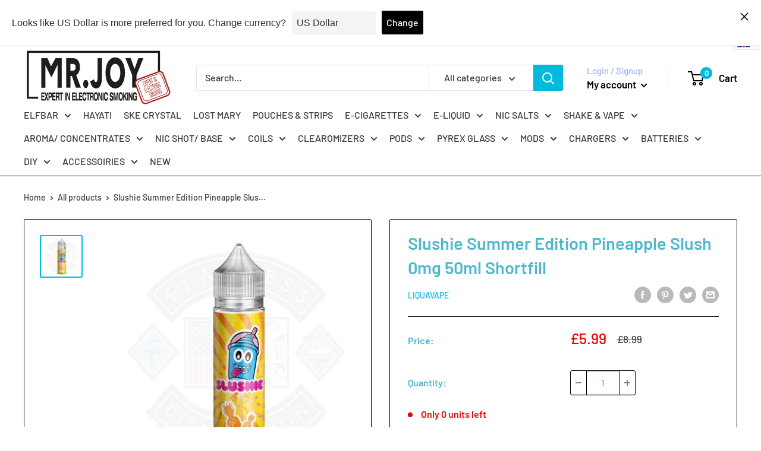

--- FILE ---
content_type: text/html; charset=utf-8
request_url: https://www.mr-joy.co.uk/products/slushie-summer-edition-pineapple-slush-0mg-50ml-shortfill
body_size: 41169
content:
<!doctype html>

<html class="no-js" lang="en">
  <head>
    <meta charset="utf-8">
    <meta name="viewport" content="width=device-width, initial-scale=1.0, height=device-height, minimum-scale=1.0, maximum-scale=5.0">
    <meta name="theme-color" content="#00badb"><title>Buy Slushie Summer Edition Pineapple Slush 50ml | Low Prices | Free UK Delivery
</title><meta name="description" content="Slushie Summer Edition Pineapple Slush is a true tropical taste of a tangy iced pineapple kissed with a rich, succulent mango creating an unimaginable vape that will provide the perfect gateway to your very own vape island. Slushie is a unique brand, dedicated to bringing distinctive quality and an extensive range of t"><link rel="canonical" href="https://www.mr-joy.co.uk/products/slushie-summer-edition-pineapple-slush-0mg-50ml-shortfill"><link rel="shortcut icon" href="//www.mr-joy.co.uk/cdn/shop/files/joy_favicon_96x96.png?v=1640803997" type="image/png"><link rel="preload" as="style" href="//www.mr-joy.co.uk/cdn/shop/t/2/assets/theme.css?v=45478398118706622901732543065">
    <link rel="preload" as="style" href="//www.mr-joy.co.uk/cdn/shop/t/2/assets/colours.css?v=8578292918623137081701767486">
    <link rel="preload" as="script" href="//www.mr-joy.co.uk/cdn/shop/t/2/assets/theme.min.js?v=78508323118599999641642699202">
    <link rel="preconnect" href="https://cdn.shopify.com">
    <link rel="preconnect" href="https://fonts.shopifycdn.com">
    <link rel="dns-prefetch" href="https://productreviews.shopifycdn.com">
    <link rel="dns-prefetch" href="https://ajax.googleapis.com">
    <link rel="dns-prefetch" href="https://maps.googleapis.com">
    <link rel="dns-prefetch" href="https://maps.gstatic.com">

    <meta property="og:type" content="product">
  <meta property="og:title" content="Slushie Summer Edition Pineapple Slush 0mg 50ml Shortfill"><meta property="og:image" content="http://www.mr-joy.co.uk/cdn/shop/files/slushie-summer-edition-pineapple-slush-0mg-50ml-shortfill-flawless-vape-shop.jpg?v=1757772446">
    <meta property="og:image:secure_url" content="https://www.mr-joy.co.uk/cdn/shop/files/slushie-summer-edition-pineapple-slush-0mg-50ml-shortfill-flawless-vape-shop.jpg?v=1757772446">
    <meta property="og:image:width" content="600">
    <meta property="og:image:height" content="600"><meta property="product:price:amount" content="5.99">
  <meta property="product:price:currency" content="GBP"><meta property="og:description" content="Slushie Summer Edition Pineapple Slush is a true tropical taste of a tangy iced pineapple kissed with a rich, succulent mango creating an unimaginable vape that will provide the perfect gateway to your very own vape island. Slushie is a unique brand, dedicated to bringing distinctive quality and an extensive range of t"><meta property="og:url" content="https://www.mr-joy.co.uk/products/slushie-summer-edition-pineapple-slush-0mg-50ml-shortfill">
<meta property="og:site_name" content="Mr-joy Ltd "><meta name="twitter:card" content="summary"><meta name="twitter:title" content="Slushie Summer Edition Pineapple Slush 0mg 50ml Shortfill">
  <meta name="twitter:description" content="Slushie Summer Edition Pineapple Slush is a true tropical taste of a tangy iced pineapple kissed with a rich, succulent mango creating an unimaginable vape that will provide the perfect gateway to your very own vape island.
Slushie is a unique brand, dedicated to bringing distinctive quality and an extensive range of tantalising flavours to the market. Slushie intricately blends a spectacular spectrum of flavours to deliver five psychedelic concoctions that is sure to salivate the palate of any vape connoisseur.Slushie Summer Edition Pineapple Slush comes as a 50ml vape juice and does not contain nicotine. There&#39;s space for nicotine to be added if desired.70% / 30% | VG / PG">
  <meta name="twitter:image" content="https://www.mr-joy.co.uk/cdn/shop/files/slushie-summer-edition-pineapple-slush-0mg-50ml-shortfill-flawless-vape-shop_600x600_crop_center.jpg?v=1757772446">
    <link rel="preload" href="//www.mr-joy.co.uk/cdn/fonts/barlow/barlow_n6.329f582a81f63f125e63c20a5a80ae9477df68e1.woff2" as="font" type="font/woff2" crossorigin>
<link rel="preload" href="//www.mr-joy.co.uk/cdn/fonts/barlow/barlow_n5.a193a1990790eba0cc5cca569d23799830e90f07.woff2" as="font" type="font/woff2" crossorigin>

<style>
  @font-face {
  font-family: Barlow;
  font-weight: 600;
  font-style: normal;
  font-display: swap;
  src: url("//www.mr-joy.co.uk/cdn/fonts/barlow/barlow_n6.329f582a81f63f125e63c20a5a80ae9477df68e1.woff2") format("woff2"),
       url("//www.mr-joy.co.uk/cdn/fonts/barlow/barlow_n6.0163402e36247bcb8b02716880d0b39568412e9e.woff") format("woff");
}

  @font-face {
  font-family: Barlow;
  font-weight: 500;
  font-style: normal;
  font-display: swap;
  src: url("//www.mr-joy.co.uk/cdn/fonts/barlow/barlow_n5.a193a1990790eba0cc5cca569d23799830e90f07.woff2") format("woff2"),
       url("//www.mr-joy.co.uk/cdn/fonts/barlow/barlow_n5.ae31c82169b1dc0715609b8cc6a610b917808358.woff") format("woff");
}

@font-face {
  font-family: Barlow;
  font-weight: 600;
  font-style: normal;
  font-display: swap;
  src: url("//www.mr-joy.co.uk/cdn/fonts/barlow/barlow_n6.329f582a81f63f125e63c20a5a80ae9477df68e1.woff2") format("woff2"),
       url("//www.mr-joy.co.uk/cdn/fonts/barlow/barlow_n6.0163402e36247bcb8b02716880d0b39568412e9e.woff") format("woff");
}

@font-face {
  font-family: Barlow;
  font-weight: 600;
  font-style: italic;
  font-display: swap;
  src: url("//www.mr-joy.co.uk/cdn/fonts/barlow/barlow_i6.5a22bd20fb27bad4d7674cc6e666fb9c77d813bb.woff2") format("woff2"),
       url("//www.mr-joy.co.uk/cdn/fonts/barlow/barlow_i6.1c8787fcb59f3add01a87f21b38c7ef797e3b3a1.woff") format("woff");
}


  @font-face {
  font-family: Barlow;
  font-weight: 700;
  font-style: normal;
  font-display: swap;
  src: url("//www.mr-joy.co.uk/cdn/fonts/barlow/barlow_n7.691d1d11f150e857dcbc1c10ef03d825bc378d81.woff2") format("woff2"),
       url("//www.mr-joy.co.uk/cdn/fonts/barlow/barlow_n7.4fdbb1cb7da0e2c2f88492243ffa2b4f91924840.woff") format("woff");
}

  @font-face {
  font-family: Barlow;
  font-weight: 500;
  font-style: italic;
  font-display: swap;
  src: url("//www.mr-joy.co.uk/cdn/fonts/barlow/barlow_i5.714d58286997b65cd479af615cfa9bb0a117a573.woff2") format("woff2"),
       url("//www.mr-joy.co.uk/cdn/fonts/barlow/barlow_i5.0120f77e6447d3b5df4bbec8ad8c2d029d87fb21.woff") format("woff");
}

  @font-face {
  font-family: Barlow;
  font-weight: 700;
  font-style: italic;
  font-display: swap;
  src: url("//www.mr-joy.co.uk/cdn/fonts/barlow/barlow_i7.50e19d6cc2ba5146fa437a5a7443c76d5d730103.woff2") format("woff2"),
       url("//www.mr-joy.co.uk/cdn/fonts/barlow/barlow_i7.47e9f98f1b094d912e6fd631cc3fe93d9f40964f.woff") format("woff");
}


  :root {
    --default-text-font-size : 15px;
    --base-text-font-size    : 16px;
    --heading-font-family    : Barlow, sans-serif;
    --heading-font-weight    : 600;
    --heading-font-style     : normal;
    --text-font-family       : Barlow, sans-serif;
    --text-font-weight       : 500;
    --text-font-style        : normal;
    --text-font-bolder-weight: 600;
    --text-link-decoration   : underline;

    --text-color               : #393a41;
    --text-color-rgb           : 57, 58, 65;
    --heading-color            : #4cb9cc;
    --border-color             : #000000;
    --border-color-rgb         : 0, 0, 0;
    --form-border-color        : #000000;
    --accent-color             : #00badb;
    --accent-color-rgb         : 0, 186, 219;
    --link-color               : #00badb;
    --link-color-hover         : #00798e;
    --background               : #ffffff;
    --secondary-background     : #ffffff;
    --secondary-background-rgb : 255, 255, 255;
    --accent-background        : rgba(0, 186, 219, 0.08);

    --input-background: #ffffff;

    --error-color       : #ff0000;
    --error-background  : rgba(255, 0, 0, 0.07);
    --success-color     : #00aa00;
    --success-background: rgba(0, 170, 0, 0.11);

    --primary-button-background      : #00aa00;
    --primary-button-background-rgb  : 0, 170, 0;
    --primary-button-text-color      : #ffffff;
    --secondary-button-background    : #8a8d9b;
    --secondary-button-background-rgb: 138, 141, 155;
    --secondary-button-text-color    : #ffffff;

    --header-background      : #ffffff;
    --header-text-color      : #ffffff;
    --header-light-text-color: #a3afef;
    --header-border-color    : rgba(163, 175, 239, 0.3);
    --header-accent-color    : #00badb;

    --footer-background-color:    #f3f5f6;
    --footer-heading-text-color:  #1e2d7d;
    --footer-body-text-color:     #677279;
    --footer-body-text-color-rgb: 103, 114, 121;
    --footer-accent-color:        #00badb;
    --footer-accent-color-rgb:    0, 186, 219;
    --footer-border:              none;
    
    --flickity-arrow-color: #000000;--product-on-sale-accent           : #ee0000;
    --product-on-sale-accent-rgb       : 238, 0, 0;
    --product-on-sale-color            : #ffffff;
    --product-in-stock-color           : #008a00;
    --product-low-stock-color          : #ee0000;
    --product-sold-out-color           : #8a9297;
    --product-custom-label-1-background: #008a00;
    --product-custom-label-1-color     : #ffffff;
    --product-custom-label-2-background: #00a500;
    --product-custom-label-2-color     : #ffffff;
    --product-review-star-color        : #ffbd00;

    --mobile-container-gutter : 20px;
    --desktop-container-gutter: 40px;

    /* Shopify related variables */
    --payment-terms-background-color: #ffffff;
  }
</style>

<script>
  // IE11 does not have support for CSS variables, so we have to polyfill them
  if (!(((window || {}).CSS || {}).supports && window.CSS.supports('(--a: 0)'))) {
    const script = document.createElement('script');
    script.type = 'text/javascript';
    script.src = 'https://cdn.jsdelivr.net/npm/css-vars-ponyfill@2';
    script.onload = function() {
      cssVars({});
    };

    document.getElementsByTagName('head')[0].appendChild(script);
  }
</script>


    <script>window.performance && window.performance.mark && window.performance.mark('shopify.content_for_header.start');</script><meta id="shopify-digital-wallet" name="shopify-digital-wallet" content="/55007805485/digital_wallets/dialog">
<link rel="alternate" hreflang="x-default" href="https://www.mr-joy.co.uk/products/slushie-summer-edition-pineapple-slush-0mg-50ml-shortfill">
<link rel="alternate" hreflang="en" href="https://www.mr-joy.co.uk/products/slushie-summer-edition-pineapple-slush-0mg-50ml-shortfill">
<link rel="alternate" hreflang="de" href="https://www.mr-joy.co.uk/de/products/slushie-summer-edition-pineapple-slush-0mg-50ml-shortfill">
<link rel="alternate" hreflang="es" href="https://www.mr-joy.co.uk/es/products/slushie-summer-edition-pineapple-slush-0mg-50ml-shortfill">
<link rel="alternate" hreflang="fr" href="https://www.mr-joy.co.uk/fr/products/slushie-summer-edition-pineapple-slush-0mg-50ml-shortfill">
<link rel="alternate" hreflang="it" href="https://www.mr-joy.co.uk/it/products/slushie-summer-edition-pineapple-slush-0mg-50ml-shortfill">
<link rel="alternate" hreflang="nl" href="https://www.mr-joy.co.uk/nl/products/slushie-summer-edition-pineapple-slush-0mg-50ml-shortfill">
<link rel="alternate" type="application/json+oembed" href="https://www.mr-joy.co.uk/products/slushie-summer-edition-pineapple-slush-0mg-50ml-shortfill.oembed">
<script async="async" src="/checkouts/internal/preloads.js?locale=en-DE"></script>
<script id="shopify-features" type="application/json">{"accessToken":"2f867939f597b7bcb759c5eeaffe691a","betas":["rich-media-storefront-analytics"],"domain":"www.mr-joy.co.uk","predictiveSearch":true,"shopId":55007805485,"locale":"en"}</script>
<script>var Shopify = Shopify || {};
Shopify.shop = "mr-joy-com.myshopify.com";
Shopify.locale = "en";
Shopify.currency = {"active":"GBP","rate":"1.0"};
Shopify.country = "DE";
Shopify.theme = {"name":"Theme export  ecigmarketxl-com-warehouse  18oct...","id":120765677613,"schema_name":"Warehouse","schema_version":"1.18.0","theme_store_id":null,"role":"main"};
Shopify.theme.handle = "null";
Shopify.theme.style = {"id":null,"handle":null};
Shopify.cdnHost = "www.mr-joy.co.uk/cdn";
Shopify.routes = Shopify.routes || {};
Shopify.routes.root = "/";</script>
<script type="module">!function(o){(o.Shopify=o.Shopify||{}).modules=!0}(window);</script>
<script>!function(o){function n(){var o=[];function n(){o.push(Array.prototype.slice.apply(arguments))}return n.q=o,n}var t=o.Shopify=o.Shopify||{};t.loadFeatures=n(),t.autoloadFeatures=n()}(window);</script>
<script id="shop-js-analytics" type="application/json">{"pageType":"product"}</script>
<script defer="defer" async type="module" src="//www.mr-joy.co.uk/cdn/shopifycloud/shop-js/modules/v2/client.init-shop-cart-sync_BdyHc3Nr.en.esm.js"></script>
<script defer="defer" async type="module" src="//www.mr-joy.co.uk/cdn/shopifycloud/shop-js/modules/v2/chunk.common_Daul8nwZ.esm.js"></script>
<script type="module">
  await import("//www.mr-joy.co.uk/cdn/shopifycloud/shop-js/modules/v2/client.init-shop-cart-sync_BdyHc3Nr.en.esm.js");
await import("//www.mr-joy.co.uk/cdn/shopifycloud/shop-js/modules/v2/chunk.common_Daul8nwZ.esm.js");

  window.Shopify.SignInWithShop?.initShopCartSync?.({"fedCMEnabled":true,"windoidEnabled":true});

</script>
<script id="__st">var __st={"a":55007805485,"offset":3600,"reqid":"f9bd7754-593c-4737-969a-072fd25c688f-1768992098","pageurl":"www.mr-joy.co.uk\/products\/slushie-summer-edition-pineapple-slush-0mg-50ml-shortfill","u":"5a37fb2e7139","p":"product","rtyp":"product","rid":15132081881463};</script>
<script>window.ShopifyPaypalV4VisibilityTracking = true;</script>
<script id="captcha-bootstrap">!function(){'use strict';const t='contact',e='account',n='new_comment',o=[[t,t],['blogs',n],['comments',n],[t,'customer']],c=[[e,'customer_login'],[e,'guest_login'],[e,'recover_customer_password'],[e,'create_customer']],r=t=>t.map((([t,e])=>`form[action*='/${t}']:not([data-nocaptcha='true']) input[name='form_type'][value='${e}']`)).join(','),a=t=>()=>t?[...document.querySelectorAll(t)].map((t=>t.form)):[];function s(){const t=[...o],e=r(t);return a(e)}const i='password',u='form_key',d=['recaptcha-v3-token','g-recaptcha-response','h-captcha-response',i],f=()=>{try{return window.sessionStorage}catch{return}},m='__shopify_v',_=t=>t.elements[u];function p(t,e,n=!1){try{const o=window.sessionStorage,c=JSON.parse(o.getItem(e)),{data:r}=function(t){const{data:e,action:n}=t;return t[m]||n?{data:e,action:n}:{data:t,action:n}}(c);for(const[e,n]of Object.entries(r))t.elements[e]&&(t.elements[e].value=n);n&&o.removeItem(e)}catch(o){console.error('form repopulation failed',{error:o})}}const l='form_type',E='cptcha';function T(t){t.dataset[E]=!0}const w=window,h=w.document,L='Shopify',v='ce_forms',y='captcha';let A=!1;((t,e)=>{const n=(g='f06e6c50-85a8-45c8-87d0-21a2b65856fe',I='https://cdn.shopify.com/shopifycloud/storefront-forms-hcaptcha/ce_storefront_forms_captcha_hcaptcha.v1.5.2.iife.js',D={infoText:'Protected by hCaptcha',privacyText:'Privacy',termsText:'Terms'},(t,e,n)=>{const o=w[L][v],c=o.bindForm;if(c)return c(t,g,e,D).then(n);var r;o.q.push([[t,g,e,D],n]),r=I,A||(h.body.append(Object.assign(h.createElement('script'),{id:'captcha-provider',async:!0,src:r})),A=!0)});var g,I,D;w[L]=w[L]||{},w[L][v]=w[L][v]||{},w[L][v].q=[],w[L][y]=w[L][y]||{},w[L][y].protect=function(t,e){n(t,void 0,e),T(t)},Object.freeze(w[L][y]),function(t,e,n,w,h,L){const[v,y,A,g]=function(t,e,n){const i=e?o:[],u=t?c:[],d=[...i,...u],f=r(d),m=r(i),_=r(d.filter((([t,e])=>n.includes(e))));return[a(f),a(m),a(_),s()]}(w,h,L),I=t=>{const e=t.target;return e instanceof HTMLFormElement?e:e&&e.form},D=t=>v().includes(t);t.addEventListener('submit',(t=>{const e=I(t);if(!e)return;const n=D(e)&&!e.dataset.hcaptchaBound&&!e.dataset.recaptchaBound,o=_(e),c=g().includes(e)&&(!o||!o.value);(n||c)&&t.preventDefault(),c&&!n&&(function(t){try{if(!f())return;!function(t){const e=f();if(!e)return;const n=_(t);if(!n)return;const o=n.value;o&&e.removeItem(o)}(t);const e=Array.from(Array(32),(()=>Math.random().toString(36)[2])).join('');!function(t,e){_(t)||t.append(Object.assign(document.createElement('input'),{type:'hidden',name:u})),t.elements[u].value=e}(t,e),function(t,e){const n=f();if(!n)return;const o=[...t.querySelectorAll(`input[type='${i}']`)].map((({name:t})=>t)),c=[...d,...o],r={};for(const[a,s]of new FormData(t).entries())c.includes(a)||(r[a]=s);n.setItem(e,JSON.stringify({[m]:1,action:t.action,data:r}))}(t,e)}catch(e){console.error('failed to persist form',e)}}(e),e.submit())}));const S=(t,e)=>{t&&!t.dataset[E]&&(n(t,e.some((e=>e===t))),T(t))};for(const o of['focusin','change'])t.addEventListener(o,(t=>{const e=I(t);D(e)&&S(e,y())}));const B=e.get('form_key'),M=e.get(l),P=B&&M;t.addEventListener('DOMContentLoaded',(()=>{const t=y();if(P)for(const e of t)e.elements[l].value===M&&p(e,B);[...new Set([...A(),...v().filter((t=>'true'===t.dataset.shopifyCaptcha))])].forEach((e=>S(e,t)))}))}(h,new URLSearchParams(w.location.search),n,t,e,['guest_login'])})(!0,!0)}();</script>
<script integrity="sha256-4kQ18oKyAcykRKYeNunJcIwy7WH5gtpwJnB7kiuLZ1E=" data-source-attribution="shopify.loadfeatures" defer="defer" src="//www.mr-joy.co.uk/cdn/shopifycloud/storefront/assets/storefront/load_feature-a0a9edcb.js" crossorigin="anonymous"></script>
<script data-source-attribution="shopify.dynamic_checkout.dynamic.init">var Shopify=Shopify||{};Shopify.PaymentButton=Shopify.PaymentButton||{isStorefrontPortableWallets:!0,init:function(){window.Shopify.PaymentButton.init=function(){};var t=document.createElement("script");t.src="https://www.mr-joy.co.uk/cdn/shopifycloud/portable-wallets/latest/portable-wallets.en.js",t.type="module",document.head.appendChild(t)}};
</script>
<script data-source-attribution="shopify.dynamic_checkout.buyer_consent">
  function portableWalletsHideBuyerConsent(e){var t=document.getElementById("shopify-buyer-consent"),n=document.getElementById("shopify-subscription-policy-button");t&&n&&(t.classList.add("hidden"),t.setAttribute("aria-hidden","true"),n.removeEventListener("click",e))}function portableWalletsShowBuyerConsent(e){var t=document.getElementById("shopify-buyer-consent"),n=document.getElementById("shopify-subscription-policy-button");t&&n&&(t.classList.remove("hidden"),t.removeAttribute("aria-hidden"),n.addEventListener("click",e))}window.Shopify?.PaymentButton&&(window.Shopify.PaymentButton.hideBuyerConsent=portableWalletsHideBuyerConsent,window.Shopify.PaymentButton.showBuyerConsent=portableWalletsShowBuyerConsent);
</script>
<script>
  function portableWalletsCleanup(e){e&&e.src&&console.error("Failed to load portable wallets script "+e.src);var t=document.querySelectorAll("shopify-accelerated-checkout .shopify-payment-button__skeleton, shopify-accelerated-checkout-cart .wallet-cart-button__skeleton"),e=document.getElementById("shopify-buyer-consent");for(let e=0;e<t.length;e++)t[e].remove();e&&e.remove()}function portableWalletsNotLoadedAsModule(e){e instanceof ErrorEvent&&"string"==typeof e.message&&e.message.includes("import.meta")&&"string"==typeof e.filename&&e.filename.includes("portable-wallets")&&(window.removeEventListener("error",portableWalletsNotLoadedAsModule),window.Shopify.PaymentButton.failedToLoad=e,"loading"===document.readyState?document.addEventListener("DOMContentLoaded",window.Shopify.PaymentButton.init):window.Shopify.PaymentButton.init())}window.addEventListener("error",portableWalletsNotLoadedAsModule);
</script>

<script type="module" src="https://www.mr-joy.co.uk/cdn/shopifycloud/portable-wallets/latest/portable-wallets.en.js" onError="portableWalletsCleanup(this)" crossorigin="anonymous"></script>
<script nomodule>
  document.addEventListener("DOMContentLoaded", portableWalletsCleanup);
</script>

<link id="shopify-accelerated-checkout-styles" rel="stylesheet" media="screen" href="https://www.mr-joy.co.uk/cdn/shopifycloud/portable-wallets/latest/accelerated-checkout-backwards-compat.css" crossorigin="anonymous">
<style id="shopify-accelerated-checkout-cart">
        #shopify-buyer-consent {
  margin-top: 1em;
  display: inline-block;
  width: 100%;
}

#shopify-buyer-consent.hidden {
  display: none;
}

#shopify-subscription-policy-button {
  background: none;
  border: none;
  padding: 0;
  text-decoration: underline;
  font-size: inherit;
  cursor: pointer;
}

#shopify-subscription-policy-button::before {
  box-shadow: none;
}

      </style>

<script>window.performance && window.performance.mark && window.performance.mark('shopify.content_for_header.end');</script>

    <link rel="stylesheet" href="//www.mr-joy.co.uk/cdn/shop/t/2/assets/theme.css?v=45478398118706622901732543065">
    <link rel="stylesheet" href="//www.mr-joy.co.uk/cdn/shop/t/2/assets/colours.css?v=8578292918623137081701767486">


    
  <script type="application/ld+json">
  {
    "@context": "http://schema.org",
    "@type": "Product",
    "offers": [{
          "@type": "Offer",
          "name": "Default Title",
          "availability":"https://schema.org/OutOfStock",
          "price": 5.99,
          "priceCurrency": "GBP",
          "priceValidUntil": "2026-01-31","sku": "SLUSHSPINEAPP","url": "/products/slushie-summer-edition-pineapple-slush-0mg-50ml-shortfill?variant=55772692676983"
        }
],
      "gtin13": "4660029890844",
      "productId": "4660029890844",
    "brand": {
      "name": "LiquaVape"
    },
    "name": "Slushie Summer Edition Pineapple Slush 0mg 50ml Shortfill",
    "description": "Slushie Summer Edition Pineapple Slush is a true tropical taste of a tangy iced pineapple kissed with a rich, succulent mango creating an unimaginable vape that will provide the perfect gateway to your very own vape island.\nSlushie is a unique brand, dedicated to bringing distinctive quality and an extensive range of tantalising flavours to the market. Slushie intricately blends a spectacular spectrum of flavours to deliver five psychedelic concoctions that is sure to salivate the palate of any vape connoisseur.Slushie Summer Edition Pineapple Slush comes as a 50ml vape juice and does not contain nicotine. There's space for nicotine to be added if desired.70% \/ 30% | VG \/ PG",
    "category": "Juices",
    "url": "/products/slushie-summer-edition-pineapple-slush-0mg-50ml-shortfill",
    "sku": "SLUSHSPINEAPP",
    "image": {
      "@type": "ImageObject",
      "url": "https://www.mr-joy.co.uk/cdn/shop/files/slushie-summer-edition-pineapple-slush-0mg-50ml-shortfill-flawless-vape-shop_1024x.jpg?v=1757772446",
      "image": "https://www.mr-joy.co.uk/cdn/shop/files/slushie-summer-edition-pineapple-slush-0mg-50ml-shortfill-flawless-vape-shop_1024x.jpg?v=1757772446",
      "name": "Slushie Summer Edition Pineapple Slush 0mg 50ml Shortfill - Flawless Vape Shop",
      "width": "1024",
      "height": "1024"
    }
  }
  </script>



  <script type="application/ld+json">
  {
    "@context": "http://schema.org",
    "@type": "BreadcrumbList",
  "itemListElement": [{
      "@type": "ListItem",
      "position": 1,
      "name": "Home",
      "item": "https://www.mr-joy.co.uk"
    },{
          "@type": "ListItem",
          "position": 2,
          "name": "Slushie Summer Edition Pineapple Slush 0mg 50ml Shortfill",
          "item": "https://www.mr-joy.co.uk/products/slushie-summer-edition-pineapple-slush-0mg-50ml-shortfill"
        }]
  }
  </script>


    <script>
      // This allows to expose several variables to the global scope, to be used in scripts
      window.theme = {
        pageType: "product",
        cartCount: 0,
        moneyFormat: "£{{amount}}",
        moneyWithCurrencyFormat: "£{{amount}} GBP",
        showDiscount: false,
        discountMode: "saving",
        searchMode: "product",
        searchUnavailableProducts: "last",
        cartType: "drawer"
      };

      window.routes = {
        rootUrl: "\/",
        rootUrlWithoutSlash: '',
        cartUrl: "\/cart",
        cartAddUrl: "\/cart\/add",
        cartChangeUrl: "\/cart\/change",
        searchUrl: "\/search",
        productRecommendationsUrl: "\/recommendations\/products"
      };

      window.languages = {
        productRegularPrice: "Regular price",
        productSalePrice: "Sale price",
        collectionOnSaleLabel: "Save {{savings}}",
        productFormUnavailable: "Unavailable",
        productFormAddToCart: "Add to cart",
        productFormSoldOut: "Sold out",
        productAdded: "Product has been added to your cart",
        productAddedShort: "Added!",
        shippingEstimatorNoResults: "No shipping could be found for your address.",
        shippingEstimatorOneResult: "There is one shipping rate for your address:",
        shippingEstimatorMultipleResults: "There are {{count}} shipping rates for your address:",
        shippingEstimatorErrors: "There are some errors:"
      };

      window.lazySizesConfig = {
        loadHidden: false,
        hFac: 0.8,
        expFactor: 3,
        customMedia: {
          '--phone': '(max-width: 640px)',
          '--tablet': '(min-width: 641px) and (max-width: 1023px)',
          '--lap': '(min-width: 1024px)'
        }
      };

      document.documentElement.className = document.documentElement.className.replace('no-js', 'js');
    </script><script src="//www.mr-joy.co.uk/cdn/shop/t/2/assets/theme.min.js?v=78508323118599999641642699202" defer></script>
    <script src="//www.mr-joy.co.uk/cdn/shop/t/2/assets/custom.js?v=90373254691674712701634556704" defer></script><script>
        (function () {
          window.onpageshow = function() {
            // We force re-freshing the cart content onpageshow, as most browsers will serve a cache copy when hitting the
            // back button, which cause staled data
            document.documentElement.dispatchEvent(new CustomEvent('cart:refresh', {
              bubbles: true,
              detail: {scrollToTop: false}
            }));
          };
        })();
      </script><script>
window.mlvedaShopCurrency = "GBP";
window.shopCurrency = "GBP";
window.supported_currencies = "EUR USD GBP NOK";
</script><!-- BEGIN app block: shopify://apps/langshop/blocks/sdk/84899e01-2b29-42af-99d6-46d16daa2111 --><!-- BEGIN app snippet: config --><script type="text/javascript">
    /** Workaround for backward compatibility with old versions of localized themes */
    if (window.LangShopConfig && window.LangShopConfig.themeDynamics && window.LangShopConfig.themeDynamics.length) {
        themeDynamics = window.LangShopConfig.themeDynamics;
    } else {
        themeDynamics = [];
    }

    window.LangShopConfig = {
    "currentLanguage": "en",
    "currentCurrency": "gbp",
    "currentCountry": "DE",
    "shopifyLocales": [{"code":"en","name":"English","endonym_name":"English","rootUrl":"\/"},{"code":"de","name":"German","endonym_name":"Deutsch","rootUrl":"\/de"},{"code":"es","name":"Spanish","endonym_name":"Español","rootUrl":"\/es"},{"code":"fr","name":"French","endonym_name":"français","rootUrl":"\/fr"},{"code":"it","name":"Italian","endonym_name":"Italiano","rootUrl":"\/it"},{"code":"nl","name":"Dutch","endonym_name":"Nederlands","rootUrl":"\/nl"}    ],
    "shopifyCountries": [{"code":"AF","name":"Afghanistan", "currency":"GBP"},{"code":"AX","name":"Åland Islands", "currency":"GBP"},{"code":"AL","name":"Albania", "currency":"GBP"},{"code":"DZ","name":"Algeria", "currency":"GBP"},{"code":"AD","name":"Andorra", "currency":"GBP"},{"code":"AO","name":"Angola", "currency":"GBP"},{"code":"AI","name":"Anguilla", "currency":"GBP"},{"code":"AG","name":"Antigua \u0026amp; Barbuda", "currency":"GBP"},{"code":"AR","name":"Argentina", "currency":"GBP"},{"code":"AM","name":"Armenia", "currency":"GBP"},{"code":"AW","name":"Aruba", "currency":"GBP"},{"code":"AC","name":"Ascension Island", "currency":"GBP"},{"code":"AU","name":"Australia", "currency":"GBP"},{"code":"AT","name":"Austria", "currency":"GBP"},{"code":"AZ","name":"Azerbaijan", "currency":"GBP"},{"code":"BS","name":"Bahamas", "currency":"GBP"},{"code":"BH","name":"Bahrain", "currency":"GBP"},{"code":"BD","name":"Bangladesh", "currency":"GBP"},{"code":"BB","name":"Barbados", "currency":"GBP"},{"code":"BY","name":"Belarus", "currency":"GBP"},{"code":"BE","name":"Belgium", "currency":"GBP"},{"code":"BZ","name":"Belize", "currency":"GBP"},{"code":"BJ","name":"Benin", "currency":"GBP"},{"code":"BM","name":"Bermuda", "currency":"GBP"},{"code":"BT","name":"Bhutan", "currency":"GBP"},{"code":"BO","name":"Bolivia", "currency":"GBP"},{"code":"BA","name":"Bosnia \u0026amp; Herzegovina", "currency":"GBP"},{"code":"BW","name":"Botswana", "currency":"GBP"},{"code":"BR","name":"Brazil", "currency":"GBP"},{"code":"IO","name":"British Indian Ocean Territory", "currency":"GBP"},{"code":"VG","name":"British Virgin Islands", "currency":"GBP"},{"code":"BN","name":"Brunei", "currency":"GBP"},{"code":"BG","name":"Bulgaria", "currency":"GBP"},{"code":"BF","name":"Burkina Faso", "currency":"GBP"},{"code":"BI","name":"Burundi", "currency":"GBP"},{"code":"KH","name":"Cambodia", "currency":"GBP"},{"code":"CM","name":"Cameroon", "currency":"GBP"},{"code":"CA","name":"Canada", "currency":"GBP"},{"code":"CV","name":"Cape Verde", "currency":"GBP"},{"code":"BQ","name":"Caribbean Netherlands", "currency":"GBP"},{"code":"KY","name":"Cayman Islands", "currency":"GBP"},{"code":"CF","name":"Central African Republic", "currency":"GBP"},{"code":"TD","name":"Chad", "currency":"GBP"},{"code":"CL","name":"Chile", "currency":"GBP"},{"code":"CN","name":"China", "currency":"GBP"},{"code":"CX","name":"Christmas Island", "currency":"GBP"},{"code":"CC","name":"Cocos (Keeling) Islands", "currency":"GBP"},{"code":"CO","name":"Colombia", "currency":"GBP"},{"code":"KM","name":"Comoros", "currency":"GBP"},{"code":"CG","name":"Congo - Brazzaville", "currency":"GBP"},{"code":"CD","name":"Congo - Kinshasa", "currency":"GBP"},{"code":"CK","name":"Cook Islands", "currency":"GBP"},{"code":"CR","name":"Costa Rica", "currency":"GBP"},{"code":"CI","name":"Côte d’Ivoire", "currency":"GBP"},{"code":"HR","name":"Croatia", "currency":"GBP"},{"code":"CW","name":"Curaçao", "currency":"GBP"},{"code":"CY","name":"Cyprus", "currency":"GBP"},{"code":"CZ","name":"Czechia", "currency":"GBP"},{"code":"DK","name":"Denmark", "currency":"GBP"},{"code":"DJ","name":"Djibouti", "currency":"GBP"},{"code":"DM","name":"Dominica", "currency":"GBP"},{"code":"DO","name":"Dominican Republic", "currency":"GBP"},{"code":"EC","name":"Ecuador", "currency":"GBP"},{"code":"EG","name":"Egypt", "currency":"GBP"},{"code":"SV","name":"El Salvador", "currency":"GBP"},{"code":"GQ","name":"Equatorial Guinea", "currency":"GBP"},{"code":"ER","name":"Eritrea", "currency":"GBP"},{"code":"EE","name":"Estonia", "currency":"GBP"},{"code":"SZ","name":"Eswatini", "currency":"GBP"},{"code":"ET","name":"Ethiopia", "currency":"GBP"},{"code":"FK","name":"Falkland Islands", "currency":"GBP"},{"code":"FO","name":"Faroe Islands", "currency":"GBP"},{"code":"FJ","name":"Fiji", "currency":"GBP"},{"code":"FI","name":"Finland", "currency":"GBP"},{"code":"FR","name":"France", "currency":"GBP"},{"code":"GF","name":"French Guiana", "currency":"GBP"},{"code":"PF","name":"French Polynesia", "currency":"GBP"},{"code":"TF","name":"French Southern Territories", "currency":"GBP"},{"code":"GA","name":"Gabon", "currency":"GBP"},{"code":"GM","name":"Gambia", "currency":"GBP"},{"code":"GE","name":"Georgia", "currency":"GBP"},{"code":"DE","name":"Germany", "currency":"GBP"},{"code":"GH","name":"Ghana", "currency":"GBP"},{"code":"GI","name":"Gibraltar", "currency":"GBP"},{"code":"GR","name":"Greece", "currency":"GBP"},{"code":"GL","name":"Greenland", "currency":"GBP"},{"code":"GD","name":"Grenada", "currency":"GBP"},{"code":"GP","name":"Guadeloupe", "currency":"GBP"},{"code":"GT","name":"Guatemala", "currency":"GBP"},{"code":"GG","name":"Guernsey", "currency":"GBP"},{"code":"GN","name":"Guinea", "currency":"GBP"},{"code":"GW","name":"Guinea-Bissau", "currency":"GBP"},{"code":"GY","name":"Guyana", "currency":"GBP"},{"code":"HT","name":"Haiti", "currency":"GBP"},{"code":"HN","name":"Honduras", "currency":"GBP"},{"code":"HK","name":"Hong Kong SAR", "currency":"GBP"},{"code":"HU","name":"Hungary", "currency":"GBP"},{"code":"IS","name":"Iceland", "currency":"GBP"},{"code":"IN","name":"India", "currency":"GBP"},{"code":"ID","name":"Indonesia", "currency":"GBP"},{"code":"IQ","name":"Iraq", "currency":"GBP"},{"code":"IE","name":"Ireland", "currency":"GBP"},{"code":"IM","name":"Isle of Man", "currency":"GBP"},{"code":"IL","name":"Israel", "currency":"GBP"},{"code":"IT","name":"Italy", "currency":"GBP"},{"code":"JM","name":"Jamaica", "currency":"GBP"},{"code":"JP","name":"Japan", "currency":"GBP"},{"code":"JE","name":"Jersey", "currency":"GBP"},{"code":"JO","name":"Jordan", "currency":"GBP"},{"code":"KZ","name":"Kazakhstan", "currency":"GBP"},{"code":"KE","name":"Kenya", "currency":"GBP"},{"code":"KI","name":"Kiribati", "currency":"GBP"},{"code":"XK","name":"Kosovo", "currency":"GBP"},{"code":"KW","name":"Kuwait", "currency":"GBP"},{"code":"KG","name":"Kyrgyzstan", "currency":"GBP"},{"code":"LA","name":"Laos", "currency":"GBP"},{"code":"LV","name":"Latvia", "currency":"GBP"},{"code":"LB","name":"Lebanon", "currency":"GBP"},{"code":"LS","name":"Lesotho", "currency":"GBP"},{"code":"LR","name":"Liberia", "currency":"GBP"},{"code":"LY","name":"Libya", "currency":"GBP"},{"code":"LI","name":"Liechtenstein", "currency":"GBP"},{"code":"LT","name":"Lithuania", "currency":"GBP"},{"code":"LU","name":"Luxembourg", "currency":"GBP"},{"code":"MO","name":"Macao SAR", "currency":"GBP"},{"code":"MG","name":"Madagascar", "currency":"GBP"},{"code":"MW","name":"Malawi", "currency":"GBP"},{"code":"MY","name":"Malaysia", "currency":"GBP"},{"code":"MV","name":"Maldives", "currency":"GBP"},{"code":"ML","name":"Mali", "currency":"GBP"},{"code":"MT","name":"Malta", "currency":"GBP"},{"code":"MQ","name":"Martinique", "currency":"GBP"},{"code":"MR","name":"Mauritania", "currency":"GBP"},{"code":"MU","name":"Mauritius", "currency":"GBP"},{"code":"YT","name":"Mayotte", "currency":"GBP"},{"code":"MX","name":"Mexico", "currency":"GBP"},{"code":"MD","name":"Moldova", "currency":"GBP"},{"code":"MC","name":"Monaco", "currency":"GBP"},{"code":"MN","name":"Mongolia", "currency":"GBP"},{"code":"ME","name":"Montenegro", "currency":"GBP"},{"code":"MS","name":"Montserrat", "currency":"GBP"},{"code":"MA","name":"Morocco", "currency":"GBP"},{"code":"MZ","name":"Mozambique", "currency":"GBP"},{"code":"MM","name":"Myanmar (Burma)", "currency":"GBP"},{"code":"NA","name":"Namibia", "currency":"GBP"},{"code":"NR","name":"Nauru", "currency":"GBP"},{"code":"NP","name":"Nepal", "currency":"GBP"},{"code":"NL","name":"Netherlands", "currency":"GBP"},{"code":"NC","name":"New Caledonia", "currency":"GBP"},{"code":"NZ","name":"New Zealand", "currency":"GBP"},{"code":"NI","name":"Nicaragua", "currency":"GBP"},{"code":"NE","name":"Niger", "currency":"GBP"},{"code":"NG","name":"Nigeria", "currency":"GBP"},{"code":"NU","name":"Niue", "currency":"GBP"},{"code":"NF","name":"Norfolk Island", "currency":"GBP"},{"code":"MK","name":"North Macedonia", "currency":"GBP"},{"code":"NO","name":"Norway", "currency":"GBP"},{"code":"OM","name":"Oman", "currency":"GBP"},{"code":"PK","name":"Pakistan", "currency":"GBP"},{"code":"PS","name":"Palestinian Territories", "currency":"GBP"},{"code":"PA","name":"Panama", "currency":"GBP"},{"code":"PG","name":"Papua New Guinea", "currency":"GBP"},{"code":"PY","name":"Paraguay", "currency":"GBP"},{"code":"PE","name":"Peru", "currency":"GBP"},{"code":"PH","name":"Philippines", "currency":"GBP"},{"code":"PN","name":"Pitcairn Islands", "currency":"GBP"},{"code":"PL","name":"Poland", "currency":"GBP"},{"code":"PT","name":"Portugal", "currency":"GBP"},{"code":"QA","name":"Qatar", "currency":"GBP"},{"code":"RE","name":"Réunion", "currency":"GBP"},{"code":"RO","name":"Romania", "currency":"GBP"},{"code":"RU","name":"Russia", "currency":"GBP"},{"code":"RW","name":"Rwanda", "currency":"GBP"},{"code":"WS","name":"Samoa", "currency":"GBP"},{"code":"SM","name":"San Marino", "currency":"GBP"},{"code":"ST","name":"São Tomé \u0026amp; Príncipe", "currency":"GBP"},{"code":"SA","name":"Saudi Arabia", "currency":"GBP"},{"code":"SN","name":"Senegal", "currency":"GBP"},{"code":"RS","name":"Serbia", "currency":"GBP"},{"code":"SC","name":"Seychelles", "currency":"GBP"},{"code":"SL","name":"Sierra Leone", "currency":"GBP"},{"code":"SG","name":"Singapore", "currency":"GBP"},{"code":"SX","name":"Sint Maarten", "currency":"GBP"},{"code":"SK","name":"Slovakia", "currency":"GBP"},{"code":"SI","name":"Slovenia", "currency":"GBP"},{"code":"SB","name":"Solomon Islands", "currency":"GBP"},{"code":"SO","name":"Somalia", "currency":"GBP"},{"code":"ZA","name":"South Africa", "currency":"GBP"},{"code":"GS","name":"South Georgia \u0026amp; South Sandwich Islands", "currency":"GBP"},{"code":"KR","name":"South Korea", "currency":"GBP"},{"code":"SS","name":"South Sudan", "currency":"GBP"},{"code":"ES","name":"Spain", "currency":"GBP"},{"code":"LK","name":"Sri Lanka", "currency":"GBP"},{"code":"BL","name":"St. Barthélemy", "currency":"GBP"},{"code":"SH","name":"St. Helena", "currency":"GBP"},{"code":"KN","name":"St. Kitts \u0026amp; Nevis", "currency":"GBP"},{"code":"LC","name":"St. Lucia", "currency":"GBP"},{"code":"MF","name":"St. Martin", "currency":"GBP"},{"code":"PM","name":"St. Pierre \u0026amp; Miquelon", "currency":"GBP"},{"code":"VC","name":"St. Vincent \u0026amp; Grenadines", "currency":"GBP"},{"code":"SD","name":"Sudan", "currency":"GBP"},{"code":"SR","name":"Suriname", "currency":"GBP"},{"code":"SJ","name":"Svalbard \u0026amp; Jan Mayen", "currency":"GBP"},{"code":"SE","name":"Sweden", "currency":"GBP"},{"code":"CH","name":"Switzerland", "currency":"GBP"},{"code":"TW","name":"Taiwan", "currency":"GBP"},{"code":"TJ","name":"Tajikistan", "currency":"GBP"},{"code":"TZ","name":"Tanzania", "currency":"GBP"},{"code":"TH","name":"Thailand", "currency":"GBP"},{"code":"TL","name":"Timor-Leste", "currency":"GBP"},{"code":"TG","name":"Togo", "currency":"GBP"},{"code":"TK","name":"Tokelau", "currency":"GBP"},{"code":"TO","name":"Tonga", "currency":"GBP"},{"code":"TT","name":"Trinidad \u0026amp; Tobago", "currency":"GBP"},{"code":"TA","name":"Tristan da Cunha", "currency":"GBP"},{"code":"TN","name":"Tunisia", "currency":"GBP"},{"code":"TR","name":"Türkiye", "currency":"GBP"},{"code":"TM","name":"Turkmenistan", "currency":"GBP"},{"code":"TC","name":"Turks \u0026amp; Caicos Islands", "currency":"GBP"},{"code":"TV","name":"Tuvalu", "currency":"GBP"},{"code":"UM","name":"U.S. Outlying Islands", "currency":"GBP"},{"code":"UG","name":"Uganda", "currency":"GBP"},{"code":"UA","name":"Ukraine", "currency":"GBP"},{"code":"AE","name":"United Arab Emirates", "currency":"GBP"},{"code":"GB","name":"United Kingdom", "currency":"GBP"},{"code":"US","name":"United States", "currency":"GBP"},{"code":"UY","name":"Uruguay", "currency":"GBP"},{"code":"UZ","name":"Uzbekistan", "currency":"GBP"},{"code":"VU","name":"Vanuatu", "currency":"GBP"},{"code":"VA","name":"Vatican City", "currency":"GBP"},{"code":"VE","name":"Venezuela", "currency":"GBP"},{"code":"VN","name":"Vietnam", "currency":"GBP"},{"code":"WF","name":"Wallis \u0026amp; Futuna", "currency":"GBP"},{"code":"EH","name":"Western Sahara", "currency":"GBP"},{"code":"YE","name":"Yemen", "currency":"GBP"},{"code":"ZM","name":"Zambia", "currency":"GBP"},{"code":"ZW","name":"Zimbabwe", "currency":"GBP"}    ],
    "shopifyCurrencies": ["GBP"],
    "originalLanguage": {"code":"en","alias":null,"title":"English","icon":null,"published":true},
    "targetLanguages": [{"code":"nl","title":"Dutch","available":true,"published":true},{"code":"de","title":"German","available":true,"published":true},{"code":"fr","title":"French","available":true,"published":true},{"code":"es","title":"Spanish","available":true,"published":true},{"code":"it","title":"Italian","available":true,"published":true}],
    "languagesSwitchers": [{"id":90944869,"title":null,"type":"dropdown","status":"published","display":"icons","position":"relative","offset":"10px","shortTitles":false,"isolateStyles":true,"icons":"rectangle","sprite":"flags","defaultStyles":true,"devices":{"mobile":{"visible":true,"minWidth":null,"maxWidth":{"value":480,"dimension":"px"}},"tablet":{"visible":true,"minWidth":{"value":481,"dimension":"px"},"maxWidth":{"value":1023,"dimension":"px"}},"desktop":{"visible":true,"minWidth":{"value":1024,"dimension":"px"},"maxWidth":null}},"styles":{"dropdown":{"activeContainer":{"padding":{"top":{"value":4,"dimension":"px"},"right":{"value":5,"dimension":"px"},"bottom":{"value":4,"dimension":"px"},"left":{"value":5,"dimension":"px"}},"background":"rgba(255,255,255,.95)","borderRadius":{"topLeft":{"value":0,"dimension":"px"},"topRight":{"value":0,"dimension":"px"},"bottomLeft":{"value":0,"dimension":"px"},"bottomRight":{"value":0,"dimension":"px"}},"borderTop":{"color":"rgba(224, 224, 224, 1)","style":"solid","width":{"value":1,"dimension":"px"}},"borderRight":{"color":"rgba(224, 224, 224, 1)","style":"solid","width":{"value":1,"dimension":"px"}},"borderBottom":{"color":"rgba(224, 224, 224, 1)","style":"solid","width":{"value":1,"dimension":"px"}},"borderLeft":{"color":"rgba(224, 224, 224, 1)","style":"solid","width":{"value":1,"dimension":"px"}}},"activeContainerHovered":null,"activeItem":{"fontSize":{"value":13,"dimension":"px"},"fontFamily":"Open Sans","color":"rgba(39, 46, 49, 1)"},"activeItemHovered":null,"activeItemIcon":{"offset":{"value":0,"dimension":"px"},"position":"left"},"dropdownContainer":{"animation":"sliding","background":"rgba(255,255,255,.95)","borderRadius":{"topLeft":{"value":0,"dimension":"px"},"topRight":{"value":0,"dimension":"px"},"bottomLeft":{"value":0,"dimension":"px"},"bottomRight":{"value":0,"dimension":"px"}},"borderTop":{"color":"rgba(224, 224, 224, 1)","style":"solid","width":{"value":1,"dimension":"px"}},"borderRight":{"color":"rgba(224, 224, 224, 1)","style":"solid","width":{"value":1,"dimension":"px"}},"borderBottom":{"color":"rgba(224, 224, 224, 1)","style":"solid","width":{"value":1,"dimension":"px"}},"borderLeft":{"color":"rgba(224, 224, 224, 1)","style":"solid","width":{"value":1,"dimension":"px"}},"padding":{"top":{"value":0,"dimension":"px"},"right":{"value":0,"dimension":"px"},"bottom":{"value":0,"dimension":"px"},"left":{"value":0,"dimension":"px"}}},"dropdownContainerHovered":null,"dropdownItem":{"padding":{"top":{"value":8,"dimension":"px"},"right":{"value":10,"dimension":"px"},"bottom":{"value":8,"dimension":"px"},"left":{"value":10,"dimension":"px"}},"fontSize":{"value":13,"dimension":"px"},"fontFamily":"Open Sans","color":"rgba(39, 46, 49, 1)"},"dropdownItemHovered":{"color":"rgba(27, 160, 227, 1)"},"dropdownItemIcon":{"position":"left","offset":{"value":10,"dimension":"px"}},"arrow":{"color":"rgba(39, 46, 49, 1)","position":"none","offset":{"value":20,"dimension":"px"},"size":{"value":6,"dimension":"px"}}},"inline":{"container":{"background":"rgba(255,255,255,.95)","borderRadius":{"topLeft":{"value":4,"dimension":"px"},"topRight":{"value":4,"dimension":"px"},"bottomLeft":{"value":4,"dimension":"px"},"bottomRight":{"value":4,"dimension":"px"}},"borderTop":{"color":"rgba(224, 224, 224, 1)","style":"solid","width":{"value":1,"dimension":"px"}},"borderRight":{"color":"rgba(224, 224, 224, 1)","style":"solid","width":{"value":1,"dimension":"px"}},"borderBottom":{"color":"rgba(224, 224, 224, 1)","style":"solid","width":{"value":1,"dimension":"px"}},"borderLeft":{"color":"rgba(224, 224, 224, 1)","style":"solid","width":{"value":1,"dimension":"px"}}},"containerHovered":null,"item":{"background":"transparent","padding":{"top":{"value":8,"dimension":"px"},"right":{"value":10,"dimension":"px"},"bottom":{"value":8,"dimension":"px"},"left":{"value":10,"dimension":"px"}},"fontSize":{"value":13,"dimension":"px"},"fontFamily":"Open Sans","color":"rgba(39, 46, 49, 1)"},"itemHovered":{"background":"rgba(245, 245, 245, 1)","color":"rgba(39, 46, 49, 1)"},"itemActive":{"background":"rgba(245, 245, 245, 1)","color":"rgba(27, 160, 227, 1)"},"itemIcon":{"position":"left","offset":{"value":10,"dimension":"px"}}},"ios":{"activeContainer":{"padding":{"top":{"value":0,"dimension":"px"},"right":{"value":0,"dimension":"px"},"bottom":{"value":0,"dimension":"px"},"left":{"value":0,"dimension":"px"}},"background":"rgba(255,255,255,.95)","borderRadius":{"topLeft":{"value":0,"dimension":"px"},"topRight":{"value":0,"dimension":"px"},"bottomLeft":{"value":0,"dimension":"px"},"bottomRight":{"value":0,"dimension":"px"}},"borderTop":{"color":"rgba(224, 224, 224, 1)","style":"solid","width":{"value":1,"dimension":"px"}},"borderRight":{"color":"rgba(224, 224, 224, 1)","style":"solid","width":{"value":1,"dimension":"px"}},"borderBottom":{"color":"rgba(224, 224, 224, 1)","style":"solid","width":{"value":1,"dimension":"px"}},"borderLeft":{"color":"rgba(224, 224, 224, 1)","style":"solid","width":{"value":1,"dimension":"px"}}},"activeContainerHovered":null,"activeItem":{"fontSize":{"value":13,"dimension":"px"},"fontFamily":"Open Sans","color":"rgba(39, 46, 49, 1)","padding":{"top":{"value":8,"dimension":"px"},"right":{"value":10,"dimension":"px"},"bottom":{"value":8,"dimension":"px"},"left":{"value":10,"dimension":"px"}}},"activeItemHovered":null,"activeItemIcon":{"position":"left","offset":{"value":10,"dimension":"px"}},"modalOverlay":{"background":"rgba(0, 0, 0, 0.7)"},"wheelButtonsContainer":{"background":"rgba(255, 255, 255, 1)","padding":{"top":{"value":8,"dimension":"px"},"right":{"value":10,"dimension":"px"},"bottom":{"value":8,"dimension":"px"},"left":{"value":10,"dimension":"px"}},"borderTop":{"color":"rgba(224, 224, 224, 1)","style":"solid","width":{"value":0,"dimension":"px"}},"borderRight":{"color":"rgba(224, 224, 224, 1)","style":"solid","width":{"value":0,"dimension":"px"}},"borderBottom":{"color":"rgba(224, 224, 224, 1)","style":"solid","width":{"value":1,"dimension":"px"}},"borderLeft":{"color":"rgba(224, 224, 224, 1)","style":"solid","width":{"value":0,"dimension":"px"}}},"wheelCloseButton":{"fontSize":{"value":14,"dimension":"px"},"fontFamily":"Open Sans","color":"rgba(39, 46, 49, 1)","fontWeight":"bold"},"wheelCloseButtonHover":null,"wheelSubmitButton":{"fontSize":{"value":14,"dimension":"px"},"fontFamily":"Open Sans","color":"rgba(39, 46, 49, 1)","fontWeight":"bold"},"wheelSubmitButtonHover":null,"wheelPanelContainer":{"background":"rgba(255, 255, 255, 1)"},"wheelLine":{"borderTop":{"color":"rgba(224, 224, 224, 1)","style":"solid","width":{"value":1,"dimension":"px"}},"borderRight":{"color":"rgba(224, 224, 224, 1)","style":"solid","width":{"value":0,"dimension":"px"}},"borderBottom":{"color":"rgba(224, 224, 224, 1)","style":"solid","width":{"value":1,"dimension":"px"}},"borderLeft":{"color":"rgba(224, 224, 224, 1)","style":"solid","width":{"value":0,"dimension":"px"}}},"wheelItem":{"background":"transparent","padding":{"top":{"value":8,"dimension":"px"},"right":{"value":10,"dimension":"px"},"bottom":{"value":8,"dimension":"px"},"left":{"value":10,"dimension":"px"}},"fontSize":{"value":13,"dimension":"px"},"fontFamily":"Open Sans","color":"rgba(39, 46, 49, 1)","justifyContent":"flex-start"},"wheelItemIcon":{"position":"left","offset":{"value":10,"dimension":"px"}}},"modal":{"activeContainer":{"padding":{"top":{"value":0,"dimension":"px"},"right":{"value":0,"dimension":"px"},"bottom":{"value":0,"dimension":"px"},"left":{"value":0,"dimension":"px"}},"background":"rgba(255,255,255,.95)","borderRadius":{"topLeft":{"value":0,"dimension":"px"},"topRight":{"value":0,"dimension":"px"},"bottomLeft":{"value":0,"dimension":"px"},"bottomRight":{"value":0,"dimension":"px"}},"borderTop":{"color":"rgba(224, 224, 224, 1)","style":"solid","width":{"value":1,"dimension":"px"}},"borderRight":{"color":"rgba(224, 224, 224, 1)","style":"solid","width":{"value":1,"dimension":"px"}},"borderBottom":{"color":"rgba(224, 224, 224, 1)","style":"solid","width":{"value":1,"dimension":"px"}},"borderLeft":{"color":"rgba(224, 224, 224, 1)","style":"solid","width":{"value":1,"dimension":"px"}}},"activeContainerHovered":null,"activeItem":{"fontSize":{"value":13,"dimension":"px"},"fontFamily":"Open Sans","color":"rgba(39, 46, 49, 1)","padding":{"top":{"value":8,"dimension":"px"},"right":{"value":10,"dimension":"px"},"bottom":{"value":8,"dimension":"px"},"left":{"value":10,"dimension":"px"}}},"activeItemHovered":null,"activeItemIcon":{"position":"left","offset":{"value":10,"dimension":"px"}},"modalOverlay":{"background":"rgba(0, 0, 0, 0.7)"},"modalContent":{"animation":"sliding-down","background":"rgba(255, 255, 255, 1)","maxHeight":{"value":80,"dimension":"vh"},"maxWidth":{"value":80,"dimension":"vw"},"width":{"value":320,"dimension":"px"}},"modalContentHover":null,"modalItem":{"reverseElements":true,"fontSize":{"value":11,"dimension":"px"},"fontFamily":"Open Sans","color":"rgba(102, 102, 102, 1)","textTransform":"uppercase","fontWeight":"bold","justifyContent":"space-between","letterSpacing":{"value":3,"dimension":"px"},"padding":{"top":{"value":20,"dimension":"px"},"right":{"value":26,"dimension":"px"},"bottom":{"value":20,"dimension":"px"},"left":{"value":26,"dimension":"px"}}},"modalItemIcon":{"offset":{"value":20,"dimension":"px"}},"modalItemRadio":{"size":{"value":20,"dimension":"px"},"offset":{"value":20,"dimension":"px"},"color":"rgba(193, 202, 202, 1)"},"modalItemHovered":{"background":"rgba(255, 103, 99, 0.5)","color":"rgba(254, 236, 233, 1)"},"modalItemHoveredRadio":{"size":{"value":20,"dimension":"px"},"offset":{"value":20,"dimension":"px"},"color":"rgba(254, 236, 233, 1)"},"modalActiveItem":{"fontSize":{"value":15,"dimension":"px"},"color":"rgba(254, 236, 233, 1)","background":"rgba(255, 103, 99, 1)"},"modalActiveItemRadio":{"size":{"value":24,"dimension":"px"},"offset":{"value":18,"dimension":"px"},"color":"rgba(255, 255, 255, 1)"},"modalActiveItemHovered":null,"modalActiveItemHoveredRadio":null},"select":{"container":{"background":"rgba(255,255,255, 1)","borderRadius":{"topLeft":{"value":4,"dimension":"px"},"topRight":{"value":4,"dimension":"px"},"bottomLeft":{"value":4,"dimension":"px"},"bottomRight":{"value":4,"dimension":"px"}},"borderTop":{"color":"rgba(204, 204, 204, 1)","style":"solid","width":{"value":1,"dimension":"px"}},"borderRight":{"color":"rgba(204, 204, 204, 1)","style":"solid","width":{"value":1,"dimension":"px"}},"borderBottom":{"color":"rgba(204, 204, 204, 1)","style":"solid","width":{"value":1,"dimension":"px"}},"borderLeft":{"color":"rgba(204, 204, 204, 1)","style":"solid","width":{"value":1,"dimension":"px"}}},"text":{"padding":{"top":{"value":5,"dimension":"px"},"right":{"value":8,"dimension":"px"},"bottom":{"value":5,"dimension":"px"},"left":{"value":8,"dimension":"px"}},"fontSize":{"value":13,"dimension":"px"},"fontFamily":"Open Sans","color":"rgba(39, 46, 49, 1)"}}}}],
    "defaultCurrency": {"code":"gbp","title":"Pound Sterling","icon":null,"rate":0.7487,"formatWithCurrency":"£{{amount}} GBP","formatWithoutCurrency":"£{{amount}}"},
    "targetCurrencies": [{"code":"usd","title":"US Dollar","icon":null,"rate":1,"formatWithCurrency":"${{amount}} USD","formatWithoutCurrency":"${{amount}}"},{"code":"nok","title":"Norwegian Krone","icon":null,"rate":8.8851,"formatWithCurrency":" {{amount}} NOK","formatWithoutCurrency":" {{amount}}"},{"code":"eur","title":"Euro","icon":null,"rate":0.8828,"formatWithCurrency":"€{{amount}} EUR","formatWithoutCurrency":"€{{amount}}"}],
    "currenciesSwitchers": [{"id":59809773,"title":null,"type":"dropdown","status":"published","display":"icons","position":"relative","offset":"10px","shortTitles":true,"isolateStyles":true,"icons":"rounded","sprite":"symbols","defaultStyles":true,"devices":{"mobile":{"visible":true,"minWidth":null,"maxWidth":{"value":480,"dimension":"px"}},"tablet":{"visible":true,"minWidth":{"value":481,"dimension":"px"},"maxWidth":{"value":1023,"dimension":"px"}},"desktop":{"visible":true,"minWidth":{"value":1024,"dimension":"px"},"maxWidth":null}},"styles":{"dropdown":{"activeContainer":{"padding":{"top":{"value":4,"dimension":"px"},"right":{"value":5,"dimension":"px"},"bottom":{"value":5,"dimension":"px"},"left":{"value":5,"dimension":"px"}},"background":"rgba(255,255,255,.95)","borderRadius":{"topLeft":{"value":0,"dimension":"px"},"topRight":{"value":0,"dimension":"px"},"bottomLeft":{"value":0,"dimension":"px"},"bottomRight":{"value":0,"dimension":"px"}},"borderTop":{"color":"rgba(224, 224, 224, 1)","style":"solid","width":{"value":1,"dimension":"px"}},"borderRight":{"color":"rgba(224, 224, 224, 1)","style":"solid","width":{"value":1,"dimension":"px"}},"borderBottom":{"color":"rgba(224, 224, 224, 1)","style":"solid","width":{"value":1,"dimension":"px"}},"borderLeft":{"color":"rgba(224, 224, 224, 1)","style":"solid","width":{"value":1,"dimension":"px"}}},"activeContainerHovered":null,"activeItem":{"fontSize":{"value":13,"dimension":"px"},"fontFamily":"Open Sans","color":"rgba(39, 46, 49, 1)"},"activeItemHovered":null,"activeItemIcon":{"offset":{"value":10,"dimension":"px"},"position":"left"},"dropdownContainer":{"animation":"sliding","background":"rgba(255,255,255,.95)","borderRadius":{"topLeft":{"value":0,"dimension":"px"},"topRight":{"value":0,"dimension":"px"},"bottomLeft":{"value":0,"dimension":"px"},"bottomRight":{"value":0,"dimension":"px"}},"borderTop":{"color":"rgba(224, 224, 224, 1)","style":"solid","width":{"value":1,"dimension":"px"}},"borderRight":{"color":"rgba(224, 224, 224, 1)","style":"solid","width":{"value":1,"dimension":"px"}},"borderBottom":{"color":"rgba(224, 224, 224, 1)","style":"solid","width":{"value":1,"dimension":"px"}},"borderLeft":{"color":"rgba(224, 224, 224, 1)","style":"solid","width":{"value":1,"dimension":"px"}},"padding":{"top":{"value":0,"dimension":"px"},"right":{"value":0,"dimension":"px"},"bottom":{"value":0,"dimension":"px"},"left":{"value":0,"dimension":"px"}}},"dropdownContainerHovered":null,"dropdownItem":{"padding":{"top":{"value":8,"dimension":"px"},"right":{"value":10,"dimension":"px"},"bottom":{"value":8,"dimension":"px"},"left":{"value":10,"dimension":"px"}},"fontSize":{"value":13,"dimension":"px"},"fontFamily":"Open Sans","color":"rgba(39, 46, 49, 1)"},"dropdownItemHovered":{"color":"rgba(27, 160, 227, 1)"},"dropdownItemIcon":{"position":"left","offset":{"value":10,"dimension":"px"}},"arrow":{"color":"rgba(39, 46, 49, 1)","position":"none","offset":{"value":20,"dimension":"px"},"size":{"value":6,"dimension":"px"}}},"inline":{"container":{"background":"rgba(255,255,255,.95)","borderRadius":{"topLeft":{"value":4,"dimension":"px"},"topRight":{"value":4,"dimension":"px"},"bottomLeft":{"value":4,"dimension":"px"},"bottomRight":{"value":4,"dimension":"px"}},"borderTop":{"color":"rgba(224, 224, 224, 1)","style":"solid","width":{"value":1,"dimension":"px"}},"borderRight":{"color":"rgba(224, 224, 224, 1)","style":"solid","width":{"value":1,"dimension":"px"}},"borderBottom":{"color":"rgba(224, 224, 224, 1)","style":"solid","width":{"value":1,"dimension":"px"}},"borderLeft":{"color":"rgba(224, 224, 224, 1)","style":"solid","width":{"value":1,"dimension":"px"}}},"containerHovered":null,"item":{"background":"transparent","padding":{"top":{"value":8,"dimension":"px"},"right":{"value":10,"dimension":"px"},"bottom":{"value":8,"dimension":"px"},"left":{"value":10,"dimension":"px"}},"fontSize":{"value":13,"dimension":"px"},"fontFamily":"Open Sans","color":"rgba(39, 46, 49, 1)"},"itemHovered":{"background":"rgba(245, 245, 245, 1)","color":"rgba(39, 46, 49, 1)"},"itemActive":{"background":"rgba(245, 245, 245, 1)","color":"rgba(27, 160, 227, 1)"},"itemIcon":{"position":"left","offset":{"value":10,"dimension":"px"}}},"ios":{"activeContainer":{"padding":{"top":{"value":0,"dimension":"px"},"right":{"value":0,"dimension":"px"},"bottom":{"value":0,"dimension":"px"},"left":{"value":0,"dimension":"px"}},"background":"rgba(255,255,255,.95)","borderRadius":{"topLeft":{"value":0,"dimension":"px"},"topRight":{"value":0,"dimension":"px"},"bottomLeft":{"value":0,"dimension":"px"},"bottomRight":{"value":0,"dimension":"px"}},"borderTop":{"color":"rgba(224, 224, 224, 1)","style":"solid","width":{"value":1,"dimension":"px"}},"borderRight":{"color":"rgba(224, 224, 224, 1)","style":"solid","width":{"value":1,"dimension":"px"}},"borderBottom":{"color":"rgba(224, 224, 224, 1)","style":"solid","width":{"value":1,"dimension":"px"}},"borderLeft":{"color":"rgba(224, 224, 224, 1)","style":"solid","width":{"value":1,"dimension":"px"}}},"activeContainerHovered":null,"activeItem":{"fontSize":{"value":13,"dimension":"px"},"fontFamily":"Open Sans","color":"rgba(39, 46, 49, 1)","padding":{"top":{"value":8,"dimension":"px"},"right":{"value":10,"dimension":"px"},"bottom":{"value":8,"dimension":"px"},"left":{"value":10,"dimension":"px"}}},"activeItemHovered":null,"activeItemIcon":{"position":"left","offset":{"value":10,"dimension":"px"}},"modalOverlay":{"background":"rgba(0, 0, 0, 0.7)"},"wheelButtonsContainer":{"background":"rgba(255, 255, 255, 1)","padding":{"top":{"value":8,"dimension":"px"},"right":{"value":10,"dimension":"px"},"bottom":{"value":8,"dimension":"px"},"left":{"value":10,"dimension":"px"}},"borderTop":{"color":"rgba(224, 224, 224, 1)","style":"solid","width":{"value":0,"dimension":"px"}},"borderRight":{"color":"rgba(224, 224, 224, 1)","style":"solid","width":{"value":0,"dimension":"px"}},"borderBottom":{"color":"rgba(224, 224, 224, 1)","style":"solid","width":{"value":1,"dimension":"px"}},"borderLeft":{"color":"rgba(224, 224, 224, 1)","style":"solid","width":{"value":0,"dimension":"px"}}},"wheelCloseButton":{"fontSize":{"value":14,"dimension":"px"},"fontFamily":"Open Sans","color":"rgba(39, 46, 49, 1)","fontWeight":"bold"},"wheelCloseButtonHover":null,"wheelSubmitButton":{"fontSize":{"value":14,"dimension":"px"},"fontFamily":"Open Sans","color":"rgba(39, 46, 49, 1)","fontWeight":"bold"},"wheelSubmitButtonHover":null,"wheelPanelContainer":{"background":"rgba(255, 255, 255, 1)"},"wheelLine":{"borderTop":{"color":"rgba(224, 224, 224, 1)","style":"solid","width":{"value":1,"dimension":"px"}},"borderRight":{"color":"rgba(224, 224, 224, 1)","style":"solid","width":{"value":0,"dimension":"px"}},"borderBottom":{"color":"rgba(224, 224, 224, 1)","style":"solid","width":{"value":1,"dimension":"px"}},"borderLeft":{"color":"rgba(224, 224, 224, 1)","style":"solid","width":{"value":0,"dimension":"px"}}},"wheelItem":{"background":"transparent","padding":{"top":{"value":8,"dimension":"px"},"right":{"value":10,"dimension":"px"},"bottom":{"value":8,"dimension":"px"},"left":{"value":10,"dimension":"px"}},"fontSize":{"value":13,"dimension":"px"},"fontFamily":"Open Sans","color":"rgba(39, 46, 49, 1)","justifyContent":"flex-start"},"wheelItemIcon":{"position":"left","offset":{"value":10,"dimension":"px"}}},"modal":{"activeContainer":{"padding":{"top":{"value":0,"dimension":"px"},"right":{"value":0,"dimension":"px"},"bottom":{"value":0,"dimension":"px"},"left":{"value":0,"dimension":"px"}},"background":"rgba(255,255,255,.95)","borderRadius":{"topLeft":{"value":0,"dimension":"px"},"topRight":{"value":0,"dimension":"px"},"bottomLeft":{"value":0,"dimension":"px"},"bottomRight":{"value":0,"dimension":"px"}},"borderTop":{"color":"rgba(224, 224, 224, 1)","style":"solid","width":{"value":1,"dimension":"px"}},"borderRight":{"color":"rgba(224, 224, 224, 1)","style":"solid","width":{"value":1,"dimension":"px"}},"borderBottom":{"color":"rgba(224, 224, 224, 1)","style":"solid","width":{"value":1,"dimension":"px"}},"borderLeft":{"color":"rgba(224, 224, 224, 1)","style":"solid","width":{"value":1,"dimension":"px"}}},"activeContainerHovered":null,"activeItem":{"fontSize":{"value":13,"dimension":"px"},"fontFamily":"Open Sans","color":"rgba(39, 46, 49, 1)","padding":{"top":{"value":8,"dimension":"px"},"right":{"value":10,"dimension":"px"},"bottom":{"value":8,"dimension":"px"},"left":{"value":10,"dimension":"px"}}},"activeItemHovered":null,"activeItemIcon":{"position":"left","offset":{"value":10,"dimension":"px"}},"modalOverlay":{"background":"rgba(0, 0, 0, 0.7)"},"modalContent":{"animation":"sliding-down","background":"rgba(255, 255, 255, 1)","maxHeight":{"value":80,"dimension":"vh"},"maxWidth":{"value":80,"dimension":"vw"},"width":{"value":320,"dimension":"px"}},"modalContentHover":null,"modalItem":{"reverseElements":true,"fontSize":{"value":11,"dimension":"px"},"fontFamily":"Open Sans","color":"rgba(102, 102, 102, 1)","textTransform":"uppercase","fontWeight":"bold","justifyContent":"space-between","letterSpacing":{"value":3,"dimension":"px"},"padding":{"top":{"value":20,"dimension":"px"},"right":{"value":26,"dimension":"px"},"bottom":{"value":20,"dimension":"px"},"left":{"value":26,"dimension":"px"}}},"modalItemIcon":{"offset":{"value":20,"dimension":"px"}},"modalItemRadio":{"size":{"value":20,"dimension":"px"},"offset":{"value":20,"dimension":"px"},"color":"rgba(193, 202, 202, 1)"},"modalItemHovered":{"background":"rgba(255, 103, 99, 0.5)","color":"rgba(254, 236, 233, 1)"},"modalItemHoveredRadio":{"size":{"value":20,"dimension":"px"},"offset":{"value":20,"dimension":"px"},"color":"rgba(254, 236, 233, 1)"},"modalActiveItem":{"fontSize":{"value":15,"dimension":"px"},"color":"rgba(254, 236, 233, 1)","background":"rgba(255, 103, 99, 1)"},"modalActiveItemRadio":{"size":{"value":24,"dimension":"px"},"offset":{"value":18,"dimension":"px"},"color":"rgba(255, 255, 255, 1)"},"modalActiveItemHovered":null,"modalActiveItemHoveredRadio":null},"select":{"container":{"background":"rgba(255,255,255, 1)","borderRadius":{"topLeft":{"value":4,"dimension":"px"},"topRight":{"value":4,"dimension":"px"},"bottomLeft":{"value":4,"dimension":"px"},"bottomRight":{"value":4,"dimension":"px"}},"borderTop":{"color":"rgba(204, 204, 204, 1)","style":"solid","width":{"value":1,"dimension":"px"}},"borderRight":{"color":"rgba(204, 204, 204, 1)","style":"solid","width":{"value":1,"dimension":"px"}},"borderBottom":{"color":"rgba(204, 204, 204, 1)","style":"solid","width":{"value":1,"dimension":"px"}},"borderLeft":{"color":"rgba(204, 204, 204, 1)","style":"solid","width":{"value":1,"dimension":"px"}}},"text":{"padding":{"top":{"value":5,"dimension":"px"},"right":{"value":8,"dimension":"px"},"bottom":{"value":5,"dimension":"px"},"left":{"value":8,"dimension":"px"}},"fontSize":{"value":13,"dimension":"px"},"fontFamily":"Open Sans","color":"rgba(39, 46, 49, 1)"}}}}],
    "languageDetection": "browser",
    "languagesCountries": [{"code":"en","countries":["as","ai","ag","au","bs","bh","bd","bb","bz","bm","bw","br","io","bn","kh","ca","ky","cx","cc","ck","cy","dm","eg","et","fk","fj","gm","gh","gi","gr","gl","gd","gu","gg","gy","hk","in","id","ie","im","il","jm","je","jo","ke","ki","kr","kw","la","lb","ls","lr","ly","my","mv","mt","mh","mu","fm","ms","na","nr","np","nz","ng","nu","nf","mp","om","pk","pw","pg","ph","pn","qa","rw","sh","kn","lc","vc","ws","sc","sl","sg","sb","so","za","gs","lk","sd","sz","sy","tz","th","tl","tk","to","tt","tc","tv","ug","ua","ae","gb","us","um","vn","vg","vi","zm","zw","ss"]},{"code":"nl","countries":["aw","be","nl","an","sr","bq","sx","cw"]},{"code":"de","countries":["at","dk","de","is","li","lu","ch"]},{"code":"fr","countries":["bj","bf","bi","cm","cf","td","km","cg","cd","ci","dj","fr","gf","pf","tf","ga","gp","gn","ht","mg","ml","mq","mr","yt","mc","ma","nc","ne","re","bl","mf","pm","sn","tg","tn","vu","wf"]},{"code":"es","countries":["ar","bo","cl","co","cr","cu","do","ec","sv","gq","gt","hn","mx","ni","pa","py","pe","pr","es","uy","ve"]},{"code":"it","countries":["va","it","sm"]}],
    "languagesBrowsers": [{"code":"en","browsers":["en"]},{"code":"nl","browsers":["nl"]},{"code":"de","browsers":["de"]},{"code":"fr","browsers":["fr"]},{"code":"es","browsers":["es"]},{"code":"it","browsers":["it"]}],
    "currencyDetection": "location",
    "currenciesLanguages": [{"code":"eur","languages":["sq","eu","bs","br","ca","co","hr","et","fr","fy","gl","de","el","hu","ga","it","la","mt","oc","sr","sh","sk","sl","sv","tr"]},{"code":"usd","languages":["zh","nl","en","fil","haw","id","ja","es","to"]},{"code":"nok","languages":["fi","no","nb","nn","ru"]},{"code":"gbp","languages":["pt","gd","cy"]}],
    "currenciesCountries": [{"code":"eur","countries":["ad","at","ax","be","bl","cy","de","ee","es","fi","fr","gf","gp","gr","ie","it","xk","lu","mc","me","mf","mq","mt","nl","pm","pt","re","si","sk","sm","tf","va","yt"]},{"code":"usd","countries":["as","bq","ec","fm","gu","io","mh","mp","pr","pw","sv","tc","tl","um","us","vg","vi"]},{"code":"nok","countries":["bv","no","sj"]},{"code":"gbp","countries":["gb","gg","gs","im","je"]}],
    "recommendationAlert": {"type":"banner","status":"published","isolateStyles":true,"styles":{"banner":{"bannerContainer":{"position":"top","spacing":10,"borderTop":{"color":"rgba(0,0,0,0.2)","style":"solid","width":{"value":0,"dimension":"px"}},"borderRadius":{"topLeft":{"value":0,"dimension":"px"},"topRight":{"value":0,"dimension":"px"},"bottomLeft":{"value":0,"dimension":"px"},"bottomRight":{"value":0,"dimension":"px"}},"borderRight":{"color":"rgba(0,0,0,0.2)","style":"solid","width":{"value":0,"dimension":"px"}},"borderBottom":{"color":"rgba(0,0,0,0.2)","style":"solid","width":{"value":1,"dimension":"px"}},"borderLeft":{"color":"rgba(0,0,0,0.2)","style":"solid","width":{"value":0,"dimension":"px"}},"padding":{"top":{"value":15,"dimension":"px"},"right":{"value":20,"dimension":"px"},"bottom":{"value":15,"dimension":"px"},"left":{"value":20,"dimension":"px"}},"background":"rgba(255, 255, 255, 1)"},"bannerMessage":{"fontSize":{"value":16,"dimension":"px"},"fontFamily":"Open Sans","fontStyle":"normal","fontWeight":"normal","lineHeight":"1.5","color":"rgba(39, 46, 49, 1)"},"selectorContainer":{"background":"rgba(244,244,244, 1)","borderRadius":{"topLeft":{"value":2,"dimension":"px"},"topRight":{"value":2,"dimension":"px"},"bottomLeft":{"value":2,"dimension":"px"},"bottomRight":{"value":2,"dimension":"px"}},"borderTop":{"color":"rgba(204, 204, 204, 1)","style":"solid","width":{"value":0,"dimension":"px"}},"borderRight":{"color":"rgba(204, 204, 204, 1)","style":"solid","width":{"value":0,"dimension":"px"}},"borderBottom":{"color":"rgba(204, 204, 204, 1)","style":"solid","width":{"value":0,"dimension":"px"}},"borderLeft":{"color":"rgba(204, 204, 204, 1)","style":"solid","width":{"value":0,"dimension":"px"}}},"selectorContainerHovered":null,"selectorText":{"padding":{"top":{"value":8,"dimension":"px"},"right":{"value":8,"dimension":"px"},"bottom":{"value":8,"dimension":"px"},"left":{"value":8,"dimension":"px"}},"fontSize":{"value":16,"dimension":"px"},"fontFamily":"Open Sans","fontStyle":"normal","fontWeight":"normal","lineHeight":"1.5","color":"rgba(39, 46, 49, 1)"},"selectorTextHovered":null,"changeButton":{"borderTop":{"color":"transparent","style":"solid","width":{"value":0,"dimension":"px"}},"borderRight":{"color":"transparent","style":"solid","width":{"value":0,"dimension":"px"}},"borderBottom":{"color":"transparent","style":"solid","width":{"value":0,"dimension":"px"}},"borderLeft":{"color":"transparent","style":"solid","width":{"value":0,"dimension":"px"}},"fontSize":{"value":16,"dimension":"px"},"fontStyle":"normal","fontWeight":"normal","lineHeight":"1.5","borderRadius":{"topLeft":{"value":2,"dimension":"px"},"topRight":{"value":2,"dimension":"px"},"bottomLeft":{"value":2,"dimension":"px"},"bottomRight":{"value":2,"dimension":"px"}},"padding":{"top":{"value":8,"dimension":"px"},"right":{"value":8,"dimension":"px"},"bottom":{"value":8,"dimension":"px"},"left":{"value":8,"dimension":"px"}},"background":"rgba(0, 0, 0, 1)","color":"rgba(255, 255, 255, 1)"},"changeButtonHovered":null,"closeButton":{"alignSelf":"baseline","fontSize":{"value":16,"dimension":"px"},"color":"rgba(0, 0, 0, 1)"},"closeButtonHovered":null},"popup":{"popupContainer":{"maxWidth":{"value":30,"dimension":"rem"},"position":"bottom-left","spacing":10,"offset":{"value":1,"dimension":"em"},"borderTop":{"color":"rgba(0,0,0,0.2)","style":"solid","width":{"value":0,"dimension":"px"}},"borderRight":{"color":"rgba(0,0,0,0.2)","style":"solid","width":{"value":0,"dimension":"px"}},"borderBottom":{"color":"rgba(0,0,0,0.2)","style":"solid","width":{"value":1,"dimension":"px"}},"borderLeft":{"color":"rgba(0,0,0,0.2)","style":"solid","width":{"value":0,"dimension":"px"}},"borderRadius":{"topLeft":{"value":0,"dimension":"px"},"topRight":{"value":0,"dimension":"px"},"bottomLeft":{"value":0,"dimension":"px"},"bottomRight":{"value":0,"dimension":"px"}},"padding":{"top":{"value":15,"dimension":"px"},"right":{"value":20,"dimension":"px"},"bottom":{"value":15,"dimension":"px"},"left":{"value":20,"dimension":"px"}},"background":"rgba(255, 255, 255, 1)"},"popupMessage":{"fontSize":{"value":16,"dimension":"px"},"fontFamily":"Open Sans","fontStyle":"normal","fontWeight":"normal","lineHeight":"1.5","color":"rgba(39, 46, 49, 1)"},"selectorContainer":{"background":"rgba(244,244,244, 1)","borderRadius":{"topLeft":{"value":2,"dimension":"px"},"topRight":{"value":2,"dimension":"px"},"bottomLeft":{"value":2,"dimension":"px"},"bottomRight":{"value":2,"dimension":"px"}},"borderTop":{"color":"rgba(204, 204, 204, 1)","style":"solid","width":{"value":0,"dimension":"px"}},"borderRight":{"color":"rgba(204, 204, 204, 1)","style":"solid","width":{"value":0,"dimension":"px"}},"borderBottom":{"color":"rgba(204, 204, 204, 1)","style":"solid","width":{"value":0,"dimension":"px"}},"borderLeft":{"color":"rgba(204, 204, 204, 1)","style":"solid","width":{"value":0,"dimension":"px"}}},"selectorContainerHovered":null,"selectorText":{"padding":{"top":{"value":8,"dimension":"px"},"right":{"value":8,"dimension":"px"},"bottom":{"value":8,"dimension":"px"},"left":{"value":8,"dimension":"px"}},"fontSize":{"value":16,"dimension":"px"},"fontFamily":"Open Sans","fontStyle":"normal","fontWeight":"normal","lineHeight":"1.5","color":"rgba(39, 46, 49, 1)"},"selectorTextHovered":null,"changeButton":{"borderTop":{"color":"transparent","style":"solid","width":{"value":0,"dimension":"px"}},"borderRight":{"color":"transparent","style":"solid","width":{"value":0,"dimension":"px"}},"borderBottom":{"color":"transparent","style":"solid","width":{"value":0,"dimension":"px"}},"borderLeft":{"color":"transparent","style":"solid","width":{"value":0,"dimension":"px"}},"fontSize":{"value":16,"dimension":"px"},"fontStyle":"normal","fontWeight":"normal","lineHeight":"1.5","borderRadius":{"topLeft":{"value":2,"dimension":"px"},"topRight":{"value":2,"dimension":"px"},"bottomLeft":{"value":2,"dimension":"px"},"bottomRight":{"value":2,"dimension":"px"}},"padding":{"top":{"value":8,"dimension":"px"},"right":{"value":8,"dimension":"px"},"bottom":{"value":8,"dimension":"px"},"left":{"value":8,"dimension":"px"}},"background":"rgba(0, 0, 0, 1)","color":"rgba(255, 255, 255, 1)"},"changeButtonHovered":null,"closeButton":{"alignSelf":"baseline","fontSize":{"value":16,"dimension":"px"},"color":"rgba(0, 0, 0, 1)"},"closeButtonHovered":null}}},
    "thirdPartyApps": null,
    "currencyInQueryParam":true,
    "allowAutomaticRedirects":false,
    "storeMoneyFormat": "£{{amount}}",
    "storeMoneyWithCurrencyFormat": "£{{amount}} GBP",
    "themeDynamics": [    ],
    "themeDynamicsActive":false,
    "dynamicThemeDomObserverInterval": 0,
    "abilities":[{"id":1,"name":"use-analytics","expiresAt":null},{"id":2,"name":"use-agency-translation","expiresAt":null},{"id":3,"name":"use-free-translation","expiresAt":null},{"id":4,"name":"use-pro-translation","expiresAt":null},{"id":5,"name":"use-export-import","expiresAt":null},{"id":6,"name":"use-suggestions","expiresAt":null},{"id":7,"name":"use-revisions","expiresAt":null},{"id":8,"name":"use-mappings","expiresAt":null},{"id":9,"name":"use-dynamic-replacements","expiresAt":null},{"id":10,"name":"use-localized-theme","expiresAt":null},{"id":11,"name":"use-third-party-apps","expiresAt":null},{"id":12,"name":"use-translate-new-resources","expiresAt":null},{"id":13,"name":"use-selectors-customization","expiresAt":null},{"id":14,"name":"disable-branding","expiresAt":null},{"id":17,"name":"use-glossary","expiresAt":null}],
    "isAdmin":false,
    "isPreview":false,
    "i18n": {"en": {
          "recommendation_alert": {
            "currency_language_suggestion": null,
            "language_suggestion": null,
            "currency_suggestion": null,
            "change": null
          },
          "switchers": {
            "ios_switcher": {
              "done": null,
              "close": null
            }
          },
          "languages": {"en": null
,"nl": null
,"de": null
,"fr": null
,"es": null
,"it": null

          },
          "currencies": {"gbp": "Pound Sterling","usd": "US Dollar","nok": "Norwegian Krone","eur": "Euro"}
        },"nl": {
          "recommendation_alert": {
            "currency_language_suggestion": null,
            "language_suggestion": null,
            "currency_suggestion": null,
            "change": null
          },
          "switchers": {
            "ios_switcher": {
              "done": null,
              "close": null
            }
          },
          "languages": {"nl": null

          },
          "currencies": {"gbp": null,"usd": null,"nok": null,"eur": null}
        },"de": {
          "recommendation_alert": {
            "currency_language_suggestion": null,
            "language_suggestion": null,
            "currency_suggestion": null,
            "change": null
          },
          "switchers": {
            "ios_switcher": {
              "done": null,
              "close": null
            }
          },
          "languages": {"de": null

          },
          "currencies": {"gbp": null,"usd": null,"nok": null,"eur": null}
        },"fr": {
          "recommendation_alert": {
            "currency_language_suggestion": null,
            "language_suggestion": null,
            "currency_suggestion": null,
            "change": null
          },
          "switchers": {
            "ios_switcher": {
              "done": null,
              "close": null
            }
          },
          "languages": {"fr": null

          },
          "currencies": {"gbp": null,"usd": null,"nok": null,"eur": null}
        },"es": {
          "recommendation_alert": {
            "currency_language_suggestion": null,
            "language_suggestion": null,
            "currency_suggestion": null,
            "change": null
          },
          "switchers": {
            "ios_switcher": {
              "done": null,
              "close": null
            }
          },
          "languages": {"es": null

          },
          "currencies": {"gbp": null,"usd": null,"nok": null,"eur": null}
        },"it": {
          "recommendation_alert": {
            "currency_language_suggestion": null,
            "language_suggestion": null,
            "currency_suggestion": null,
            "change": null
          },
          "switchers": {
            "ios_switcher": {
              "done": null,
              "close": null
            }
          },
          "languages": {"it": null

          },
          "currencies": {"gbp": null,"usd": null,"nok": null,"eur": null}
        }}
    }
</script>
<!-- END app snippet -->

<script src="https://cdn.langshop.app/buckets/app/libs/storefront/sdk.js?proxy_prefix=/apps/langshop&source=tae" defer></script>


<!-- END app block --><link href="https://monorail-edge.shopifysvc.com" rel="dns-prefetch">
<script>(function(){if ("sendBeacon" in navigator && "performance" in window) {try {var session_token_from_headers = performance.getEntriesByType('navigation')[0].serverTiming.find(x => x.name == '_s').description;} catch {var session_token_from_headers = undefined;}var session_cookie_matches = document.cookie.match(/_shopify_s=([^;]*)/);var session_token_from_cookie = session_cookie_matches && session_cookie_matches.length === 2 ? session_cookie_matches[1] : "";var session_token = session_token_from_headers || session_token_from_cookie || "";function handle_abandonment_event(e) {var entries = performance.getEntries().filter(function(entry) {return /monorail-edge.shopifysvc.com/.test(entry.name);});if (!window.abandonment_tracked && entries.length === 0) {window.abandonment_tracked = true;var currentMs = Date.now();var navigation_start = performance.timing.navigationStart;var payload = {shop_id: 55007805485,url: window.location.href,navigation_start,duration: currentMs - navigation_start,session_token,page_type: "product"};window.navigator.sendBeacon("https://monorail-edge.shopifysvc.com/v1/produce", JSON.stringify({schema_id: "online_store_buyer_site_abandonment/1.1",payload: payload,metadata: {event_created_at_ms: currentMs,event_sent_at_ms: currentMs}}));}}window.addEventListener('pagehide', handle_abandonment_event);}}());</script>
<script id="web-pixels-manager-setup">(function e(e,d,r,n,o){if(void 0===o&&(o={}),!Boolean(null===(a=null===(i=window.Shopify)||void 0===i?void 0:i.analytics)||void 0===a?void 0:a.replayQueue)){var i,a;window.Shopify=window.Shopify||{};var t=window.Shopify;t.analytics=t.analytics||{};var s=t.analytics;s.replayQueue=[],s.publish=function(e,d,r){return s.replayQueue.push([e,d,r]),!0};try{self.performance.mark("wpm:start")}catch(e){}var l=function(){var e={modern:/Edge?\/(1{2}[4-9]|1[2-9]\d|[2-9]\d{2}|\d{4,})\.\d+(\.\d+|)|Firefox\/(1{2}[4-9]|1[2-9]\d|[2-9]\d{2}|\d{4,})\.\d+(\.\d+|)|Chrom(ium|e)\/(9{2}|\d{3,})\.\d+(\.\d+|)|(Maci|X1{2}).+ Version\/(15\.\d+|(1[6-9]|[2-9]\d|\d{3,})\.\d+)([,.]\d+|)( \(\w+\)|)( Mobile\/\w+|) Safari\/|Chrome.+OPR\/(9{2}|\d{3,})\.\d+\.\d+|(CPU[ +]OS|iPhone[ +]OS|CPU[ +]iPhone|CPU IPhone OS|CPU iPad OS)[ +]+(15[._]\d+|(1[6-9]|[2-9]\d|\d{3,})[._]\d+)([._]\d+|)|Android:?[ /-](13[3-9]|1[4-9]\d|[2-9]\d{2}|\d{4,})(\.\d+|)(\.\d+|)|Android.+Firefox\/(13[5-9]|1[4-9]\d|[2-9]\d{2}|\d{4,})\.\d+(\.\d+|)|Android.+Chrom(ium|e)\/(13[3-9]|1[4-9]\d|[2-9]\d{2}|\d{4,})\.\d+(\.\d+|)|SamsungBrowser\/([2-9]\d|\d{3,})\.\d+/,legacy:/Edge?\/(1[6-9]|[2-9]\d|\d{3,})\.\d+(\.\d+|)|Firefox\/(5[4-9]|[6-9]\d|\d{3,})\.\d+(\.\d+|)|Chrom(ium|e)\/(5[1-9]|[6-9]\d|\d{3,})\.\d+(\.\d+|)([\d.]+$|.*Safari\/(?![\d.]+ Edge\/[\d.]+$))|(Maci|X1{2}).+ Version\/(10\.\d+|(1[1-9]|[2-9]\d|\d{3,})\.\d+)([,.]\d+|)( \(\w+\)|)( Mobile\/\w+|) Safari\/|Chrome.+OPR\/(3[89]|[4-9]\d|\d{3,})\.\d+\.\d+|(CPU[ +]OS|iPhone[ +]OS|CPU[ +]iPhone|CPU IPhone OS|CPU iPad OS)[ +]+(10[._]\d+|(1[1-9]|[2-9]\d|\d{3,})[._]\d+)([._]\d+|)|Android:?[ /-](13[3-9]|1[4-9]\d|[2-9]\d{2}|\d{4,})(\.\d+|)(\.\d+|)|Mobile Safari.+OPR\/([89]\d|\d{3,})\.\d+\.\d+|Android.+Firefox\/(13[5-9]|1[4-9]\d|[2-9]\d{2}|\d{4,})\.\d+(\.\d+|)|Android.+Chrom(ium|e)\/(13[3-9]|1[4-9]\d|[2-9]\d{2}|\d{4,})\.\d+(\.\d+|)|Android.+(UC? ?Browser|UCWEB|U3)[ /]?(15\.([5-9]|\d{2,})|(1[6-9]|[2-9]\d|\d{3,})\.\d+)\.\d+|SamsungBrowser\/(5\.\d+|([6-9]|\d{2,})\.\d+)|Android.+MQ{2}Browser\/(14(\.(9|\d{2,})|)|(1[5-9]|[2-9]\d|\d{3,})(\.\d+|))(\.\d+|)|K[Aa][Ii]OS\/(3\.\d+|([4-9]|\d{2,})\.\d+)(\.\d+|)/},d=e.modern,r=e.legacy,n=navigator.userAgent;return n.match(d)?"modern":n.match(r)?"legacy":"unknown"}(),u="modern"===l?"modern":"legacy",c=(null!=n?n:{modern:"",legacy:""})[u],f=function(e){return[e.baseUrl,"/wpm","/b",e.hashVersion,"modern"===e.buildTarget?"m":"l",".js"].join("")}({baseUrl:d,hashVersion:r,buildTarget:u}),m=function(e){var d=e.version,r=e.bundleTarget,n=e.surface,o=e.pageUrl,i=e.monorailEndpoint;return{emit:function(e){var a=e.status,t=e.errorMsg,s=(new Date).getTime(),l=JSON.stringify({metadata:{event_sent_at_ms:s},events:[{schema_id:"web_pixels_manager_load/3.1",payload:{version:d,bundle_target:r,page_url:o,status:a,surface:n,error_msg:t},metadata:{event_created_at_ms:s}}]});if(!i)return console&&console.warn&&console.warn("[Web Pixels Manager] No Monorail endpoint provided, skipping logging."),!1;try{return self.navigator.sendBeacon.bind(self.navigator)(i,l)}catch(e){}var u=new XMLHttpRequest;try{return u.open("POST",i,!0),u.setRequestHeader("Content-Type","text/plain"),u.send(l),!0}catch(e){return console&&console.warn&&console.warn("[Web Pixels Manager] Got an unhandled error while logging to Monorail."),!1}}}}({version:r,bundleTarget:l,surface:e.surface,pageUrl:self.location.href,monorailEndpoint:e.monorailEndpoint});try{o.browserTarget=l,function(e){var d=e.src,r=e.async,n=void 0===r||r,o=e.onload,i=e.onerror,a=e.sri,t=e.scriptDataAttributes,s=void 0===t?{}:t,l=document.createElement("script"),u=document.querySelector("head"),c=document.querySelector("body");if(l.async=n,l.src=d,a&&(l.integrity=a,l.crossOrigin="anonymous"),s)for(var f in s)if(Object.prototype.hasOwnProperty.call(s,f))try{l.dataset[f]=s[f]}catch(e){}if(o&&l.addEventListener("load",o),i&&l.addEventListener("error",i),u)u.appendChild(l);else{if(!c)throw new Error("Did not find a head or body element to append the script");c.appendChild(l)}}({src:f,async:!0,onload:function(){if(!function(){var e,d;return Boolean(null===(d=null===(e=window.Shopify)||void 0===e?void 0:e.analytics)||void 0===d?void 0:d.initialized)}()){var d=window.webPixelsManager.init(e)||void 0;if(d){var r=window.Shopify.analytics;r.replayQueue.forEach((function(e){var r=e[0],n=e[1],o=e[2];d.publishCustomEvent(r,n,o)})),r.replayQueue=[],r.publish=d.publishCustomEvent,r.visitor=d.visitor,r.initialized=!0}}},onerror:function(){return m.emit({status:"failed",errorMsg:"".concat(f," has failed to load")})},sri:function(e){var d=/^sha384-[A-Za-z0-9+/=]+$/;return"string"==typeof e&&d.test(e)}(c)?c:"",scriptDataAttributes:o}),m.emit({status:"loading"})}catch(e){m.emit({status:"failed",errorMsg:(null==e?void 0:e.message)||"Unknown error"})}}})({shopId: 55007805485,storefrontBaseUrl: "https://www.mr-joy.co.uk",extensionsBaseUrl: "https://extensions.shopifycdn.com/cdn/shopifycloud/web-pixels-manager",monorailEndpoint: "https://monorail-edge.shopifysvc.com/unstable/produce_batch",surface: "storefront-renderer",enabledBetaFlags: ["2dca8a86"],webPixelsConfigList: [{"id":"shopify-app-pixel","configuration":"{}","eventPayloadVersion":"v1","runtimeContext":"STRICT","scriptVersion":"0450","apiClientId":"shopify-pixel","type":"APP","privacyPurposes":["ANALYTICS","MARKETING"]},{"id":"shopify-custom-pixel","eventPayloadVersion":"v1","runtimeContext":"LAX","scriptVersion":"0450","apiClientId":"shopify-pixel","type":"CUSTOM","privacyPurposes":["ANALYTICS","MARKETING"]}],isMerchantRequest: false,initData: {"shop":{"name":"Mr-joy Ltd ","paymentSettings":{"currencyCode":"GBP"},"myshopifyDomain":"mr-joy-com.myshopify.com","countryCode":"GB","storefrontUrl":"https:\/\/www.mr-joy.co.uk"},"customer":null,"cart":null,"checkout":null,"productVariants":[{"price":{"amount":5.99,"currencyCode":"GBP"},"product":{"title":"Slushie Summer Edition Pineapple Slush 0mg 50ml Shortfill","vendor":"LiquaVape","id":"15132081881463","untranslatedTitle":"Slushie Summer Edition Pineapple Slush 0mg 50ml Shortfill","url":"\/products\/slushie-summer-edition-pineapple-slush-0mg-50ml-shortfill","type":"Juices"},"id":"55772692676983","image":{"src":"\/\/www.mr-joy.co.uk\/cdn\/shop\/files\/slushie-summer-edition-pineapple-slush-0mg-50ml-shortfill-flawless-vape-shop.jpg?v=1757772446"},"sku":"SLUSHSPINEAPP","title":"Default Title","untranslatedTitle":"Default Title"}],"purchasingCompany":null},},"https://www.mr-joy.co.uk/cdn","fcfee988w5aeb613cpc8e4bc33m6693e112",{"modern":"","legacy":""},{"shopId":"55007805485","storefrontBaseUrl":"https:\/\/www.mr-joy.co.uk","extensionBaseUrl":"https:\/\/extensions.shopifycdn.com\/cdn\/shopifycloud\/web-pixels-manager","surface":"storefront-renderer","enabledBetaFlags":"[\"2dca8a86\"]","isMerchantRequest":"false","hashVersion":"fcfee988w5aeb613cpc8e4bc33m6693e112","publish":"custom","events":"[[\"page_viewed\",{}],[\"product_viewed\",{\"productVariant\":{\"price\":{\"amount\":5.99,\"currencyCode\":\"GBP\"},\"product\":{\"title\":\"Slushie Summer Edition Pineapple Slush 0mg 50ml Shortfill\",\"vendor\":\"LiquaVape\",\"id\":\"15132081881463\",\"untranslatedTitle\":\"Slushie Summer Edition Pineapple Slush 0mg 50ml Shortfill\",\"url\":\"\/products\/slushie-summer-edition-pineapple-slush-0mg-50ml-shortfill\",\"type\":\"Juices\"},\"id\":\"55772692676983\",\"image\":{\"src\":\"\/\/www.mr-joy.co.uk\/cdn\/shop\/files\/slushie-summer-edition-pineapple-slush-0mg-50ml-shortfill-flawless-vape-shop.jpg?v=1757772446\"},\"sku\":\"SLUSHSPINEAPP\",\"title\":\"Default Title\",\"untranslatedTitle\":\"Default Title\"}}]]"});</script><script>
  window.ShopifyAnalytics = window.ShopifyAnalytics || {};
  window.ShopifyAnalytics.meta = window.ShopifyAnalytics.meta || {};
  window.ShopifyAnalytics.meta.currency = 'GBP';
  var meta = {"product":{"id":15132081881463,"gid":"gid:\/\/shopify\/Product\/15132081881463","vendor":"LiquaVape","type":"Juices","handle":"slushie-summer-edition-pineapple-slush-0mg-50ml-shortfill","variants":[{"id":55772692676983,"price":599,"name":"Slushie Summer Edition Pineapple Slush 0mg 50ml Shortfill","public_title":null,"sku":"SLUSHSPINEAPP"}],"remote":false},"page":{"pageType":"product","resourceType":"product","resourceId":15132081881463,"requestId":"f9bd7754-593c-4737-969a-072fd25c688f-1768992098"}};
  for (var attr in meta) {
    window.ShopifyAnalytics.meta[attr] = meta[attr];
  }
</script>
<script class="analytics">
  (function () {
    var customDocumentWrite = function(content) {
      var jquery = null;

      if (window.jQuery) {
        jquery = window.jQuery;
      } else if (window.Checkout && window.Checkout.$) {
        jquery = window.Checkout.$;
      }

      if (jquery) {
        jquery('body').append(content);
      }
    };

    var hasLoggedConversion = function(token) {
      if (token) {
        return document.cookie.indexOf('loggedConversion=' + token) !== -1;
      }
      return false;
    }

    var setCookieIfConversion = function(token) {
      if (token) {
        var twoMonthsFromNow = new Date(Date.now());
        twoMonthsFromNow.setMonth(twoMonthsFromNow.getMonth() + 2);

        document.cookie = 'loggedConversion=' + token + '; expires=' + twoMonthsFromNow;
      }
    }

    var trekkie = window.ShopifyAnalytics.lib = window.trekkie = window.trekkie || [];
    if (trekkie.integrations) {
      return;
    }
    trekkie.methods = [
      'identify',
      'page',
      'ready',
      'track',
      'trackForm',
      'trackLink'
    ];
    trekkie.factory = function(method) {
      return function() {
        var args = Array.prototype.slice.call(arguments);
        args.unshift(method);
        trekkie.push(args);
        return trekkie;
      };
    };
    for (var i = 0; i < trekkie.methods.length; i++) {
      var key = trekkie.methods[i];
      trekkie[key] = trekkie.factory(key);
    }
    trekkie.load = function(config) {
      trekkie.config = config || {};
      trekkie.config.initialDocumentCookie = document.cookie;
      var first = document.getElementsByTagName('script')[0];
      var script = document.createElement('script');
      script.type = 'text/javascript';
      script.onerror = function(e) {
        var scriptFallback = document.createElement('script');
        scriptFallback.type = 'text/javascript';
        scriptFallback.onerror = function(error) {
                var Monorail = {
      produce: function produce(monorailDomain, schemaId, payload) {
        var currentMs = new Date().getTime();
        var event = {
          schema_id: schemaId,
          payload: payload,
          metadata: {
            event_created_at_ms: currentMs,
            event_sent_at_ms: currentMs
          }
        };
        return Monorail.sendRequest("https://" + monorailDomain + "/v1/produce", JSON.stringify(event));
      },
      sendRequest: function sendRequest(endpointUrl, payload) {
        // Try the sendBeacon API
        if (window && window.navigator && typeof window.navigator.sendBeacon === 'function' && typeof window.Blob === 'function' && !Monorail.isIos12()) {
          var blobData = new window.Blob([payload], {
            type: 'text/plain'
          });

          if (window.navigator.sendBeacon(endpointUrl, blobData)) {
            return true;
          } // sendBeacon was not successful

        } // XHR beacon

        var xhr = new XMLHttpRequest();

        try {
          xhr.open('POST', endpointUrl);
          xhr.setRequestHeader('Content-Type', 'text/plain');
          xhr.send(payload);
        } catch (e) {
          console.log(e);
        }

        return false;
      },
      isIos12: function isIos12() {
        return window.navigator.userAgent.lastIndexOf('iPhone; CPU iPhone OS 12_') !== -1 || window.navigator.userAgent.lastIndexOf('iPad; CPU OS 12_') !== -1;
      }
    };
    Monorail.produce('monorail-edge.shopifysvc.com',
      'trekkie_storefront_load_errors/1.1',
      {shop_id: 55007805485,
      theme_id: 120765677613,
      app_name: "storefront",
      context_url: window.location.href,
      source_url: "//www.mr-joy.co.uk/cdn/s/trekkie.storefront.cd680fe47e6c39ca5d5df5f0a32d569bc48c0f27.min.js"});

        };
        scriptFallback.async = true;
        scriptFallback.src = '//www.mr-joy.co.uk/cdn/s/trekkie.storefront.cd680fe47e6c39ca5d5df5f0a32d569bc48c0f27.min.js';
        first.parentNode.insertBefore(scriptFallback, first);
      };
      script.async = true;
      script.src = '//www.mr-joy.co.uk/cdn/s/trekkie.storefront.cd680fe47e6c39ca5d5df5f0a32d569bc48c0f27.min.js';
      first.parentNode.insertBefore(script, first);
    };
    trekkie.load(
      {"Trekkie":{"appName":"storefront","development":false,"defaultAttributes":{"shopId":55007805485,"isMerchantRequest":null,"themeId":120765677613,"themeCityHash":"18337673630430530377","contentLanguage":"en","currency":"GBP","eventMetadataId":"cdb04769-75ef-4eda-a65e-6988eb814bf6"},"isServerSideCookieWritingEnabled":true,"monorailRegion":"shop_domain","enabledBetaFlags":["65f19447"]},"Session Attribution":{},"S2S":{"facebookCapiEnabled":false,"source":"trekkie-storefront-renderer","apiClientId":580111}}
    );

    var loaded = false;
    trekkie.ready(function() {
      if (loaded) return;
      loaded = true;

      window.ShopifyAnalytics.lib = window.trekkie;

      var originalDocumentWrite = document.write;
      document.write = customDocumentWrite;
      try { window.ShopifyAnalytics.merchantGoogleAnalytics.call(this); } catch(error) {};
      document.write = originalDocumentWrite;

      window.ShopifyAnalytics.lib.page(null,{"pageType":"product","resourceType":"product","resourceId":15132081881463,"requestId":"f9bd7754-593c-4737-969a-072fd25c688f-1768992098","shopifyEmitted":true});

      var match = window.location.pathname.match(/checkouts\/(.+)\/(thank_you|post_purchase)/)
      var token = match? match[1]: undefined;
      if (!hasLoggedConversion(token)) {
        setCookieIfConversion(token);
        window.ShopifyAnalytics.lib.track("Viewed Product",{"currency":"GBP","variantId":55772692676983,"productId":15132081881463,"productGid":"gid:\/\/shopify\/Product\/15132081881463","name":"Slushie Summer Edition Pineapple Slush 0mg 50ml Shortfill","price":"5.99","sku":"SLUSHSPINEAPP","brand":"LiquaVape","variant":null,"category":"Juices","nonInteraction":true,"remote":false},undefined,undefined,{"shopifyEmitted":true});
      window.ShopifyAnalytics.lib.track("monorail:\/\/trekkie_storefront_viewed_product\/1.1",{"currency":"GBP","variantId":55772692676983,"productId":15132081881463,"productGid":"gid:\/\/shopify\/Product\/15132081881463","name":"Slushie Summer Edition Pineapple Slush 0mg 50ml Shortfill","price":"5.99","sku":"SLUSHSPINEAPP","brand":"LiquaVape","variant":null,"category":"Juices","nonInteraction":true,"remote":false,"referer":"https:\/\/www.mr-joy.co.uk\/products\/slushie-summer-edition-pineapple-slush-0mg-50ml-shortfill"});
      }
    });


        var eventsListenerScript = document.createElement('script');
        eventsListenerScript.async = true;
        eventsListenerScript.src = "//www.mr-joy.co.uk/cdn/shopifycloud/storefront/assets/shop_events_listener-3da45d37.js";
        document.getElementsByTagName('head')[0].appendChild(eventsListenerScript);

})();</script>
<script
  defer
  src="https://www.mr-joy.co.uk/cdn/shopifycloud/perf-kit/shopify-perf-kit-3.0.4.min.js"
  data-application="storefront-renderer"
  data-shop-id="55007805485"
  data-render-region="gcp-us-east1"
  data-page-type="product"
  data-theme-instance-id="120765677613"
  data-theme-name="Warehouse"
  data-theme-version="1.18.0"
  data-monorail-region="shop_domain"
  data-resource-timing-sampling-rate="10"
  data-shs="true"
  data-shs-beacon="true"
  data-shs-export-with-fetch="true"
  data-shs-logs-sample-rate="1"
  data-shs-beacon-endpoint="https://www.mr-joy.co.uk/api/collect"
></script>
</head>

  <body class="warehouse--v1 features--animate-zoom template-product " data-instant-intensity="viewport">
    <a href="#main" class="visually-hidden skip-to-content">Skip to content</a>
    <span class="loading-bar"></span>

    <div id="shopify-section-announcement-bar" class="shopify-section"></div>
	<div id="shopify-section-text-with-icons-header" class="shopify-section"><section class="" data-section-id="text-with-icons-header" data-section-type="text-with-icons">
    <div class="container container--flush">
      <div class="text-with-icons text-with-icons--stacked"><div class="text-with-icons__item" data-block-index="0" >
            <div class="text-with-icons__icon-wrapper"><svg focusable="false" viewBox="0 0 24 22" role="presentation">
      <g transform="translate(1 1)" stroke-width="1.5" fill="none" fill-rule="evenodd">
        <path d="M5 10H2M5 15H4" stroke="#00badb" stroke-linecap="square"></path>
        <path stroke="#4cb9cc" d="M16.829 16H22v-6l-4-2-1-4H9v12h2.171"></path>
        <path d="M0 5h5" stroke="#00badb" stroke-linecap="square"></path>
        <path stroke="#4cb9cc" stroke-linecap="square" d="M0 0h9v4"></path>
        <circle stroke="#4cb9cc" stroke-linecap="square" cx="14" cy="17" r="3"></circle>
        <path stroke="#4cb9cc" stroke-linecap="square" d="M13 7v2h2"></path>
      </g>
    </svg></div><div class="text-with-icons__content-wrapper"><p class="text-with-icons__title text--strong">Free delivery Spend</p><div class="text-with-icons__content rte">
                    <p>UK €20 - EU €20 - World 50€</p>
                  </div></div></div><div class="text-with-icons__item" data-block-index="1" >
            <div class="text-with-icons__icon-wrapper"><svg focusable="false" viewBox="0 0 24 24" role="presentation">
      <g stroke-width="1.5" fill="none" fill-rule="evenodd">
        <path d="M6.5 3.25l12 6" stroke="#00badb"></path>
        <path stroke="#4cb9cc" d="M23 7l-10 5L1 6M13 12v11"></path>
        <path stroke="#4cb9cc" stroke-linecap="square" d="M23 7v10l-10 6-12-6V6l10-5z"></path>
      </g>
    </svg></div><div class="text-with-icons__content-wrapper"><p class="text-with-icons__title text--strong">UK SHIPPING - Order Today</p><div class="text-with-icons__content rte">
                    <p>Next Day Delivery </p>
                  </div></div></div><div class="text-with-icons__item" data-block-index="2" >
            <div class="text-with-icons__icon-wrapper"><svg focusable="false" viewBox="0 0 24 24" role="presentation">
      <g stroke-width="1.5" fill="none" fill-rule="evenodd">
        <path d="M6.5 3.25l12 6" stroke="#00badb"></path>
        <path stroke="#4cb9cc" d="M23 7l-10 5L1 6M13 12v11"></path>
        <path stroke="#4cb9cc" stroke-linecap="square" d="M23 7v10l-10 6-12-6V6l10-5z"></path>
      </g>
    </svg></div><div class="text-with-icons__content-wrapper"><p class="text-with-icons__title text--strong">EU SHIPPING - before 22:00</p><div class="text-with-icons__content rte">
                    <p>Europe delivery aim: 1-2 days</p>
                  </div></div></div><div class="text-with-icons__item" data-block-index="3" >
            <div class="text-with-icons__icon-wrapper"><svg focusable="false" viewBox="0 0 24 24" role="presentation">
      <g stroke-width="1.5" fill="none" fill-rule="evenodd">
        <path d="M6.5 3.25l12 6" stroke="#00badb"></path>
        <path stroke="#4cb9cc" d="M23 7l-10 5L1 6M13 12v11"></path>
        <path stroke="#4cb9cc" stroke-linecap="square" d="M23 7v10l-10 6-12-6V6l10-5z"></path>
      </g>
    </svg></div><div class="text-with-icons__content-wrapper"><p class="text-with-icons__title text--strong">WORLD SHIPPING before 22:00</p><div class="text-with-icons__content rte">
                    <p>World delivery aim: 2-3 days</p>
                  </div></div></div></div>
    </div>
  </section></div>
<div id="shopify-section-popups" class="shopify-section"><div data-section-id="popups" data-section-type="popups"></div>

</div>
<div id="shopify-section-header" class="shopify-section shopify-section__header"><section data-section-id="header" data-section-type="header" data-section-settings='{
  "navigationLayout": "inline",
  "desktopOpenTrigger": "hover",
  "useStickyHeader": true
}'>
  <header class="header header--inline " role="banner">
    <div class="container">
      <div class="header__inner"><nav class="header__mobile-nav hidden-lap-and-up">
            <button class="header__mobile-nav-toggle icon-state touch-area" data-action="toggle-menu" aria-expanded="false" aria-haspopup="true" aria-controls="mobile-menu" aria-label="Open menu">
              <span class="icon-state__primary"><svg focusable="false" class="icon icon--hamburger-mobile" viewBox="0 0 20 16" role="presentation">
      <path d="M0 14h20v2H0v-2zM0 0h20v2H0V0zm0 7h20v2H0V7z" fill="currentColor" fill-rule="evenodd"></path>
    </svg></span>
              <span class="icon-state__secondary"><svg focusable="false" class="icon icon--close" viewBox="0 0 19 19" role="presentation">
      <path d="M9.1923882 8.39339828l7.7781745-7.7781746 1.4142136 1.41421357-7.7781746 7.77817459 7.7781746 7.77817456L16.9705627 19l-7.7781745-7.7781746L1.41421356 19 0 17.5857864l7.7781746-7.77817456L0 2.02943725 1.41421356.61522369 9.1923882 8.39339828z" fill="currentColor" fill-rule="evenodd"></path>
    </svg></span>
            </button><div id="mobile-menu" class="mobile-menu" aria-hidden="true"><svg focusable="false" class="icon icon--nav-triangle-borderless" viewBox="0 0 20 9" role="presentation">
      <path d="M.47108938 9c.2694725-.26871321.57077721-.56867841.90388257-.89986354C3.12384116 6.36134886 5.74788116 3.76338565 9.2467995.30653888c.4145057-.4095171 1.0844277-.40860098 1.4977971.00205122L19.4935156 9H.47108938z" fill="#ffffff"></path>
    </svg><div class="mobile-menu__inner">
    <div class="mobile-menu__panel">
      <div class="mobile-menu__section">
        <ul class="mobile-menu__nav" data-type="menu" role="list"><li class="mobile-menu__nav-item"><button class="mobile-menu__nav-link" data-type="menuitem" aria-haspopup="true" aria-expanded="false" aria-controls="mobile-panel-0" data-action="open-panel">ELFBAR<svg focusable="false" class="icon icon--arrow-right" viewBox="0 0 8 12" role="presentation">
      <path stroke="currentColor" stroke-width="2" d="M2 2l4 4-4 4" fill="none" stroke-linecap="square"></path>
    </svg></button></li><li class="mobile-menu__nav-item"><a href="/collections/hayati" class="mobile-menu__nav-link" data-type="menuitem">HAYATI</a></li><li class="mobile-menu__nav-item"><a href="/collections/ske-crystal" class="mobile-menu__nav-link" data-type="menuitem">SKE CRYSTAL</a></li><li class="mobile-menu__nav-item"><a href="/collections/lost-mary" class="mobile-menu__nav-link" data-type="menuitem">LOST MARY</a></li><li class="mobile-menu__nav-item"><a href="/collections/pouches-strips/POUCHES-&-STRIPS" class="mobile-menu__nav-link" data-type="menuitem">POUCHES & STRIPS</a></li><li class="mobile-menu__nav-item"><button class="mobile-menu__nav-link" data-type="menuitem" aria-haspopup="true" aria-expanded="false" aria-controls="mobile-panel-5" data-action="open-panel">E-CIGARETTES<svg focusable="false" class="icon icon--arrow-right" viewBox="0 0 8 12" role="presentation">
      <path stroke="currentColor" stroke-width="2" d="M2 2l4 4-4 4" fill="none" stroke-linecap="square"></path>
    </svg></button></li><li class="mobile-menu__nav-item"><button class="mobile-menu__nav-link" data-type="menuitem" aria-haspopup="true" aria-expanded="false" aria-controls="mobile-panel-6" data-action="open-panel">E-LIQUID<svg focusable="false" class="icon icon--arrow-right" viewBox="0 0 8 12" role="presentation">
      <path stroke="currentColor" stroke-width="2" d="M2 2l4 4-4 4" fill="none" stroke-linecap="square"></path>
    </svg></button></li><li class="mobile-menu__nav-item"><button class="mobile-menu__nav-link" data-type="menuitem" aria-haspopup="true" aria-expanded="false" aria-controls="mobile-panel-7" data-action="open-panel">NIC SALTS<svg focusable="false" class="icon icon--arrow-right" viewBox="0 0 8 12" role="presentation">
      <path stroke="currentColor" stroke-width="2" d="M2 2l4 4-4 4" fill="none" stroke-linecap="square"></path>
    </svg></button></li><li class="mobile-menu__nav-item"><button class="mobile-menu__nav-link" data-type="menuitem" aria-haspopup="true" aria-expanded="false" aria-controls="mobile-panel-8" data-action="open-panel">SHAKE & VAPE<svg focusable="false" class="icon icon--arrow-right" viewBox="0 0 8 12" role="presentation">
      <path stroke="currentColor" stroke-width="2" d="M2 2l4 4-4 4" fill="none" stroke-linecap="square"></path>
    </svg></button></li><li class="mobile-menu__nav-item"><button class="mobile-menu__nav-link" data-type="menuitem" aria-haspopup="true" aria-expanded="false" aria-controls="mobile-panel-9" data-action="open-panel">AROMA/ CONCENTRATES<svg focusable="false" class="icon icon--arrow-right" viewBox="0 0 8 12" role="presentation">
      <path stroke="currentColor" stroke-width="2" d="M2 2l4 4-4 4" fill="none" stroke-linecap="square"></path>
    </svg></button></li><li class="mobile-menu__nav-item"><button class="mobile-menu__nav-link" data-type="menuitem" aria-haspopup="true" aria-expanded="false" aria-controls="mobile-panel-10" data-action="open-panel">NIC SHOT/ BASE<svg focusable="false" class="icon icon--arrow-right" viewBox="0 0 8 12" role="presentation">
      <path stroke="currentColor" stroke-width="2" d="M2 2l4 4-4 4" fill="none" stroke-linecap="square"></path>
    </svg></button></li><li class="mobile-menu__nav-item"><button class="mobile-menu__nav-link" data-type="menuitem" aria-haspopup="true" aria-expanded="false" aria-controls="mobile-panel-11" data-action="open-panel">COILS<svg focusable="false" class="icon icon--arrow-right" viewBox="0 0 8 12" role="presentation">
      <path stroke="currentColor" stroke-width="2" d="M2 2l4 4-4 4" fill="none" stroke-linecap="square"></path>
    </svg></button></li><li class="mobile-menu__nav-item"><button class="mobile-menu__nav-link" data-type="menuitem" aria-haspopup="true" aria-expanded="false" aria-controls="mobile-panel-12" data-action="open-panel">CLEAROMIZERS<svg focusable="false" class="icon icon--arrow-right" viewBox="0 0 8 12" role="presentation">
      <path stroke="currentColor" stroke-width="2" d="M2 2l4 4-4 4" fill="none" stroke-linecap="square"></path>
    </svg></button></li><li class="mobile-menu__nav-item"><button class="mobile-menu__nav-link" data-type="menuitem" aria-haspopup="true" aria-expanded="false" aria-controls="mobile-panel-13" data-action="open-panel">PODS<svg focusable="false" class="icon icon--arrow-right" viewBox="0 0 8 12" role="presentation">
      <path stroke="currentColor" stroke-width="2" d="M2 2l4 4-4 4" fill="none" stroke-linecap="square"></path>
    </svg></button></li><li class="mobile-menu__nav-item"><button class="mobile-menu__nav-link" data-type="menuitem" aria-haspopup="true" aria-expanded="false" aria-controls="mobile-panel-14" data-action="open-panel">PYREX GLASS<svg focusable="false" class="icon icon--arrow-right" viewBox="0 0 8 12" role="presentation">
      <path stroke="currentColor" stroke-width="2" d="M2 2l4 4-4 4" fill="none" stroke-linecap="square"></path>
    </svg></button></li><li class="mobile-menu__nav-item"><button class="mobile-menu__nav-link" data-type="menuitem" aria-haspopup="true" aria-expanded="false" aria-controls="mobile-panel-15" data-action="open-panel">MODS<svg focusable="false" class="icon icon--arrow-right" viewBox="0 0 8 12" role="presentation">
      <path stroke="currentColor" stroke-width="2" d="M2 2l4 4-4 4" fill="none" stroke-linecap="square"></path>
    </svg></button></li><li class="mobile-menu__nav-item"><button class="mobile-menu__nav-link" data-type="menuitem" aria-haspopup="true" aria-expanded="false" aria-controls="mobile-panel-16" data-action="open-panel">CHARGERS<svg focusable="false" class="icon icon--arrow-right" viewBox="0 0 8 12" role="presentation">
      <path stroke="currentColor" stroke-width="2" d="M2 2l4 4-4 4" fill="none" stroke-linecap="square"></path>
    </svg></button></li><li class="mobile-menu__nav-item"><button class="mobile-menu__nav-link" data-type="menuitem" aria-haspopup="true" aria-expanded="false" aria-controls="mobile-panel-17" data-action="open-panel">BATTERIES<svg focusable="false" class="icon icon--arrow-right" viewBox="0 0 8 12" role="presentation">
      <path stroke="currentColor" stroke-width="2" d="M2 2l4 4-4 4" fill="none" stroke-linecap="square"></path>
    </svg></button></li><li class="mobile-menu__nav-item"><button class="mobile-menu__nav-link" data-type="menuitem" aria-haspopup="true" aria-expanded="false" aria-controls="mobile-panel-18" data-action="open-panel">DIY<svg focusable="false" class="icon icon--arrow-right" viewBox="0 0 8 12" role="presentation">
      <path stroke="currentColor" stroke-width="2" d="M2 2l4 4-4 4" fill="none" stroke-linecap="square"></path>
    </svg></button></li><li class="mobile-menu__nav-item"><button class="mobile-menu__nav-link" data-type="menuitem" aria-haspopup="true" aria-expanded="false" aria-controls="mobile-panel-19" data-action="open-panel">ACCESSOIRIES<svg focusable="false" class="icon icon--arrow-right" viewBox="0 0 8 12" role="presentation">
      <path stroke="currentColor" stroke-width="2" d="M2 2l4 4-4 4" fill="none" stroke-linecap="square"></path>
    </svg></button></li><li class="mobile-menu__nav-item"><a href="/collections/new" class="mobile-menu__nav-link" data-type="menuitem">NEW</a></li></ul>
      </div><div class="mobile-menu__section mobile-menu__section--loose">
          <p class="mobile-menu__section-title heading h5">Need help?</p><div class="mobile-menu__help-wrapper"><svg focusable="false" class="icon icon--bi-email" viewBox="0 0 22 22" role="presentation">
      <g fill="none" fill-rule="evenodd">
        <path stroke="#00badb" d="M.916667 10.08333367l3.66666667-2.65833334v4.65849997zm20.1666667 0L17.416667 7.42500033v4.65849997z"></path>
        <path stroke="#4cb9cc" stroke-width="2" d="M4.58333367 7.42500033L.916667 10.08333367V21.0833337h20.1666667V10.08333367L17.416667 7.42500033"></path>
        <path stroke="#4cb9cc" stroke-width="2" d="M4.58333367 12.1000003V.916667H17.416667v11.1833333m-16.5-2.01666663L21.0833337 21.0833337m0-11.00000003L11.0000003 15.5833337"></path>
        <path d="M8.25000033 5.50000033h5.49999997M8.25000033 9.166667h5.49999997" stroke="#00badb" stroke-width="2" stroke-linecap="square"></path>
      </g>
    </svg><a href="mailto:info@mr-joy.co.uk">info@mr-joy.co.uk</a>
            </div></div></div><div id="mobile-panel-0" class="mobile-menu__panel is-nested">
          <div class="mobile-menu__section is-sticky">
            <button class="mobile-menu__back-button" data-action="close-panel"><svg focusable="false" class="icon icon--arrow-left" viewBox="0 0 8 12" role="presentation">
      <path stroke="currentColor" stroke-width="2" d="M6 10L2 6l4-4" fill="none" stroke-linecap="square"></path>
    </svg> Back</button>
          </div>

          <div class="mobile-menu__section"><div class="mobile-menu__nav-list"><div class="mobile-menu__nav-list-item"><button class="mobile-menu__nav-list-toggle text--strong" aria-controls="mobile-list-0" aria-expanded="false" data-action="toggle-collapsible" data-close-siblings="false">Elfbar Brands<svg focusable="false" class="icon icon--arrow-bottom" viewBox="0 0 12 8" role="presentation">
      <path stroke="currentColor" stroke-width="2" d="M10 2L6 6 2 2" fill="none" stroke-linecap="square"></path>
    </svg>
                      </button>

                      <div id="mobile-list-0" class="mobile-menu__nav-collapsible">
                        <div class="mobile-menu__nav-collapsible-content">
                          <ul class="mobile-menu__nav" data-type="menu" role="list"><li class="mobile-menu__nav-item">
                                <a href="/collections/elfbar-elfliq-nicotine-salt" class="mobile-menu__nav-link" data-type="menuitem">ElfBar ELFLIQ Nicotine Salt</a>
                              </li><li class="mobile-menu__nav-item">
                                <a href="/collections/elf-bar-mate-500-vape" class="mobile-menu__nav-link" data-type="menuitem">ElfBar Mate 500 Vape</a>
                              </li><li class="mobile-menu__nav-item">
                                <a href="/collections/elfbar-elfa-pod-kit" class="mobile-menu__nav-link" data-type="menuitem">ElfBar - ELFA </a>
                              </li><li class="mobile-menu__nav-item">
                                <a href="/collections/elfbar-elfa-pro-pod-kit" class="mobile-menu__nav-link" data-type="menuitem">Elfbar - ELFA Pro </a>
                              </li><li class="mobile-menu__nav-item">
                                <a href="/collections/elf-bar-plus50" class="mobile-menu__nav-link" data-type="menuitem">Elf Bar Plus50 </a>
                              </li><li class="mobile-menu__nav-item">
                                <a href="/collections/elf-bar-dual-10k-pod" class="mobile-menu__nav-link" data-type="menuitem">Elf Bar Dual 10K Pod </a>
                              </li><li class="mobile-menu__nav-item">
                                <a href="/collections/elfbar-elfx" class="mobile-menu__nav-link" data-type="menuitem">Elfbar ELFX</a>
                              </li><li class="mobile-menu__nav-item">
                                <a href="/collections/elfbar-4-in-1" class="mobile-menu__nav-link" data-type="menuitem">Elfbar 4 in 1</a>
                              </li></ul>
                        </div>
                      </div></div></div></div>
        </div><div id="mobile-panel-5" class="mobile-menu__panel is-nested">
          <div class="mobile-menu__section is-sticky">
            <button class="mobile-menu__back-button" data-action="close-panel"><svg focusable="false" class="icon icon--arrow-left" viewBox="0 0 8 12" role="presentation">
      <path stroke="currentColor" stroke-width="2" d="M6 10L2 6l4-4" fill="none" stroke-linecap="square"></path>
    </svg> Back</button>
          </div>

          <div class="mobile-menu__section"><div class="mobile-menu__nav-list"><div class="mobile-menu__nav-list-item"><button class="mobile-menu__nav-list-toggle text--strong" aria-controls="mobile-list-1" aria-expanded="false" data-action="toggle-collapsible" data-close-siblings="false">E-cigarettes Brands<svg focusable="false" class="icon icon--arrow-bottom" viewBox="0 0 12 8" role="presentation">
      <path stroke="currentColor" stroke-width="2" d="M10 2L6 6 2 2" fill="none" stroke-linecap="square"></path>
    </svg>
                      </button>

                      <div id="mobile-list-1" class="mobile-menu__nav-collapsible">
                        <div class="mobile-menu__nav-collapsible-content">
                          <ul class="mobile-menu__nav" data-type="menu" role="list"><li class="mobile-menu__nav-item">
                                <a href="/collections/aspire-2" class="mobile-menu__nav-link" data-type="menuitem">Aspire</a>
                              </li><li class="mobile-menu__nav-item">
                                <a href="/collections/eleaf-2" class="mobile-menu__nav-link" data-type="menuitem">Eleaf</a>
                              </li><li class="mobile-menu__nav-item">
                                <a href="/collections/freemax-1" class="mobile-menu__nav-link" data-type="menuitem">FreeMax</a>
                              </li><li class="mobile-menu__nav-item">
                                <a href="/collections/geek-vape-1" class="mobile-menu__nav-link" data-type="menuitem">Geek Vape</a>
                              </li><li class="mobile-menu__nav-item">
                                <a href="/collections/innokin-1" class="mobile-menu__nav-link" data-type="menuitem">Innokin</a>
                              </li><li class="mobile-menu__nav-item">
                                <a href="/collections/lost-vape-1" class="mobile-menu__nav-link" data-type="menuitem">Lost Vape</a>
                              </li><li class="mobile-menu__nav-item">
                                <a href="/collections/obs-1" class="mobile-menu__nav-link" data-type="menuitem">OBS</a>
                              </li><li class="mobile-menu__nav-item">
                                <a href="/collections/smok-1" class="mobile-menu__nav-link" data-type="menuitem">Smok</a>
                              </li><li class="mobile-menu__nav-item">
                                <a href="/collections/tecc-1" class="mobile-menu__nav-link" data-type="menuitem">Tecc</a>
                              </li><li class="mobile-menu__nav-item">
                                <a href="/collections/uwell-1" class="mobile-menu__nav-link" data-type="menuitem">UWELL</a>
                              </li><li class="mobile-menu__nav-item">
                                <a href="/collections/vaporesso-1" class="mobile-menu__nav-link" data-type="menuitem">Vaporesso</a>
                              </li><li class="mobile-menu__nav-item">
                                <a href="/collections/voopoo-1" class="mobile-menu__nav-link" data-type="menuitem">Voopoo</a>
                              </li></ul>
                        </div>
                      </div></div><div class="mobile-menu__nav-list-item"><button class="mobile-menu__nav-list-toggle text--strong" aria-controls="mobile-list-2" aria-expanded="false" data-action="toggle-collapsible" data-close-siblings="false">Pod E-cigarettes<svg focusable="false" class="icon icon--arrow-bottom" viewBox="0 0 12 8" role="presentation">
      <path stroke="currentColor" stroke-width="2" d="M10 2L6 6 2 2" fill="none" stroke-linecap="square"></path>
    </svg>
                      </button>

                      <div id="mobile-list-2" class="mobile-menu__nav-collapsible">
                        <div class="mobile-menu__nav-collapsible-content">
                          <ul class="mobile-menu__nav" data-type="menu" role="list"><li class="mobile-menu__nav-item">
                                <a href="/collections/aspire-pod-kits" class="mobile-menu__nav-link" data-type="menuitem">Aspire Pod Kits</a>
                              </li><li class="mobile-menu__nav-item">
                                <a href="/collections/elf-bar-pod-kits" class="mobile-menu__nav-link" data-type="menuitem">Elf Bar Pod Kits</a>
                              </li><li class="mobile-menu__nav-item">
                                <a href="https://www.mr-joy.co.uk/collections/freemax-pod-kit" class="mobile-menu__nav-link" data-type="menuitem">Freemax Pod Kits </a>
                              </li><li class="mobile-menu__nav-item">
                                <a href="/collections/geek-vape-pod-kits" class="mobile-menu__nav-link" data-type="menuitem">Geek Vape Pod Kits</a>
                              </li><li class="mobile-menu__nav-item">
                                <a href="/collections/innokin-pod-kits" class="mobile-menu__nav-link" data-type="menuitem">Innokin Pod Kits</a>
                              </li><li class="mobile-menu__nav-item">
                                <a href="/collections/ivg-pod-kits" class="mobile-menu__nav-link" data-type="menuitem">IVG Pod Kits</a>
                              </li><li class="mobile-menu__nav-item">
                                <a href="https://www.mr-joy.co.uk/collections/iqos" class="mobile-menu__nav-link" data-type="menuitem">IQOS</a>
                              </li><li class="mobile-menu__nav-item">
                                <a href="/collections/lost-vape-pod-kits" class="mobile-menu__nav-link" data-type="menuitem">Lost Vape Pod Kits</a>
                              </li><li class="mobile-menu__nav-item">
                                <a href="/collections/fantasi-nanostix-pod-kits" class="mobile-menu__nav-link" data-type="menuitem"> NanoStix Pod Kits</a>
                              </li><li class="mobile-menu__nav-item">
                                <a href="/collections/oxva-pod-kits" class="mobile-menu__nav-link" data-type="menuitem">Oxva Pod Kits</a>
                              </li><li class="mobile-menu__nav-item">
                                <a href="/collections/ske-crystal-pod-kits" class="mobile-menu__nav-link" data-type="menuitem">SKE CRYSTAL Pod Kits</a>
                              </li><li class="mobile-menu__nav-item">
                                <a href="/collections/smok-pod-kits" class="mobile-menu__nav-link" data-type="menuitem">Smok Pod Kits</a>
                              </li><li class="mobile-menu__nav-item">
                                <a href="/collections/uwell-pod-kits" class="mobile-menu__nav-link" data-type="menuitem">UWELL Pod Kits</a>
                              </li><li class="mobile-menu__nav-item">
                                <a href="/collections/vaporesso-pod-kits" class="mobile-menu__nav-link" data-type="menuitem">Vaporesso Pod Kits</a>
                              </li><li class="mobile-menu__nav-item">
                                <a href="/collections/voopoo-pod-kits" class="mobile-menu__nav-link" data-type="menuitem">Voopoo Pod Kits</a>
                              </li></ul>
                        </div>
                      </div></div></div></div>
        </div><div id="mobile-panel-6" class="mobile-menu__panel is-nested">
          <div class="mobile-menu__section is-sticky">
            <button class="mobile-menu__back-button" data-action="close-panel"><svg focusable="false" class="icon icon--arrow-left" viewBox="0 0 8 12" role="presentation">
      <path stroke="currentColor" stroke-width="2" d="M6 10L2 6l4-4" fill="none" stroke-linecap="square"></path>
    </svg> Back</button>
          </div>

          <div class="mobile-menu__section"><div class="mobile-menu__nav-list"><div class="mobile-menu__nav-list-item"><button class="mobile-menu__nav-list-toggle text--strong" aria-controls="mobile-list-3" aria-expanded="false" data-action="toggle-collapsible" data-close-siblings="false">E-liquid Brands<svg focusable="false" class="icon icon--arrow-bottom" viewBox="0 0 12 8" role="presentation">
      <path stroke="currentColor" stroke-width="2" d="M10 2L6 6 2 2" fill="none" stroke-linecap="square"></path>
    </svg>
                      </button>

                      <div id="mobile-list-3" class="mobile-menu__nav-collapsible">
                        <div class="mobile-menu__nav-collapsible-content">
                          <ul class="mobile-menu__nav" data-type="menu" role="list"><li class="mobile-menu__nav-item">
                                <a href="/collections/dinner-lady-e-liquid" class="mobile-menu__nav-link" data-type="menuitem">Dinner Lady</a>
                              </li><li class="mobile-menu__nav-item">
                                <a href="/collections/doozy-vape-e-liquid" class="mobile-menu__nav-link" data-type="menuitem">Doozy Vape</a>
                              </li><li class="mobile-menu__nav-item">
                                <a href="/collections/double-drip-e-liquid" class="mobile-menu__nav-link" data-type="menuitem">Double Drip</a>
                              </li><li class="mobile-menu__nav-item">
                                <a href="/collections/just-juice-e-liquid" class="mobile-menu__nav-link" data-type="menuitem">Just Juice</a>
                              </li><li class="mobile-menu__nav-item">
                                <a href="/collections/ivg-e-liquid" class="mobile-menu__nav-link" data-type="menuitem">IVG</a>
                              </li><li class="mobile-menu__nav-item">
                                <a href="/collections/momo-e-liquid" class="mobile-menu__nav-link" data-type="menuitem">Momo</a>
                              </li><li class="mobile-menu__nav-item">
                                <a href="/collections/moreish-puff-e-liquids" class="mobile-menu__nav-link" data-type="menuitem">Moreish Puff</a>
                              </li><li class="mobile-menu__nav-item">
                                <a href="/collections/my-blu-e-liquid" class="mobile-menu__nav-link" data-type="menuitem">My Blu</a>
                              </li><li class="mobile-menu__nav-item">
                                <a href="/collections/nasty-juice-e-liquid" class="mobile-menu__nav-link" data-type="menuitem">Nasty Juice</a>
                              </li><li class="mobile-menu__nav-item">
                                <a href="/collections/puff-dragon-1" class="mobile-menu__nav-link" data-type="menuitem">Puff Dragon</a>
                              </li><li class="mobile-menu__nav-item">
                                <a href="/collections/pukka-juice-e-liquid-10ml" class="mobile-menu__nav-link" data-type="menuitem">Pukka Juice</a>
                              </li><li class="mobile-menu__nav-item">
                                <a href="/collections/t-juice" class="mobile-menu__nav-link" data-type="menuitem">T Juice</a>
                              </li><li class="mobile-menu__nav-item">
                                <a href="/collections/zeus-juice-e-liquid" class="mobile-menu__nav-link" data-type="menuitem">Zeus Juice</a>
                              </li><li class="mobile-menu__nav-item">
                                <a href="/collections/edge" class="mobile-menu__nav-link" data-type="menuitem">Edge</a>
                              </li></ul>
                        </div>
                      </div></div></div></div>
        </div><div id="mobile-panel-7" class="mobile-menu__panel is-nested">
          <div class="mobile-menu__section is-sticky">
            <button class="mobile-menu__back-button" data-action="close-panel"><svg focusable="false" class="icon icon--arrow-left" viewBox="0 0 8 12" role="presentation">
      <path stroke="currentColor" stroke-width="2" d="M6 10L2 6l4-4" fill="none" stroke-linecap="square"></path>
    </svg> Back</button>
          </div>

          <div class="mobile-menu__section"><div class="mobile-menu__nav-list"><div class="mobile-menu__nav-list-item"><button class="mobile-menu__nav-list-toggle text--strong" aria-controls="mobile-list-4" aria-expanded="false" data-action="toggle-collapsible" data-close-siblings="false">Nic Salt Brands<svg focusable="false" class="icon icon--arrow-bottom" viewBox="0 0 12 8" role="presentation">
      <path stroke="currentColor" stroke-width="2" d="M10 2L6 6 2 2" fill="none" stroke-linecap="square"></path>
    </svg>
                      </button>

                      <div id="mobile-list-4" class="mobile-menu__nav-collapsible">
                        <div class="mobile-menu__nav-collapsible-content">
                          <ul class="mobile-menu__nav" data-type="menu" role="list"><li class="mobile-menu__nav-item">
                                <a href="/collections/zeus-juice-nic-salt" class="mobile-menu__nav-link" data-type="menuitem">Zeus Juice Nic Salt</a>
                              </li><li class="mobile-menu__nav-item">
                                <a href="/collections/yeti-salt-nic-salts" class="mobile-menu__nav-link" data-type="menuitem">Yeti Salt - Nic Salts</a>
                              </li><li class="mobile-menu__nav-item">
                                <a href="/collections/wick-liquor-nic-salt" class="mobile-menu__nav-link" data-type="menuitem">Wick Liquor Nic Salt</a>
                              </li><li class="mobile-menu__nav-item">
                                <a href="/collections/vapes-bars-nic-salt" class="mobile-menu__nav-link" data-type="menuitem">Vapes Bars Nic Salt</a>
                              </li><li class="mobile-menu__nav-item">
                                <a href="/collections/ske-crystal-original-v2-nic-salt" class="mobile-menu__nav-link" data-type="menuitem">SKE Crystal Original V2 Nic Salt</a>
                              </li><li class="mobile-menu__nav-item">
                                <a href="/collections/titan-salt-nic-salt" class="mobile-menu__nav-link" data-type="menuitem">Titan Salt Nic Salt</a>
                              </li><li class="mobile-menu__nav-item">
                                <a href="/collections/that-bar-juice-nic-salt" class="mobile-menu__nav-link" data-type="menuitem">That Bar Juice Nic Salt</a>
                              </li><li class="mobile-menu__nav-item">
                                <a href="/collections/zap-nic-salt-1" class="mobile-menu__nav-link" data-type="menuitem">Zap! Nic Salt</a>
                              </li><li class="mobile-menu__nav-item">
                                <a href="/collections/salt-squad-nic-salt" class="mobile-menu__nav-link" data-type="menuitem">Salt Squad Nic Salt</a>
                              </li><li class="mobile-menu__nav-item">
                                <a href="/collections/sadboy-nic-salt" class="mobile-menu__nav-link" data-type="menuitem">Sadboy Nic Salt</a>
                              </li><li class="mobile-menu__nav-item">
                                <a href="/collections/ruthless-nic-salt" class="mobile-menu__nav-link" data-type="menuitem">Ruthless Nic Salt</a>
                              </li><li class="mobile-menu__nav-item">
                                <a href="/collections/riot-salt-nic-salt" class="mobile-menu__nav-link" data-type="menuitem">Riot Salt Nic Salt</a>
                              </li><li class="mobile-menu__nav-item">
                                <a href="/collections/randm-7000-nic-salt" class="mobile-menu__nav-link" data-type="menuitem">RandM 7000 Nic Salt</a>
                              </li><li class="mobile-menu__nav-item">
                                <a href="/collections/potions-nic-salt" class="mobile-menu__nav-link" data-type="menuitem">Potions Nic Salt</a>
                              </li><li class="mobile-menu__nav-item">
                                <a href="/collections/smok-nic-salt" class="mobile-menu__nav-link" data-type="menuitem">Smok Nic Salt</a>
                              </li><li class="mobile-menu__nav-item">
                                <a href="/collections/pod-salt-1" class="mobile-menu__nav-link" data-type="menuitem">Pod Salt</a>
                              </li><li class="mobile-menu__nav-item">
                                <a href="/collections/vampire-vape-nic-salt" class="mobile-menu__nav-link" data-type="menuitem">Vampire Vape Nic Salt</a>
                              </li><li class="mobile-menu__nav-item">
                                <a href="/collections/pacha-mama-nic-salt" class="mobile-menu__nav-link" data-type="menuitem">Pacha Mama Nic Salt</a>
                              </li><li class="mobile-menu__nav-item">
                                <a href="/collections/ox-passion-nic-salt" class="mobile-menu__nav-link" data-type="menuitem">OX Passion Nic Salt</a>
                              </li><li class="mobile-menu__nav-item">
                                <a href="/collections/ohm-boy-nic-salt" class="mobile-menu__nav-link" data-type="menuitem">Ohm Boy Nic Salt</a>
                              </li><li class="mobile-menu__nav-item">
                                <a href="/collections/odb-juice-salt" class="mobile-menu__nav-link" data-type="menuitem">ODB Juice Salt</a>
                              </li><li class="mobile-menu__nav-item">
                                <a href="/collections/nexus-pod-salt" class="mobile-menu__nav-link" data-type="menuitem">Nexus Pod Salt</a>
                              </li><li class="mobile-menu__nav-item">
                                <a href="/collections/nasty-juice-nasty-salt" class="mobile-menu__nav-link" data-type="menuitem">Nasty Juice Nasty Salt</a>
                              </li><li class="mobile-menu__nav-item">
                                <a href="/collections" class="mobile-menu__nav-link" data-type="menuitem">Mix Labs Salts</a>
                              </li><li class="mobile-menu__nav-item">
                                <a href="/collections/lost-mary-maryliq" class="mobile-menu__nav-link" data-type="menuitem">Lost Mary Maryliq</a>
                              </li><li class="mobile-menu__nav-item">
                                <a href="/collections/ivg-intense-nic-salts" class="mobile-menu__nav-link" data-type="menuitem">IVG Intense Nic Salts</a>
                              </li><li class="mobile-menu__nav-item">
                                <a href="/collections/holy-cow-salt-1" class="mobile-menu__nav-link" data-type="menuitem">Holy Cow Salt</a>
                              </li><li class="mobile-menu__nav-item">
                                <a href="/collections/hayati-pro-max-nic-salt" class="mobile-menu__nav-link" data-type="menuitem">Hayati Pro Max Nic Salt</a>
                              </li><li class="mobile-menu__nav-item">
                                <a href="/collections/gold-bar-nic-salt" class="mobile-menu__nav-link" data-type="menuitem">Gold Bar Nic Salt</a>
                              </li><li class="mobile-menu__nav-item">
                                <a href="/collections/glas-basix-series-nic-salt" class="mobile-menu__nav-link" data-type="menuitem">Glas Basix Series Nic Salt</a>
                              </li><li class="mobile-menu__nav-item">
                                <a href="/collections/frumist-bar-salts" class="mobile-menu__nav-link" data-type="menuitem">Frumist Bar Salts</a>
                              </li><li class="mobile-menu__nav-item">
                                <a href="/collections/firerose-5000-nic-salt" class="mobile-menu__nav-link" data-type="menuitem">Firerose 5000 Nic Salt</a>
                              </li><li class="mobile-menu__nav-item">
                                <a href="/collections/elux-legend-nic-salt" class="mobile-menu__nav-link" data-type="menuitem">Elux Legend Nic Salt</a>
                              </li><li class="mobile-menu__nav-item">
                                <a href="/collections/elf-bar-elfliq" class="mobile-menu__nav-link" data-type="menuitem">Elf Bar ELFLIQ</a>
                              </li><li class="mobile-menu__nav-item">
                                <a href="/collections/drifter-bar-salts" class="mobile-menu__nav-link" data-type="menuitem">Drifter Bar Salts</a>
                              </li><li class="mobile-menu__nav-item">
                                <a href="/collections/dr-vapes-nic-salt" class="mobile-menu__nav-link" data-type="menuitem">Dr Vapes Nic Salt</a>
                              </li><li class="mobile-menu__nav-item">
                                <a href="/collections/double-drip-nic-salt-1" class="mobile-menu__nav-link" data-type="menuitem">Double Drip Nic Salt</a>
                              </li><li class="mobile-menu__nav-item">
                                <a href="/collections/doozy-vape-nic-salt" class="mobile-menu__nav-link" data-type="menuitem">Doozy Vape Nic Salt</a>
                              </li><li class="mobile-menu__nav-item">
                                <a href="/collections/donut-king-nic-salts" class="mobile-menu__nav-link" data-type="menuitem">Donut King Nic Salts</a>
                              </li><li class="mobile-menu__nav-item">
                                <a href="/collections/dinner-lady-nic-salt" class="mobile-menu__nav-link" data-type="menuitem">Dinner Lady Nic Salt</a>
                              </li><li class="mobile-menu__nav-item">
                                <a href="/collections/cuttwood-bar-salt" class="mobile-menu__nav-link" data-type="menuitem">Cuttwood Bar Salt</a>
                              </li><li class="mobile-menu__nav-item">
                                <a href="/collections/crystal-clear-bar-nic-salts" class="mobile-menu__nav-link" data-type="menuitem">Crystal Clear Bar Nic Salts</a>
                              </li><li class="mobile-menu__nav-item">
                                <a href="/collections/bloody-bar-nic-salts" class="mobile-menu__nav-link" data-type="menuitem">Bloody Bar Nic Salts</a>
                              </li><li class="mobile-menu__nav-item">
                                <a href="/collections/bar-xtra-nic-salts" class="mobile-menu__nav-link" data-type="menuitem">Bar Xtra Nic Salts</a>
                              </li><li class="mobile-menu__nav-item">
                                <a href="/collections/bar-series-nic-salt" class="mobile-menu__nav-link" data-type="menuitem">Bar Series Nic Salt</a>
                              </li><li class="mobile-menu__nav-item">
                                <a href="/collections/bar-salts-nic-salt" class="mobile-menu__nav-link" data-type="menuitem">Bar Salts Nic Salt</a>
                              </li><li class="mobile-menu__nav-item">
                                <a href="/collections/bar-juice-5000" class="mobile-menu__nav-link" data-type="menuitem">Bar Juice 5000</a>
                              </li><li class="mobile-menu__nav-item">
                                <a href="/collections/bar-by-slushie" class="mobile-menu__nav-link" data-type="menuitem">Bar By Slushie </a>
                              </li><li class="mobile-menu__nav-item">
                                <a href="/collections/anarchist-salt" class="mobile-menu__nav-link" data-type="menuitem">Anarchist </a>
                              </li><li class="mobile-menu__nav-item">
                                <a href="/collections/aisu-nic-salt" class="mobile-menu__nav-link" data-type="menuitem">Aisu ! Nic Salt</a>
                              </li></ul>
                        </div>
                      </div></div></div></div>
        </div><div id="mobile-panel-8" class="mobile-menu__panel is-nested">
          <div class="mobile-menu__section is-sticky">
            <button class="mobile-menu__back-button" data-action="close-panel"><svg focusable="false" class="icon icon--arrow-left" viewBox="0 0 8 12" role="presentation">
      <path stroke="currentColor" stroke-width="2" d="M6 10L2 6l4-4" fill="none" stroke-linecap="square"></path>
    </svg> Back</button>
          </div>

          <div class="mobile-menu__section"><div class="mobile-menu__nav-list"><div class="mobile-menu__nav-list-item"><button class="mobile-menu__nav-list-toggle text--strong" aria-controls="mobile-list-5" aria-expanded="false" data-action="toggle-collapsible" data-close-siblings="false">SHAKE & VAPE BRANDS<svg focusable="false" class="icon icon--arrow-bottom" viewBox="0 0 12 8" role="presentation">
      <path stroke="currentColor" stroke-width="2" d="M10 2L6 6 2 2" fill="none" stroke-linecap="square"></path>
    </svg>
                      </button>

                      <div id="mobile-list-5" class="mobile-menu__nav-collapsible">
                        <div class="mobile-menu__nav-collapsible-content">
                          <ul class="mobile-menu__nav" data-type="menu" role="list"><li class="mobile-menu__nav-item">
                                <a href="/collections/anarchist-shortfill" class="mobile-menu__nav-link" data-type="menuitem">Anarchist Shortfill</a>
                              </li><li class="mobile-menu__nav-item">
                                <a href="/collections/zeus-juice-shortfill" class="mobile-menu__nav-link" data-type="menuitem">Zeus Juice Shortfill</a>
                              </li><li class="mobile-menu__nav-item">
                                <a href="/collections/zap-shortfill" class="mobile-menu__nav-link" data-type="menuitem">Zap! Shortfill</a>
                              </li><li class="mobile-menu__nav-item">
                                <a href="/collections/yeti-summit-series-shortfill" class="mobile-menu__nav-link" data-type="menuitem">Yeti Summit Series Shortfill</a>
                              </li><li class="mobile-menu__nav-item">
                                <a href="/collections/vaper-treats-shortfill" class="mobile-menu__nav-link" data-type="menuitem">Vaper Treats Shortfill</a>
                              </li><li class="mobile-menu__nav-item">
                                <a href="/collections/seriously-slushy-shortfill" class="mobile-menu__nav-link" data-type="menuitem">Seriously Slushy  Shortfill</a>
                              </li><li class="mobile-menu__nav-item">
                                <a href="/collections/seriously-pod-fill" class="mobile-menu__nav-link" data-type="menuitem">Seriously Pod Fill </a>
                              </li><li class="mobile-menu__nav-item">
                                <a href="/collections/sadboy-shortfill" class="mobile-menu__nav-link" data-type="menuitem">Sadboy Shortfill</a>
                              </li><li class="mobile-menu__nav-item">
                                <a href="/collections" class="mobile-menu__nav-link" data-type="menuitem">PUD Shortfill</a>
                              </li><li class="mobile-menu__nav-item">
                                <a href="/collections/pod-salt-shortfill" class="mobile-menu__nav-link" data-type="menuitem">Pod Salt  Shortfill</a>
                              </li><li class="mobile-menu__nav-item">
                                <a href="/collections/mix-labs-shortfill" class="mobile-menu__nav-link" data-type="menuitem">Mix Labs Shortfill</a>
                              </li><li class="mobile-menu__nav-item">
                                <a href="/collections/kingston-shortfill" class="mobile-menu__nav-link" data-type="menuitem">Kingston Shortfill</a>
                              </li><li class="mobile-menu__nav-item">
                                <a href="/collections/anarchist-shortfill" class="mobile-menu__nav-link" data-type="menuitem">Anarchist Shortfill</a>
                              </li><li class="mobile-menu__nav-item">
                                <a href="/collections/dinner-lady-shortfill" class="mobile-menu__nav-link" data-type="menuitem">Dinner Lady Shortfill</a>
                              </li><li class="mobile-menu__nav-item">
                                <a href="/collections/donut-king-shortfill" class="mobile-menu__nav-link" data-type="menuitem">Donut King Shortfill</a>
                              </li><li class="mobile-menu__nav-item">
                                <a href="/collections/five-pawns-shortfill" class="mobile-menu__nav-link" data-type="menuitem">Five Pawns Shortfill</a>
                              </li><li class="mobile-menu__nav-item">
                                <a href="/collections/doozy-vape-shortfll" class="mobile-menu__nav-link" data-type="menuitem">Doozy Vape Shortfill</a>
                              </li></ul>
                        </div>
                      </div></div></div></div>
        </div><div id="mobile-panel-9" class="mobile-menu__panel is-nested">
          <div class="mobile-menu__section is-sticky">
            <button class="mobile-menu__back-button" data-action="close-panel"><svg focusable="false" class="icon icon--arrow-left" viewBox="0 0 8 12" role="presentation">
      <path stroke="currentColor" stroke-width="2" d="M6 10L2 6l4-4" fill="none" stroke-linecap="square"></path>
    </svg> Back</button>
          </div>

          <div class="mobile-menu__section"><div class="mobile-menu__nav-list"><div class="mobile-menu__nav-list-item"><button class="mobile-menu__nav-list-toggle text--strong" aria-controls="mobile-list-6" aria-expanded="false" data-action="toggle-collapsible" data-close-siblings="false">Aroma Brands<svg focusable="false" class="icon icon--arrow-bottom" viewBox="0 0 12 8" role="presentation">
      <path stroke="currentColor" stroke-width="2" d="M10 2L6 6 2 2" fill="none" stroke-linecap="square"></path>
    </svg>
                      </button>

                      <div id="mobile-list-6" class="mobile-menu__nav-collapsible">
                        <div class="mobile-menu__nav-collapsible-content">
                          <ul class="mobile-menu__nav" data-type="menu" role="list"><li class="mobile-menu__nav-item">
                                <a href="/collections/charlies-chalkdust-aroma" class="mobile-menu__nav-link" data-type="menuitem">Charlie's Chalkdust Aroma</a>
                              </li><li class="mobile-menu__nav-item">
                                <a href="/collections/dinner-lady-aroma" class="mobile-menu__nav-link" data-type="menuitem">Dinner Lady Aroma</a>
                              </li><li class="mobile-menu__nav-item">
                                <a href="https://www.mr-joy.co.uk/collections/just-juice-aroma" class="mobile-menu__nav-link" data-type="menuitem">Just Juice Aroma </a>
                              </li><li class="mobile-menu__nav-item">
                                <a href="/collections/nasty-juice-aroma" class="mobile-menu__nav-link" data-type="menuitem">Nasty Juice Aroma</a>
                              </li></ul>
                        </div>
                      </div></div></div></div>
        </div><div id="mobile-panel-10" class="mobile-menu__panel is-nested">
          <div class="mobile-menu__section is-sticky">
            <button class="mobile-menu__back-button" data-action="close-panel"><svg focusable="false" class="icon icon--arrow-left" viewBox="0 0 8 12" role="presentation">
      <path stroke="currentColor" stroke-width="2" d="M6 10L2 6l4-4" fill="none" stroke-linecap="square"></path>
    </svg> Back</button>
          </div>

          <div class="mobile-menu__section"><div class="mobile-menu__nav-list"><div class="mobile-menu__nav-list-item"><button class="mobile-menu__nav-list-toggle text--strong" aria-controls="mobile-list-7" aria-expanded="false" data-action="toggle-collapsible" data-close-siblings="false">Nic shot Brands<svg focusable="false" class="icon icon--arrow-bottom" viewBox="0 0 12 8" role="presentation">
      <path stroke="currentColor" stroke-width="2" d="M10 2L6 6 2 2" fill="none" stroke-linecap="square"></path>
    </svg>
                      </button>

                      <div id="mobile-list-7" class="mobile-menu__nav-collapsible">
                        <div class="mobile-menu__nav-collapsible-content">
                          <ul class="mobile-menu__nav" data-type="menu" role="list"><li class="mobile-menu__nav-item">
                                <a href="/collections/moreish-puff-nic-shot" class="mobile-menu__nav-link" data-type="menuitem">Moreish Puff Nic Shot</a>
                              </li><li class="mobile-menu__nav-item">
                                <a href="/collections/cool-shots-nic-shot" class="mobile-menu__nav-link" data-type="menuitem">Cool Shots Nic Shot</a>
                              </li><li class="mobile-menu__nav-item">
                                <a href="/collections/yeti-ice-nicotine-shot" class="mobile-menu__nav-link" data-type="menuitem">Yeti Ice Nicotine Shot</a>
                              </li><li class="mobile-menu__nav-item">
                                <a href="/collections/momo-salt-nic-shot" class="mobile-menu__nav-link" data-type="menuitem">Momo Salt Nic Shot</a>
                              </li><li class="mobile-menu__nav-item">
                                <a href="/collections/flawless-nic-shot" class="mobile-menu__nav-link" data-type="menuitem">Flawless Nic Shot</a>
                              </li><li class="mobile-menu__nav-item">
                                <a href="/collections/nic-salt-nic-shot" class="mobile-menu__nav-link" data-type="menuitem">Nic Salt - Nic Shot</a>
                              </li></ul>
                        </div>
                      </div></div></div></div>
        </div><div id="mobile-panel-11" class="mobile-menu__panel is-nested">
          <div class="mobile-menu__section is-sticky">
            <button class="mobile-menu__back-button" data-action="close-panel"><svg focusable="false" class="icon icon--arrow-left" viewBox="0 0 8 12" role="presentation">
      <path stroke="currentColor" stroke-width="2" d="M6 10L2 6l4-4" fill="none" stroke-linecap="square"></path>
    </svg> Back</button>
          </div>

          <div class="mobile-menu__section"><div class="mobile-menu__nav-list"><div class="mobile-menu__nav-list-item"><button class="mobile-menu__nav-list-toggle text--strong" aria-controls="mobile-list-8" aria-expanded="false" data-action="toggle-collapsible" data-close-siblings="false">Coils Brands<svg focusable="false" class="icon icon--arrow-bottom" viewBox="0 0 12 8" role="presentation">
      <path stroke="currentColor" stroke-width="2" d="M10 2L6 6 2 2" fill="none" stroke-linecap="square"></path>
    </svg>
                      </button>

                      <div id="mobile-list-8" class="mobile-menu__nav-collapsible">
                        <div class="mobile-menu__nav-collapsible-content">
                          <ul class="mobile-menu__nav" data-type="menu" role="list"><li class="mobile-menu__nav-item">
                                <a href="/collections/artery-1" class="mobile-menu__nav-link" data-type="menuitem">Artery Coil</a>
                              </li><li class="mobile-menu__nav-item">
                                <a href="/collections/aspire-coil" class="mobile-menu__nav-link" data-type="menuitem">Aspire Coil</a>
                              </li><li class="mobile-menu__nav-item">
                                <a href="/collections/dotmod-coil" class="mobile-menu__nav-link" data-type="menuitem">Dotmod Coil</a>
                              </li><li class="mobile-menu__nav-item">
                                <a href="/collections/eleaf-1" class="mobile-menu__nav-link" data-type="menuitem">Eleaf Coil</a>
                              </li><li class="mobile-menu__nav-item">
                                <a href="/collections/elf-bar-coils" class="mobile-menu__nav-link" data-type="menuitem">Elf Bar Coils</a>
                              </li><li class="mobile-menu__nav-item">
                                <a href="/collections/freemax-coil" class="mobile-menu__nav-link" data-type="menuitem">FreeMax Coil</a>
                              </li><li class="mobile-menu__nav-item">
                                <a href="/collections/geek-vape-coil" class="mobile-menu__nav-link" data-type="menuitem">Geek Vape Coil</a>
                              </li><li class="mobile-menu__nav-item">
                                <a href="/collections/horizon-vape-coil" class="mobile-menu__nav-link" data-type="menuitem">Horizon Vape Coil</a>
                              </li><li class="mobile-menu__nav-item">
                                <a href="/collections/innokin-coil" class="mobile-menu__nav-link" data-type="menuitem">Innokin Coil</a>
                              </li><li class="mobile-menu__nav-item">
                                <a href="/collections/joytech-coil" class="mobile-menu__nav-link" data-type="menuitem">Joyetech Coil</a>
                              </li><li class="mobile-menu__nav-item">
                                <a href="/collections/kangertech-coil" class="mobile-menu__nav-link" data-type="menuitem">Kangertech Coil</a>
                              </li><li class="mobile-menu__nav-item">
                                <a href="/collections/lost-vape-coil" class="mobile-menu__nav-link" data-type="menuitem">Lost Vape Coil</a>
                              </li><li class="mobile-menu__nav-item">
                                <a href="/collections/oxva-coil" class="mobile-menu__nav-link" data-type="menuitem">Oxva Coil</a>
                              </li><li class="mobile-menu__nav-item">
                                <a href="/collections/smok-coil" class="mobile-menu__nav-link" data-type="menuitem">Smok Coil</a>
                              </li><li class="mobile-menu__nav-item">
                                <a href="/collections/snowwolf-coil" class="mobile-menu__nav-link" data-type="menuitem">SnowWolf Coil</a>
                              </li><li class="mobile-menu__nav-item">
                                <a href="/collections/tecc-coil" class="mobile-menu__nav-link" data-type="menuitem">Tecc Coil</a>
                              </li><li class="mobile-menu__nav-item">
                                <a href="/collections/uwell-coil" class="mobile-menu__nav-link" data-type="menuitem">UWELL Coil</a>
                              </li><li class="mobile-menu__nav-item">
                                <a href="/collections/vaporesso-coil" class="mobile-menu__nav-link" data-type="menuitem">Vaporesso Coil</a>
                              </li><li class="mobile-menu__nav-item">
                                <a href="/collections/voopoo-coil" class="mobile-menu__nav-link" data-type="menuitem">Voopoo Coil</a>
                              </li></ul>
                        </div>
                      </div></div></div></div>
        </div><div id="mobile-panel-12" class="mobile-menu__panel is-nested">
          <div class="mobile-menu__section is-sticky">
            <button class="mobile-menu__back-button" data-action="close-panel"><svg focusable="false" class="icon icon--arrow-left" viewBox="0 0 8 12" role="presentation">
      <path stroke="currentColor" stroke-width="2" d="M6 10L2 6l4-4" fill="none" stroke-linecap="square"></path>
    </svg> Back</button>
          </div>

          <div class="mobile-menu__section"><div class="mobile-menu__nav-list"><div class="mobile-menu__nav-list-item"><button class="mobile-menu__nav-list-toggle text--strong" aria-controls="mobile-list-9" aria-expanded="false" data-action="toggle-collapsible" data-close-siblings="false">Clearomizers Brands<svg focusable="false" class="icon icon--arrow-bottom" viewBox="0 0 12 8" role="presentation">
      <path stroke="currentColor" stroke-width="2" d="M10 2L6 6 2 2" fill="none" stroke-linecap="square"></path>
    </svg>
                      </button>

                      <div id="mobile-list-9" class="mobile-menu__nav-collapsible">
                        <div class="mobile-menu__nav-collapsible-content">
                          <ul class="mobile-menu__nav" data-type="menu" role="list"><li class="mobile-menu__nav-item">
                                <a href="/collections/aspire-clearomizer" class="mobile-menu__nav-link" data-type="menuitem">Aspire Clearomizer</a>
                              </li><li class="mobile-menu__nav-item">
                                <a href="/collections/eleaf-clearomizer" class="mobile-menu__nav-link" data-type="menuitem">Eleaf Clearomizer</a>
                              </li><li class="mobile-menu__nav-item">
                                <a href="/collections/freemax-clearomizer" class="mobile-menu__nav-link" data-type="menuitem">FreeMax Clearomizer</a>
                              </li><li class="mobile-menu__nav-item">
                                <a href="/collections/geek-vape-clearomizer" class="mobile-menu__nav-link" data-type="menuitem">Geek Vape Clearomizer</a>
                              </li><li class="mobile-menu__nav-item">
                                <a href="/collections/horizon-vape-clearomizer" class="mobile-menu__nav-link" data-type="menuitem">Horizon Vape Clearomizer</a>
                              </li><li class="mobile-menu__nav-item">
                                <a href="/collections/innokin-clearomizer" class="mobile-menu__nav-link" data-type="menuitem">Innokin Clearomizer</a>
                              </li><li class="mobile-menu__nav-item">
                                <a href="/collections/joyetech-clearomizer" class="mobile-menu__nav-link" data-type="menuitem">Joyetech Clearomizer</a>
                              </li><li class="mobile-menu__nav-item">
                                <a href="/collections/lost-vape-clearomizer" class="mobile-menu__nav-link" data-type="menuitem">Lost Vape Clearomizer</a>
                              </li><li class="mobile-menu__nav-item">
                                <a href="/collections/smok-clearomizer" class="mobile-menu__nav-link" data-type="menuitem">Smok Clearomizer</a>
                              </li><li class="mobile-menu__nav-item">
                                <a href="/collections/tecc-clearomizer" class="mobile-menu__nav-link" data-type="menuitem">Tecc Clearomizer</a>
                              </li><li class="mobile-menu__nav-item">
                                <a href="/collections/vaporesso-clearomizer" class="mobile-menu__nav-link" data-type="menuitem">Vaporesso Clearomizer</a>
                              </li><li class="mobile-menu__nav-item">
                                <a href="/collections/voopoo-clearomizer" class="mobile-menu__nav-link" data-type="menuitem">Voopoo Clearomizer</a>
                              </li><li class="mobile-menu__nav-item">
                                <a href="/collections/wotofo-clearomizer" class="mobile-menu__nav-link" data-type="menuitem">WOTOFO Clearomizer</a>
                              </li></ul>
                        </div>
                      </div></div></div></div>
        </div><div id="mobile-panel-13" class="mobile-menu__panel is-nested">
          <div class="mobile-menu__section is-sticky">
            <button class="mobile-menu__back-button" data-action="close-panel"><svg focusable="false" class="icon icon--arrow-left" viewBox="0 0 8 12" role="presentation">
      <path stroke="currentColor" stroke-width="2" d="M6 10L2 6l4-4" fill="none" stroke-linecap="square"></path>
    </svg> Back</button>
          </div>

          <div class="mobile-menu__section"><div class="mobile-menu__nav-list"><div class="mobile-menu__nav-list-item"><button class="mobile-menu__nav-list-toggle text--strong" aria-controls="mobile-list-10" aria-expanded="false" data-action="toggle-collapsible" data-close-siblings="false">Prefilled Pods<svg focusable="false" class="icon icon--arrow-bottom" viewBox="0 0 12 8" role="presentation">
      <path stroke="currentColor" stroke-width="2" d="M10 2L6 6 2 2" fill="none" stroke-linecap="square"></path>
    </svg>
                      </button>

                      <div id="mobile-list-10" class="mobile-menu__nav-collapsible">
                        <div class="mobile-menu__nav-collapsible-content">
                          <ul class="mobile-menu__nav" data-type="menu" role="list"><li class="mobile-menu__nav-item">
                                <a href="/collections/aspire-pods-1" class="mobile-menu__nav-link" data-type="menuitem">Aspire Pods</a>
                              </li><li class="mobile-menu__nav-item">
                                <a href="/collections/blu-pods" class="mobile-menu__nav-link" data-type="menuitem">BLU Pods</a>
                              </li><li class="mobile-menu__nav-item">
                                <a href="/collections/elf-bar-pods" class="mobile-menu__nav-link" data-type="menuitem">ElfBar Pods</a>
                              </li><li class="mobile-menu__nav-item">
                                <a href="/collections/fantasi-pods" class="mobile-menu__nav-link" data-type="menuitem">Fantasi Pods</a>
                              </li><li class="mobile-menu__nav-item">
                                <a href="/collections/ivg-pods" class="mobile-menu__nav-link" data-type="menuitem">IVG Pods</a>
                              </li><li class="mobile-menu__nav-item">
                                <a href="/collections/juul-pods" class="mobile-menu__nav-link" data-type="menuitem">JUUL Pods</a>
                              </li><li class="mobile-menu__nav-item">
                                <a href="/collections/kilo-premium-pods" class="mobile-menu__nav-link" data-type="menuitem">Kilo Premium Pods</a>
                              </li><li class="mobile-menu__nav-item">
                                <a href="/collections/myle-vapor-pods" class="mobile-menu__nav-link" data-type="menuitem">Myle Vapor Pods</a>
                              </li><li class="mobile-menu__nav-item">
                                <a href="/collections/nanostix-pods" class="mobile-menu__nav-link" data-type="menuitem">NanoSTIX Pods</a>
                              </li><li class="mobile-menu__nav-item">
                                <a href="/collections/nzo-pods" class="mobile-menu__nav-link" data-type="menuitem">NZO Pods</a>
                              </li><li class="mobile-menu__nav-item">
                                <a href="/collections/velvet-pods" class="mobile-menu__nav-link" data-type="menuitem">Velvet Pods</a>
                              </li><li class="mobile-menu__nav-item">
                                <a href="/collections/voom-pods" class="mobile-menu__nav-link" data-type="menuitem">Voom Pods</a>
                              </li><li class="mobile-menu__nav-item">
                                <a href="/collections/ske-crystal-pods" class="mobile-menu__nav-link" data-type="menuitem">SKE CRYSTAL Pods</a>
                              </li><li class="mobile-menu__nav-item">
                                <a href="/collections/zlabs-pods" class="mobile-menu__nav-link" data-type="menuitem">Zlabs Pods</a>
                              </li><li class="mobile-menu__nav-item">
                                <a href="/collections/zeltu-pods-1" class="mobile-menu__nav-link" data-type="menuitem">Zeltu Pods</a>
                              </li><li class="mobile-menu__nav-item">
                                <a href="/collections/vaporesso-dojo-blast-6000" class="mobile-menu__nav-link" data-type="menuitem">Vaporesso Dojo Blast 6000</a>
                              </li><li class="mobile-menu__nav-item">
                                <a href="/collections/vapes-bars-angel-20k" class="mobile-menu__nav-link" data-type="menuitem">Vapes Bars Angel 20K</a>
                              </li><li class="mobile-menu__nav-item">
                                <a href="/collections/uwell-prefilled-pods" class="mobile-menu__nav-link" data-type="menuitem">Uwell Prefilled Pods</a>
                              </li><li class="mobile-menu__nav-item">
                                <a href="/collections/sikary-tako-prefilled-pods" class="mobile-menu__nav-link" data-type="menuitem">Sikary TAKO Prefilled Pods</a>
                              </li><li class="mobile-menu__nav-item">
                                <a href="/collections/relx-prefilled-pods" class="mobile-menu__nav-link" data-type="menuitem">RELX Prefilled Pods</a>
                              </li><li class="mobile-menu__nav-item">
                                <a href="/collections/pyne-prefilled-pods" class="mobile-menu__nav-link" data-type="menuitem">Pyne Prefilled Pods</a>
                              </li><li class="mobile-menu__nav-item">
                                <a href="/collections/oxva-prefilled-pods" class="mobile-menu__nav-link" data-type="menuitem">Oxva Prefilled Pods</a>
                              </li><li class="mobile-menu__nav-item">
                                <a href="/collections/lost-mary-tappo-prefilled-pods" class="mobile-menu__nav-link" data-type="menuitem">Lost Mary Prefilled Pods</a>
                              </li><li class="mobile-menu__nav-item">
                                <a href="/collections/juicy-prefilled-pods" class="mobile-menu__nav-link" data-type="menuitem">Juicy Prefilled Pods</a>
                              </li><li class="mobile-menu__nav-item">
                                <a href="/collections/ivg-prefilled-pods" class="mobile-menu__nav-link" data-type="menuitem">IVG Prefilled Pods</a>
                              </li><li class="mobile-menu__nav-item">
                                <a href="/collections/hayati-prefilled-pods" class="mobile-menu__nav-link" data-type="menuitem">Hayati Prefilled Pods</a>
                              </li><li class="mobile-menu__nav-item">
                                <a href="/collections/gold-bar-prefilled-pods" class="mobile-menu__nav-link" data-type="menuitem">Gold Bar Prefilled Pods</a>
                              </li><li class="mobile-menu__nav-item">
                                <a href="/collections/elux-prefilled-pods" class="mobile-menu__nav-link" data-type="menuitem">Elux Prefilled Pods</a>
                              </li><li class="mobile-menu__nav-item">
                                <a href="/collections/drifter-bar-pods" class="mobile-menu__nav-link" data-type="menuitem">Drifter Bar Pods</a>
                              </li><li class="mobile-menu__nav-item">
                                <a href="/collections/bloody-bar-prefilled-pods" class="mobile-menu__nav-link" data-type="menuitem">Bloody Bar Prefilled Pods</a>
                              </li><li class="mobile-menu__nav-item">
                                <a href="/collections/avomi-fliq-prefilled-pods" class="mobile-menu__nav-link" data-type="menuitem">Avomi FLIQ Prefilled Pods</a>
                              </li><li class="mobile-menu__nav-item">
                                <a href="/collections/al-fakher-prefilled-pods" class="mobile-menu__nav-link" data-type="menuitem">Al Fakher Prefilled Pods</a>
                              </li></ul>
                        </div>
                      </div></div><div class="mobile-menu__nav-list-item"><button class="mobile-menu__nav-list-toggle text--strong" aria-controls="mobile-list-11" aria-expanded="false" data-action="toggle-collapsible" data-close-siblings="false">Replacement Pods<svg focusable="false" class="icon icon--arrow-bottom" viewBox="0 0 12 8" role="presentation">
      <path stroke="currentColor" stroke-width="2" d="M10 2L6 6 2 2" fill="none" stroke-linecap="square"></path>
    </svg>
                      </button>

                      <div id="mobile-list-11" class="mobile-menu__nav-collapsible">
                        <div class="mobile-menu__nav-collapsible-content">
                          <ul class="mobile-menu__nav" data-type="menu" role="list"><li class="mobile-menu__nav-item">
                                <a href="/collections/artery-pods" class="mobile-menu__nav-link" data-type="menuitem">Artery Pods</a>
                              </li><li class="mobile-menu__nav-item">
                                <a href="/collections/aspire-pods" class="mobile-menu__nav-link" data-type="menuitem">Aspire Pods</a>
                              </li><li class="mobile-menu__nav-item">
                                <a href="/collections/eleaf-pods" class="mobile-menu__nav-link" data-type="menuitem">Eleaf Pods</a>
                              </li><li class="mobile-menu__nav-item">
                                <a href="/collections/freemax-pods" class="mobile-menu__nav-link" data-type="menuitem">Freemax Pods </a>
                              </li><li class="mobile-menu__nav-item">
                                <a href="/collections/geekvape-pods" class="mobile-menu__nav-link" data-type="menuitem">Geekvape Pods</a>
                              </li><li class="mobile-menu__nav-item">
                                <a href="/collections/innokin-pods" class="mobile-menu__nav-link" data-type="menuitem">Innokin Pods</a>
                              </li><li class="mobile-menu__nav-item">
                                <a href="/collections/justfog-pods" class="mobile-menu__nav-link" data-type="menuitem">Justfog Pods</a>
                              </li><li class="mobile-menu__nav-item">
                                <a href="/collections/joyetech-pods" class="mobile-menu__nav-link" data-type="menuitem">Joyetech Pods</a>
                              </li><li class="mobile-menu__nav-item">
                                <a href="/collections/lost-vape-pods" class="mobile-menu__nav-link" data-type="menuitem">Lost Vape Pods</a>
                              </li><li class="mobile-menu__nav-item">
                                <a href="/collections/mi-pod-pods" class="mobile-menu__nav-link" data-type="menuitem">Mi-Pod Pods</a>
                              </li><li class="mobile-menu__nav-item">
                                <a href="/collections/oxva-pods" class="mobile-menu__nav-link" data-type="menuitem">Oxva Pods</a>
                              </li><li class="mobile-menu__nav-item">
                                <a href="/collections/smok-pods" class="mobile-menu__nav-link" data-type="menuitem">Smok Pods</a>
                              </li><li class="mobile-menu__nav-item">
                                <a href="https://www.mr-joy.co.uk/collections/suorin-pods" class="mobile-menu__nav-link" data-type="menuitem">Suorin Pods </a>
                              </li><li class="mobile-menu__nav-item">
                                <a href="/collections/uwell-pods" class="mobile-menu__nav-link" data-type="menuitem">Uwell Pods</a>
                              </li><li class="mobile-menu__nav-item">
                                <a href="/collections/vandy-vape-pods" class="mobile-menu__nav-link" data-type="menuitem">Vandy Vape Pods</a>
                              </li><li class="mobile-menu__nav-item">
                                <a href="/collections/vaporesso-pods" class="mobile-menu__nav-link" data-type="menuitem">Vaporesso Pods</a>
                              </li><li class="mobile-menu__nav-item">
                                <a href="/collections/voopoo-pods" class="mobile-menu__nav-link" data-type="menuitem">Voopoo Pods</a>
                              </li><li class="mobile-menu__nav-item">
                                <a href="/collections/elfbar-empty-pods" class="mobile-menu__nav-link" data-type="menuitem">ElfBar Empty Pods</a>
                              </li><li class="mobile-menu__nav-item">
                                <a href="/collections/ske-crystal-empty-pods" class="mobile-menu__nav-link" data-type="menuitem">Ske Crystal Empty Pods</a>
                              </li></ul>
                        </div>
                      </div></div></div></div>
        </div><div id="mobile-panel-14" class="mobile-menu__panel is-nested">
          <div class="mobile-menu__section is-sticky">
            <button class="mobile-menu__back-button" data-action="close-panel"><svg focusable="false" class="icon icon--arrow-left" viewBox="0 0 8 12" role="presentation">
      <path stroke="currentColor" stroke-width="2" d="M6 10L2 6l4-4" fill="none" stroke-linecap="square"></path>
    </svg> Back</button>
          </div>

          <div class="mobile-menu__section"><div class="mobile-menu__nav-list"><div class="mobile-menu__nav-list-item"><button class="mobile-menu__nav-list-toggle text--strong" aria-controls="mobile-list-12" aria-expanded="false" data-action="toggle-collapsible" data-close-siblings="false">Pyrex Glass Brands<svg focusable="false" class="icon icon--arrow-bottom" viewBox="0 0 12 8" role="presentation">
      <path stroke="currentColor" stroke-width="2" d="M10 2L6 6 2 2" fill="none" stroke-linecap="square"></path>
    </svg>
                      </button>

                      <div id="mobile-list-12" class="mobile-menu__nav-collapsible">
                        <div class="mobile-menu__nav-collapsible-content">
                          <ul class="mobile-menu__nav" data-type="menu" role="list"><li class="mobile-menu__nav-item">
                                <a href="/collections/aspire-pyrex-glass" class="mobile-menu__nav-link" data-type="menuitem">Aspire Pyrex Glass</a>
                              </li><li class="mobile-menu__nav-item">
                                <a href="https://www.mr-joy.co.uk/collections/freemax-pyrex-glass" class="mobile-menu__nav-link" data-type="menuitem">Freemax Pyrex Glass </a>
                              </li><li class="mobile-menu__nav-item">
                                <a href="/collections/geek-vape-pyrex-glass" class="mobile-menu__nav-link" data-type="menuitem">Geek Vape Pyrex Glass</a>
                              </li><li class="mobile-menu__nav-item">
                                <a href="https://www.mr-joy.co.uk/collections/hellvape-pyrex-glass" class="mobile-menu__nav-link" data-type="menuitem">Hellvape Pyrex Glass </a>
                              </li><li class="mobile-menu__nav-item">
                                <a href="/collections/horizon-tech-pyrex-glass" class="mobile-menu__nav-link" data-type="menuitem">Horizon Tech Pyrex Glass</a>
                              </li><li class="mobile-menu__nav-item">
                                <a href="/collections/innokin-pyrex-glass" class="mobile-menu__nav-link" data-type="menuitem">Innokin Pyrex Glass</a>
                              </li><li class="mobile-menu__nav-item">
                                <a href="https://www.mr-joy.co.uk/collections/lost-vape-pyrex" class="mobile-menu__nav-link" data-type="menuitem">Lost Vape Pyrex Glass </a>
                              </li><li class="mobile-menu__nav-item">
                                <a href="/collections/smok-pyrex-glass" class="mobile-menu__nav-link" data-type="menuitem">Smok Pyrex Glass</a>
                              </li><li class="mobile-menu__nav-item">
                                <a href="/collections/uwell-pyrex-glass" class="mobile-menu__nav-link" data-type="menuitem">Uwell Pyrex Glass</a>
                              </li><li class="mobile-menu__nav-item">
                                <a href="/collections/vaporesso-pyrex-glass" class="mobile-menu__nav-link" data-type="menuitem">Vaporesso Pyrex Glass</a>
                              </li><li class="mobile-menu__nav-item">
                                <a href="/collections/wismec-pyrex-glass" class="mobile-menu__nav-link" data-type="menuitem">Wismec Pyrex Glass</a>
                              </li><li class="mobile-menu__nav-item">
                                <a href="/collections/wotofo-pyrex-glass" class="mobile-menu__nav-link" data-type="menuitem">Wotofo Pyrex Glass</a>
                              </li></ul>
                        </div>
                      </div></div></div></div>
        </div><div id="mobile-panel-15" class="mobile-menu__panel is-nested">
          <div class="mobile-menu__section is-sticky">
            <button class="mobile-menu__back-button" data-action="close-panel"><svg focusable="false" class="icon icon--arrow-left" viewBox="0 0 8 12" role="presentation">
      <path stroke="currentColor" stroke-width="2" d="M6 10L2 6l4-4" fill="none" stroke-linecap="square"></path>
    </svg> Back</button>
          </div>

          <div class="mobile-menu__section"><div class="mobile-menu__nav-list"><div class="mobile-menu__nav-list-item"><button class="mobile-menu__nav-list-toggle text--strong" aria-controls="mobile-list-13" aria-expanded="false" data-action="toggle-collapsible" data-close-siblings="false">Mods Brands<svg focusable="false" class="icon icon--arrow-bottom" viewBox="0 0 12 8" role="presentation">
      <path stroke="currentColor" stroke-width="2" d="M10 2L6 6 2 2" fill="none" stroke-linecap="square"></path>
    </svg>
                      </button>

                      <div id="mobile-list-13" class="mobile-menu__nav-collapsible">
                        <div class="mobile-menu__nav-collapsible-content">
                          <ul class="mobile-menu__nav" data-type="menu" role="list"><li class="mobile-menu__nav-item">
                                <a href="/collections/aspire-mods" class="mobile-menu__nav-link" data-type="menuitem">Aspire Mods</a>
                              </li><li class="mobile-menu__nav-item">
                                <a href="/collections/dovpo-mods" class="mobile-menu__nav-link" data-type="menuitem">Dovpo Mods</a>
                              </li><li class="mobile-menu__nav-item">
                                <a href="/collections/eleaf-mods" class="mobile-menu__nav-link" data-type="menuitem">Eleaf Mods</a>
                              </li><li class="mobile-menu__nav-item">
                                <a href="https://www.mr-joy.co.uk/collections/freemax-mods" class="mobile-menu__nav-link" data-type="menuitem">Freemax Mods </a>
                              </li><li class="mobile-menu__nav-item">
                                <a href="/collections/geek-vape-mods" class="mobile-menu__nav-link" data-type="menuitem">Geek Vape Mods</a>
                              </li><li class="mobile-menu__nav-item">
                                <a href="/collections/hell-vape-mods" class="mobile-menu__nav-link" data-type="menuitem">Hell Vape Mods</a>
                              </li><li class="mobile-menu__nav-item">
                                <a href="/collections/innokin-mods" class="mobile-menu__nav-link" data-type="menuitem">Innokin Mods</a>
                              </li><li class="mobile-menu__nav-item">
                                <a href="/collections/kennedy-mods" class="mobile-menu__nav-link" data-type="menuitem">Kennedy Mods</a>
                              </li><li class="mobile-menu__nav-item">
                                <a href="/collections/lost-vape-mods" class="mobile-menu__nav-link" data-type="menuitem">Lost Vape Mods</a>
                              </li><li class="mobile-menu__nav-item">
                                <a href="/collections/obs-mods" class="mobile-menu__nav-link" data-type="menuitem">OBS Mods</a>
                              </li><li class="mobile-menu__nav-item">
                                <a href="/collections/sigelei-mods" class="mobile-menu__nav-link" data-type="menuitem">Sigelei Mods</a>
                              </li><li class="mobile-menu__nav-item">
                                <a href="/collections/smok-mods" class="mobile-menu__nav-link" data-type="menuitem">Smok Mods</a>
                              </li><li class="mobile-menu__nav-item">
                                <a href="/collections/snowwolf-mods" class="mobile-menu__nav-link" data-type="menuitem">SnowWolf Mods</a>
                              </li><li class="mobile-menu__nav-item">
                                <a href="/collections/uwell-mods" class="mobile-menu__nav-link" data-type="menuitem">UWELL Mods</a>
                              </li><li class="mobile-menu__nav-item">
                                <a href="/collections/vaperz-cloud-mods" class="mobile-menu__nav-link" data-type="menuitem">Vaperz Cloud Mods</a>
                              </li><li class="mobile-menu__nav-item">
                                <a href="/collections/vaporesso-mods" class="mobile-menu__nav-link" data-type="menuitem">Vaporesso Mods</a>
                              </li><li class="mobile-menu__nav-item">
                                <a href="https://www.mr-joy.co.uk/collections/voopoo-mods" class="mobile-menu__nav-link" data-type="menuitem">Voopoo Mods </a>
                              </li><li class="mobile-menu__nav-item">
                                <a href="/collections/wismec-mods" class="mobile-menu__nav-link" data-type="menuitem">Wismec Mods</a>
                              </li></ul>
                        </div>
                      </div></div></div></div>
        </div><div id="mobile-panel-16" class="mobile-menu__panel is-nested">
          <div class="mobile-menu__section is-sticky">
            <button class="mobile-menu__back-button" data-action="close-panel"><svg focusable="false" class="icon icon--arrow-left" viewBox="0 0 8 12" role="presentation">
      <path stroke="currentColor" stroke-width="2" d="M6 10L2 6l4-4" fill="none" stroke-linecap="square"></path>
    </svg> Back</button>
          </div>

          <div class="mobile-menu__section"><div class="mobile-menu__nav-list"><div class="mobile-menu__nav-list-item"><a href="/collections/nitecore-charger" class="mobile-menu__nav-list-toggle text--strong">Nitecore Charger</a></div><div class="mobile-menu__nav-list-item"><a href="/collections/efest-1" class="mobile-menu__nav-list-toggle text--strong">Efest Charger</a></div></div></div>
        </div><div id="mobile-panel-17" class="mobile-menu__panel is-nested">
          <div class="mobile-menu__section is-sticky">
            <button class="mobile-menu__back-button" data-action="close-panel"><svg focusable="false" class="icon icon--arrow-left" viewBox="0 0 8 12" role="presentation">
      <path stroke="currentColor" stroke-width="2" d="M6 10L2 6l4-4" fill="none" stroke-linecap="square"></path>
    </svg> Back</button>
          </div>

          <div class="mobile-menu__section"><div class="mobile-menu__nav-list"><div class="mobile-menu__nav-list-item"><a href="/collections/molicell-battery" class="mobile-menu__nav-list-toggle text--strong">Molicell Battery</a></div><div class="mobile-menu__nav-list-item"><a href="/collections/vap-procell-1" class="mobile-menu__nav-list-toggle text--strong">Vap Procell</a></div><div class="mobile-menu__nav-list-item"><a href="/collections/vapcell-1" class="mobile-menu__nav-list-toggle text--strong">Vapcell</a></div><div class="mobile-menu__nav-list-item"><a href="/collections/efest-2" class="mobile-menu__nav-list-toggle text--strong">Efest</a></div></div></div>
        </div><div id="mobile-panel-18" class="mobile-menu__panel is-nested">
          <div class="mobile-menu__section is-sticky">
            <button class="mobile-menu__back-button" data-action="close-panel"><svg focusable="false" class="icon icon--arrow-left" viewBox="0 0 8 12" role="presentation">
      <path stroke="currentColor" stroke-width="2" d="M6 10L2 6l4-4" fill="none" stroke-linecap="square"></path>
    </svg> Back</button>
          </div>

          <div class="mobile-menu__section"><div class="mobile-menu__nav-list"><div class="mobile-menu__nav-list-item"><a href="/collections/rta-tanks" class="mobile-menu__nav-list-toggle text--strong">RTA Tanks</a></div><div class="mobile-menu__nav-list-item"><a href="/collections/rda-tanks" class="mobile-menu__nav-list-toggle text--strong">RDA Tanks</a></div><div class="mobile-menu__nav-list-item"><a href="/collections/coil-building-kits" class="mobile-menu__nav-list-toggle text--strong">Coil Building Kits</a></div><div class="mobile-menu__nav-list-item"><a href="/collections/coil-wire" class="mobile-menu__nav-list-toggle text--strong">Coil Wire</a></div><div class="mobile-menu__nav-list-item"><a href="/collections/cotton" class="mobile-menu__nav-list-toggle text--strong">Cotton</a></div></div></div>
        </div><div id="mobile-panel-19" class="mobile-menu__panel is-nested">
          <div class="mobile-menu__section is-sticky">
            <button class="mobile-menu__back-button" data-action="close-panel"><svg focusable="false" class="icon icon--arrow-left" viewBox="0 0 8 12" role="presentation">
      <path stroke="currentColor" stroke-width="2" d="M6 10L2 6l4-4" fill="none" stroke-linecap="square"></path>
    </svg> Back</button>
          </div>

          <div class="mobile-menu__section"><div class="mobile-menu__nav-list"><div class="mobile-menu__nav-list-item"><a href="/collections/drip-tips" class="mobile-menu__nav-list-toggle text--strong">Drip Tips</a></div></div></div>
        </div><div id="mobile-panel-0-0" class="mobile-menu__panel is-nested">
                <div class="mobile-menu__section is-sticky">
                  <button class="mobile-menu__back-button" data-action="close-panel"><svg focusable="false" class="icon icon--arrow-left" viewBox="0 0 8 12" role="presentation">
      <path stroke="currentColor" stroke-width="2" d="M6 10L2 6l4-4" fill="none" stroke-linecap="square"></path>
    </svg> Back</button>
                </div>

                <div class="mobile-menu__section">
                  <ul class="mobile-menu__nav" data-type="menu" role="list">
                    <li class="mobile-menu__nav-item">
                      <a href="/collections/elfbar" class="mobile-menu__nav-link text--strong">Elfbar Brands</a>
                    </li><li class="mobile-menu__nav-item">
                        <a href="/collections/elfbar-elfliq-nicotine-salt" class="mobile-menu__nav-link" data-type="menuitem">ElfBar ELFLIQ Nicotine Salt</a>
                      </li><li class="mobile-menu__nav-item">
                        <a href="/collections/elf-bar-mate-500-vape" class="mobile-menu__nav-link" data-type="menuitem">ElfBar Mate 500 Vape</a>
                      </li><li class="mobile-menu__nav-item">
                        <a href="/collections/elfbar-elfa-pod-kit" class="mobile-menu__nav-link" data-type="menuitem">ElfBar - ELFA </a>
                      </li><li class="mobile-menu__nav-item">
                        <a href="/collections/elfbar-elfa-pro-pod-kit" class="mobile-menu__nav-link" data-type="menuitem">Elfbar - ELFA Pro </a>
                      </li><li class="mobile-menu__nav-item">
                        <a href="/collections/elf-bar-plus50" class="mobile-menu__nav-link" data-type="menuitem">Elf Bar Plus50 </a>
                      </li><li class="mobile-menu__nav-item">
                        <a href="/collections/elf-bar-dual-10k-pod" class="mobile-menu__nav-link" data-type="menuitem">Elf Bar Dual 10K Pod </a>
                      </li><li class="mobile-menu__nav-item">
                        <a href="/collections/elfbar-elfx" class="mobile-menu__nav-link" data-type="menuitem">Elfbar ELFX</a>
                      </li><li class="mobile-menu__nav-item">
                        <a href="/collections/elfbar-4-in-1" class="mobile-menu__nav-link" data-type="menuitem">Elfbar 4 in 1</a>
                      </li></ul>
                </div>
              </div><div id="mobile-panel-5-0" class="mobile-menu__panel is-nested">
                <div class="mobile-menu__section is-sticky">
                  <button class="mobile-menu__back-button" data-action="close-panel"><svg focusable="false" class="icon icon--arrow-left" viewBox="0 0 8 12" role="presentation">
      <path stroke="currentColor" stroke-width="2" d="M6 10L2 6l4-4" fill="none" stroke-linecap="square"></path>
    </svg> Back</button>
                </div>

                <div class="mobile-menu__section">
                  <ul class="mobile-menu__nav" data-type="menu" role="list">
                    <li class="mobile-menu__nav-item">
                      <a href="/collections/e-cigarette" class="mobile-menu__nav-link text--strong">E-cigarettes Brands</a>
                    </li><li class="mobile-menu__nav-item">
                        <a href="/collections/aspire-2" class="mobile-menu__nav-link" data-type="menuitem">Aspire</a>
                      </li><li class="mobile-menu__nav-item">
                        <a href="/collections/eleaf-2" class="mobile-menu__nav-link" data-type="menuitem">Eleaf</a>
                      </li><li class="mobile-menu__nav-item">
                        <a href="/collections/freemax-1" class="mobile-menu__nav-link" data-type="menuitem">FreeMax</a>
                      </li><li class="mobile-menu__nav-item">
                        <a href="/collections/geek-vape-1" class="mobile-menu__nav-link" data-type="menuitem">Geek Vape</a>
                      </li><li class="mobile-menu__nav-item">
                        <a href="/collections/innokin-1" class="mobile-menu__nav-link" data-type="menuitem">Innokin</a>
                      </li><li class="mobile-menu__nav-item">
                        <a href="/collections/lost-vape-1" class="mobile-menu__nav-link" data-type="menuitem">Lost Vape</a>
                      </li><li class="mobile-menu__nav-item">
                        <a href="/collections/obs-1" class="mobile-menu__nav-link" data-type="menuitem">OBS</a>
                      </li><li class="mobile-menu__nav-item">
                        <a href="/collections/smok-1" class="mobile-menu__nav-link" data-type="menuitem">Smok</a>
                      </li><li class="mobile-menu__nav-item">
                        <a href="/collections/tecc-1" class="mobile-menu__nav-link" data-type="menuitem">Tecc</a>
                      </li><li class="mobile-menu__nav-item">
                        <a href="/collections/uwell-1" class="mobile-menu__nav-link" data-type="menuitem">UWELL</a>
                      </li><li class="mobile-menu__nav-item">
                        <a href="/collections/vaporesso-1" class="mobile-menu__nav-link" data-type="menuitem">Vaporesso</a>
                      </li><li class="mobile-menu__nav-item">
                        <a href="/collections/voopoo-1" class="mobile-menu__nav-link" data-type="menuitem">Voopoo</a>
                      </li></ul>
                </div>
              </div><div id="mobile-panel-5-1" class="mobile-menu__panel is-nested">
                <div class="mobile-menu__section is-sticky">
                  <button class="mobile-menu__back-button" data-action="close-panel"><svg focusable="false" class="icon icon--arrow-left" viewBox="0 0 8 12" role="presentation">
      <path stroke="currentColor" stroke-width="2" d="M6 10L2 6l4-4" fill="none" stroke-linecap="square"></path>
    </svg> Back</button>
                </div>

                <div class="mobile-menu__section">
                  <ul class="mobile-menu__nav" data-type="menu" role="list">
                    <li class="mobile-menu__nav-item">
                      <a href="/collections/pod-e-cigarette" class="mobile-menu__nav-link text--strong">Pod E-cigarettes</a>
                    </li><li class="mobile-menu__nav-item">
                        <a href="/collections/aspire-pod-kits" class="mobile-menu__nav-link" data-type="menuitem">Aspire Pod Kits</a>
                      </li><li class="mobile-menu__nav-item">
                        <a href="/collections/elf-bar-pod-kits" class="mobile-menu__nav-link" data-type="menuitem">Elf Bar Pod Kits</a>
                      </li><li class="mobile-menu__nav-item">
                        <a href="https://www.mr-joy.co.uk/collections/freemax-pod-kit" class="mobile-menu__nav-link" data-type="menuitem">Freemax Pod Kits </a>
                      </li><li class="mobile-menu__nav-item">
                        <a href="/collections/geek-vape-pod-kits" class="mobile-menu__nav-link" data-type="menuitem">Geek Vape Pod Kits</a>
                      </li><li class="mobile-menu__nav-item">
                        <a href="/collections/innokin-pod-kits" class="mobile-menu__nav-link" data-type="menuitem">Innokin Pod Kits</a>
                      </li><li class="mobile-menu__nav-item">
                        <a href="/collections/ivg-pod-kits" class="mobile-menu__nav-link" data-type="menuitem">IVG Pod Kits</a>
                      </li><li class="mobile-menu__nav-item">
                        <a href="https://www.mr-joy.co.uk/collections/iqos" class="mobile-menu__nav-link" data-type="menuitem">IQOS</a>
                      </li><li class="mobile-menu__nav-item">
                        <a href="/collections/lost-vape-pod-kits" class="mobile-menu__nav-link" data-type="menuitem">Lost Vape Pod Kits</a>
                      </li><li class="mobile-menu__nav-item">
                        <a href="/collections/fantasi-nanostix-pod-kits" class="mobile-menu__nav-link" data-type="menuitem"> NanoStix Pod Kits</a>
                      </li><li class="mobile-menu__nav-item">
                        <a href="/collections/oxva-pod-kits" class="mobile-menu__nav-link" data-type="menuitem">Oxva Pod Kits</a>
                      </li><li class="mobile-menu__nav-item">
                        <a href="/collections/ske-crystal-pod-kits" class="mobile-menu__nav-link" data-type="menuitem">SKE CRYSTAL Pod Kits</a>
                      </li><li class="mobile-menu__nav-item">
                        <a href="/collections/smok-pod-kits" class="mobile-menu__nav-link" data-type="menuitem">Smok Pod Kits</a>
                      </li><li class="mobile-menu__nav-item">
                        <a href="/collections/uwell-pod-kits" class="mobile-menu__nav-link" data-type="menuitem">UWELL Pod Kits</a>
                      </li><li class="mobile-menu__nav-item">
                        <a href="/collections/vaporesso-pod-kits" class="mobile-menu__nav-link" data-type="menuitem">Vaporesso Pod Kits</a>
                      </li><li class="mobile-menu__nav-item">
                        <a href="/collections/voopoo-pod-kits" class="mobile-menu__nav-link" data-type="menuitem">Voopoo Pod Kits</a>
                      </li></ul>
                </div>
              </div><div id="mobile-panel-6-0" class="mobile-menu__panel is-nested">
                <div class="mobile-menu__section is-sticky">
                  <button class="mobile-menu__back-button" data-action="close-panel"><svg focusable="false" class="icon icon--arrow-left" viewBox="0 0 8 12" role="presentation">
      <path stroke="currentColor" stroke-width="2" d="M6 10L2 6l4-4" fill="none" stroke-linecap="square"></path>
    </svg> Back</button>
                </div>

                <div class="mobile-menu__section">
                  <ul class="mobile-menu__nav" data-type="menu" role="list">
                    <li class="mobile-menu__nav-item">
                      <a href="/collections/e-liquid-brands" class="mobile-menu__nav-link text--strong">E-liquid Brands</a>
                    </li><li class="mobile-menu__nav-item">
                        <a href="/collections/dinner-lady-e-liquid" class="mobile-menu__nav-link" data-type="menuitem">Dinner Lady</a>
                      </li><li class="mobile-menu__nav-item">
                        <a href="/collections/doozy-vape-e-liquid" class="mobile-menu__nav-link" data-type="menuitem">Doozy Vape</a>
                      </li><li class="mobile-menu__nav-item">
                        <a href="/collections/double-drip-e-liquid" class="mobile-menu__nav-link" data-type="menuitem">Double Drip</a>
                      </li><li class="mobile-menu__nav-item">
                        <a href="/collections/just-juice-e-liquid" class="mobile-menu__nav-link" data-type="menuitem">Just Juice</a>
                      </li><li class="mobile-menu__nav-item">
                        <a href="/collections/ivg-e-liquid" class="mobile-menu__nav-link" data-type="menuitem">IVG</a>
                      </li><li class="mobile-menu__nav-item">
                        <a href="/collections/momo-e-liquid" class="mobile-menu__nav-link" data-type="menuitem">Momo</a>
                      </li><li class="mobile-menu__nav-item">
                        <a href="/collections/moreish-puff-e-liquids" class="mobile-menu__nav-link" data-type="menuitem">Moreish Puff</a>
                      </li><li class="mobile-menu__nav-item">
                        <a href="/collections/my-blu-e-liquid" class="mobile-menu__nav-link" data-type="menuitem">My Blu</a>
                      </li><li class="mobile-menu__nav-item">
                        <a href="/collections/nasty-juice-e-liquid" class="mobile-menu__nav-link" data-type="menuitem">Nasty Juice</a>
                      </li><li class="mobile-menu__nav-item">
                        <a href="/collections/puff-dragon-1" class="mobile-menu__nav-link" data-type="menuitem">Puff Dragon</a>
                      </li><li class="mobile-menu__nav-item">
                        <a href="/collections/pukka-juice-e-liquid-10ml" class="mobile-menu__nav-link" data-type="menuitem">Pukka Juice</a>
                      </li><li class="mobile-menu__nav-item">
                        <a href="/collections/t-juice" class="mobile-menu__nav-link" data-type="menuitem">T Juice</a>
                      </li><li class="mobile-menu__nav-item">
                        <a href="/collections/zeus-juice-e-liquid" class="mobile-menu__nav-link" data-type="menuitem">Zeus Juice</a>
                      </li><li class="mobile-menu__nav-item">
                        <a href="/collections/edge" class="mobile-menu__nav-link" data-type="menuitem">Edge</a>
                      </li></ul>
                </div>
              </div><div id="mobile-panel-7-0" class="mobile-menu__panel is-nested">
                <div class="mobile-menu__section is-sticky">
                  <button class="mobile-menu__back-button" data-action="close-panel"><svg focusable="false" class="icon icon--arrow-left" viewBox="0 0 8 12" role="presentation">
      <path stroke="currentColor" stroke-width="2" d="M6 10L2 6l4-4" fill="none" stroke-linecap="square"></path>
    </svg> Back</button>
                </div>

                <div class="mobile-menu__section">
                  <ul class="mobile-menu__nav" data-type="menu" role="list">
                    <li class="mobile-menu__nav-item">
                      <a href="/collections/nic-salt-brands" class="mobile-menu__nav-link text--strong">Nic Salt Brands</a>
                    </li><li class="mobile-menu__nav-item">
                        <a href="/collections/zeus-juice-nic-salt" class="mobile-menu__nav-link" data-type="menuitem">Zeus Juice Nic Salt</a>
                      </li><li class="mobile-menu__nav-item">
                        <a href="/collections/yeti-salt-nic-salts" class="mobile-menu__nav-link" data-type="menuitem">Yeti Salt - Nic Salts</a>
                      </li><li class="mobile-menu__nav-item">
                        <a href="/collections/wick-liquor-nic-salt" class="mobile-menu__nav-link" data-type="menuitem">Wick Liquor Nic Salt</a>
                      </li><li class="mobile-menu__nav-item">
                        <a href="/collections/vapes-bars-nic-salt" class="mobile-menu__nav-link" data-type="menuitem">Vapes Bars Nic Salt</a>
                      </li><li class="mobile-menu__nav-item">
                        <a href="/collections/ske-crystal-original-v2-nic-salt" class="mobile-menu__nav-link" data-type="menuitem">SKE Crystal Original V2 Nic Salt</a>
                      </li><li class="mobile-menu__nav-item">
                        <a href="/collections/titan-salt-nic-salt" class="mobile-menu__nav-link" data-type="menuitem">Titan Salt Nic Salt</a>
                      </li><li class="mobile-menu__nav-item">
                        <a href="/collections/that-bar-juice-nic-salt" class="mobile-menu__nav-link" data-type="menuitem">That Bar Juice Nic Salt</a>
                      </li><li class="mobile-menu__nav-item">
                        <a href="/collections/zap-nic-salt-1" class="mobile-menu__nav-link" data-type="menuitem">Zap! Nic Salt</a>
                      </li><li class="mobile-menu__nav-item">
                        <a href="/collections/salt-squad-nic-salt" class="mobile-menu__nav-link" data-type="menuitem">Salt Squad Nic Salt</a>
                      </li><li class="mobile-menu__nav-item">
                        <a href="/collections/sadboy-nic-salt" class="mobile-menu__nav-link" data-type="menuitem">Sadboy Nic Salt</a>
                      </li><li class="mobile-menu__nav-item">
                        <a href="/collections/ruthless-nic-salt" class="mobile-menu__nav-link" data-type="menuitem">Ruthless Nic Salt</a>
                      </li><li class="mobile-menu__nav-item">
                        <a href="/collections/riot-salt-nic-salt" class="mobile-menu__nav-link" data-type="menuitem">Riot Salt Nic Salt</a>
                      </li><li class="mobile-menu__nav-item">
                        <a href="/collections/randm-7000-nic-salt" class="mobile-menu__nav-link" data-type="menuitem">RandM 7000 Nic Salt</a>
                      </li><li class="mobile-menu__nav-item">
                        <a href="/collections/potions-nic-salt" class="mobile-menu__nav-link" data-type="menuitem">Potions Nic Salt</a>
                      </li><li class="mobile-menu__nav-item">
                        <a href="/collections/smok-nic-salt" class="mobile-menu__nav-link" data-type="menuitem">Smok Nic Salt</a>
                      </li><li class="mobile-menu__nav-item">
                        <a href="/collections/pod-salt-1" class="mobile-menu__nav-link" data-type="menuitem">Pod Salt</a>
                      </li><li class="mobile-menu__nav-item">
                        <a href="/collections/vampire-vape-nic-salt" class="mobile-menu__nav-link" data-type="menuitem">Vampire Vape Nic Salt</a>
                      </li><li class="mobile-menu__nav-item">
                        <a href="/collections/pacha-mama-nic-salt" class="mobile-menu__nav-link" data-type="menuitem">Pacha Mama Nic Salt</a>
                      </li><li class="mobile-menu__nav-item">
                        <a href="/collections/ox-passion-nic-salt" class="mobile-menu__nav-link" data-type="menuitem">OX Passion Nic Salt</a>
                      </li><li class="mobile-menu__nav-item">
                        <a href="/collections/ohm-boy-nic-salt" class="mobile-menu__nav-link" data-type="menuitem">Ohm Boy Nic Salt</a>
                      </li><li class="mobile-menu__nav-item">
                        <a href="/collections/odb-juice-salt" class="mobile-menu__nav-link" data-type="menuitem">ODB Juice Salt</a>
                      </li><li class="mobile-menu__nav-item">
                        <a href="/collections/nexus-pod-salt" class="mobile-menu__nav-link" data-type="menuitem">Nexus Pod Salt</a>
                      </li><li class="mobile-menu__nav-item">
                        <a href="/collections/nasty-juice-nasty-salt" class="mobile-menu__nav-link" data-type="menuitem">Nasty Juice Nasty Salt</a>
                      </li><li class="mobile-menu__nav-item">
                        <a href="/collections" class="mobile-menu__nav-link" data-type="menuitem">Mix Labs Salts</a>
                      </li><li class="mobile-menu__nav-item">
                        <a href="/collections/lost-mary-maryliq" class="mobile-menu__nav-link" data-type="menuitem">Lost Mary Maryliq</a>
                      </li><li class="mobile-menu__nav-item">
                        <a href="/collections/ivg-intense-nic-salts" class="mobile-menu__nav-link" data-type="menuitem">IVG Intense Nic Salts</a>
                      </li><li class="mobile-menu__nav-item">
                        <a href="/collections/holy-cow-salt-1" class="mobile-menu__nav-link" data-type="menuitem">Holy Cow Salt</a>
                      </li><li class="mobile-menu__nav-item">
                        <a href="/collections/hayati-pro-max-nic-salt" class="mobile-menu__nav-link" data-type="menuitem">Hayati Pro Max Nic Salt</a>
                      </li><li class="mobile-menu__nav-item">
                        <a href="/collections/gold-bar-nic-salt" class="mobile-menu__nav-link" data-type="menuitem">Gold Bar Nic Salt</a>
                      </li><li class="mobile-menu__nav-item">
                        <a href="/collections/glas-basix-series-nic-salt" class="mobile-menu__nav-link" data-type="menuitem">Glas Basix Series Nic Salt</a>
                      </li><li class="mobile-menu__nav-item">
                        <a href="/collections/frumist-bar-salts" class="mobile-menu__nav-link" data-type="menuitem">Frumist Bar Salts</a>
                      </li><li class="mobile-menu__nav-item">
                        <a href="/collections/firerose-5000-nic-salt" class="mobile-menu__nav-link" data-type="menuitem">Firerose 5000 Nic Salt</a>
                      </li><li class="mobile-menu__nav-item">
                        <a href="/collections/elux-legend-nic-salt" class="mobile-menu__nav-link" data-type="menuitem">Elux Legend Nic Salt</a>
                      </li><li class="mobile-menu__nav-item">
                        <a href="/collections/elf-bar-elfliq" class="mobile-menu__nav-link" data-type="menuitem">Elf Bar ELFLIQ</a>
                      </li><li class="mobile-menu__nav-item">
                        <a href="/collections/drifter-bar-salts" class="mobile-menu__nav-link" data-type="menuitem">Drifter Bar Salts</a>
                      </li><li class="mobile-menu__nav-item">
                        <a href="/collections/dr-vapes-nic-salt" class="mobile-menu__nav-link" data-type="menuitem">Dr Vapes Nic Salt</a>
                      </li><li class="mobile-menu__nav-item">
                        <a href="/collections/double-drip-nic-salt-1" class="mobile-menu__nav-link" data-type="menuitem">Double Drip Nic Salt</a>
                      </li><li class="mobile-menu__nav-item">
                        <a href="/collections/doozy-vape-nic-salt" class="mobile-menu__nav-link" data-type="menuitem">Doozy Vape Nic Salt</a>
                      </li><li class="mobile-menu__nav-item">
                        <a href="/collections/donut-king-nic-salts" class="mobile-menu__nav-link" data-type="menuitem">Donut King Nic Salts</a>
                      </li><li class="mobile-menu__nav-item">
                        <a href="/collections/dinner-lady-nic-salt" class="mobile-menu__nav-link" data-type="menuitem">Dinner Lady Nic Salt</a>
                      </li><li class="mobile-menu__nav-item">
                        <a href="/collections/cuttwood-bar-salt" class="mobile-menu__nav-link" data-type="menuitem">Cuttwood Bar Salt</a>
                      </li><li class="mobile-menu__nav-item">
                        <a href="/collections/crystal-clear-bar-nic-salts" class="mobile-menu__nav-link" data-type="menuitem">Crystal Clear Bar Nic Salts</a>
                      </li><li class="mobile-menu__nav-item">
                        <a href="/collections/bloody-bar-nic-salts" class="mobile-menu__nav-link" data-type="menuitem">Bloody Bar Nic Salts</a>
                      </li><li class="mobile-menu__nav-item">
                        <a href="/collections/bar-xtra-nic-salts" class="mobile-menu__nav-link" data-type="menuitem">Bar Xtra Nic Salts</a>
                      </li><li class="mobile-menu__nav-item">
                        <a href="/collections/bar-series-nic-salt" class="mobile-menu__nav-link" data-type="menuitem">Bar Series Nic Salt</a>
                      </li><li class="mobile-menu__nav-item">
                        <a href="/collections/bar-salts-nic-salt" class="mobile-menu__nav-link" data-type="menuitem">Bar Salts Nic Salt</a>
                      </li><li class="mobile-menu__nav-item">
                        <a href="/collections/bar-juice-5000" class="mobile-menu__nav-link" data-type="menuitem">Bar Juice 5000</a>
                      </li><li class="mobile-menu__nav-item">
                        <a href="/collections/bar-by-slushie" class="mobile-menu__nav-link" data-type="menuitem">Bar By Slushie </a>
                      </li><li class="mobile-menu__nav-item">
                        <a href="/collections/anarchist-salt" class="mobile-menu__nav-link" data-type="menuitem">Anarchist </a>
                      </li><li class="mobile-menu__nav-item">
                        <a href="/collections/aisu-nic-salt" class="mobile-menu__nav-link" data-type="menuitem">Aisu ! Nic Salt</a>
                      </li></ul>
                </div>
              </div><div id="mobile-panel-8-0" class="mobile-menu__panel is-nested">
                <div class="mobile-menu__section is-sticky">
                  <button class="mobile-menu__back-button" data-action="close-panel"><svg focusable="false" class="icon icon--arrow-left" viewBox="0 0 8 12" role="presentation">
      <path stroke="currentColor" stroke-width="2" d="M6 10L2 6l4-4" fill="none" stroke-linecap="square"></path>
    </svg> Back</button>
                </div>

                <div class="mobile-menu__section">
                  <ul class="mobile-menu__nav" data-type="menu" role="list">
                    <li class="mobile-menu__nav-item">
                      <a href="/collections/shake-vapes-brands" class="mobile-menu__nav-link text--strong">SHAKE & VAPE BRANDS</a>
                    </li><li class="mobile-menu__nav-item">
                        <a href="/collections/anarchist-shortfill" class="mobile-menu__nav-link" data-type="menuitem">Anarchist Shortfill</a>
                      </li><li class="mobile-menu__nav-item">
                        <a href="/collections/zeus-juice-shortfill" class="mobile-menu__nav-link" data-type="menuitem">Zeus Juice Shortfill</a>
                      </li><li class="mobile-menu__nav-item">
                        <a href="/collections/zap-shortfill" class="mobile-menu__nav-link" data-type="menuitem">Zap! Shortfill</a>
                      </li><li class="mobile-menu__nav-item">
                        <a href="/collections/yeti-summit-series-shortfill" class="mobile-menu__nav-link" data-type="menuitem">Yeti Summit Series Shortfill</a>
                      </li><li class="mobile-menu__nav-item">
                        <a href="/collections/vaper-treats-shortfill" class="mobile-menu__nav-link" data-type="menuitem">Vaper Treats Shortfill</a>
                      </li><li class="mobile-menu__nav-item">
                        <a href="/collections/seriously-slushy-shortfill" class="mobile-menu__nav-link" data-type="menuitem">Seriously Slushy  Shortfill</a>
                      </li><li class="mobile-menu__nav-item">
                        <a href="/collections/seriously-pod-fill" class="mobile-menu__nav-link" data-type="menuitem">Seriously Pod Fill </a>
                      </li><li class="mobile-menu__nav-item">
                        <a href="/collections/sadboy-shortfill" class="mobile-menu__nav-link" data-type="menuitem">Sadboy Shortfill</a>
                      </li><li class="mobile-menu__nav-item">
                        <a href="/collections" class="mobile-menu__nav-link" data-type="menuitem">PUD Shortfill</a>
                      </li><li class="mobile-menu__nav-item">
                        <a href="/collections/pod-salt-shortfill" class="mobile-menu__nav-link" data-type="menuitem">Pod Salt  Shortfill</a>
                      </li><li class="mobile-menu__nav-item">
                        <a href="/collections/mix-labs-shortfill" class="mobile-menu__nav-link" data-type="menuitem">Mix Labs Shortfill</a>
                      </li><li class="mobile-menu__nav-item">
                        <a href="/collections/kingston-shortfill" class="mobile-menu__nav-link" data-type="menuitem">Kingston Shortfill</a>
                      </li><li class="mobile-menu__nav-item">
                        <a href="/collections/anarchist-shortfill" class="mobile-menu__nav-link" data-type="menuitem">Anarchist Shortfill</a>
                      </li><li class="mobile-menu__nav-item">
                        <a href="/collections/dinner-lady-shortfill" class="mobile-menu__nav-link" data-type="menuitem">Dinner Lady Shortfill</a>
                      </li><li class="mobile-menu__nav-item">
                        <a href="/collections/donut-king-shortfill" class="mobile-menu__nav-link" data-type="menuitem">Donut King Shortfill</a>
                      </li><li class="mobile-menu__nav-item">
                        <a href="/collections/five-pawns-shortfill" class="mobile-menu__nav-link" data-type="menuitem">Five Pawns Shortfill</a>
                      </li><li class="mobile-menu__nav-item">
                        <a href="/collections/doozy-vape-shortfll" class="mobile-menu__nav-link" data-type="menuitem">Doozy Vape Shortfill</a>
                      </li></ul>
                </div>
              </div><div id="mobile-panel-9-0" class="mobile-menu__panel is-nested">
                <div class="mobile-menu__section is-sticky">
                  <button class="mobile-menu__back-button" data-action="close-panel"><svg focusable="false" class="icon icon--arrow-left" viewBox="0 0 8 12" role="presentation">
      <path stroke="currentColor" stroke-width="2" d="M6 10L2 6l4-4" fill="none" stroke-linecap="square"></path>
    </svg> Back</button>
                </div>

                <div class="mobile-menu__section">
                  <ul class="mobile-menu__nav" data-type="menu" role="list">
                    <li class="mobile-menu__nav-item">
                      <a href="/collections/aroma-brands" class="mobile-menu__nav-link text--strong">Aroma Brands</a>
                    </li><li class="mobile-menu__nav-item">
                        <a href="/collections/charlies-chalkdust-aroma" class="mobile-menu__nav-link" data-type="menuitem">Charlie's Chalkdust Aroma</a>
                      </li><li class="mobile-menu__nav-item">
                        <a href="/collections/dinner-lady-aroma" class="mobile-menu__nav-link" data-type="menuitem">Dinner Lady Aroma</a>
                      </li><li class="mobile-menu__nav-item">
                        <a href="https://www.mr-joy.co.uk/collections/just-juice-aroma" class="mobile-menu__nav-link" data-type="menuitem">Just Juice Aroma </a>
                      </li><li class="mobile-menu__nav-item">
                        <a href="/collections/nasty-juice-aroma" class="mobile-menu__nav-link" data-type="menuitem">Nasty Juice Aroma</a>
                      </li></ul>
                </div>
              </div><div id="mobile-panel-10-0" class="mobile-menu__panel is-nested">
                <div class="mobile-menu__section is-sticky">
                  <button class="mobile-menu__back-button" data-action="close-panel"><svg focusable="false" class="icon icon--arrow-left" viewBox="0 0 8 12" role="presentation">
      <path stroke="currentColor" stroke-width="2" d="M6 10L2 6l4-4" fill="none" stroke-linecap="square"></path>
    </svg> Back</button>
                </div>

                <div class="mobile-menu__section">
                  <ul class="mobile-menu__nav" data-type="menu" role="list">
                    <li class="mobile-menu__nav-item">
                      <a href="/collections/nic-shot-brands" class="mobile-menu__nav-link text--strong">Nic shot Brands</a>
                    </li><li class="mobile-menu__nav-item">
                        <a href="/collections/moreish-puff-nic-shot" class="mobile-menu__nav-link" data-type="menuitem">Moreish Puff Nic Shot</a>
                      </li><li class="mobile-menu__nav-item">
                        <a href="/collections/cool-shots-nic-shot" class="mobile-menu__nav-link" data-type="menuitem">Cool Shots Nic Shot</a>
                      </li><li class="mobile-menu__nav-item">
                        <a href="/collections/yeti-ice-nicotine-shot" class="mobile-menu__nav-link" data-type="menuitem">Yeti Ice Nicotine Shot</a>
                      </li><li class="mobile-menu__nav-item">
                        <a href="/collections/momo-salt-nic-shot" class="mobile-menu__nav-link" data-type="menuitem">Momo Salt Nic Shot</a>
                      </li><li class="mobile-menu__nav-item">
                        <a href="/collections/flawless-nic-shot" class="mobile-menu__nav-link" data-type="menuitem">Flawless Nic Shot</a>
                      </li><li class="mobile-menu__nav-item">
                        <a href="/collections/nic-salt-nic-shot" class="mobile-menu__nav-link" data-type="menuitem">Nic Salt - Nic Shot</a>
                      </li></ul>
                </div>
              </div><div id="mobile-panel-11-0" class="mobile-menu__panel is-nested">
                <div class="mobile-menu__section is-sticky">
                  <button class="mobile-menu__back-button" data-action="close-panel"><svg focusable="false" class="icon icon--arrow-left" viewBox="0 0 8 12" role="presentation">
      <path stroke="currentColor" stroke-width="2" d="M6 10L2 6l4-4" fill="none" stroke-linecap="square"></path>
    </svg> Back</button>
                </div>

                <div class="mobile-menu__section">
                  <ul class="mobile-menu__nav" data-type="menu" role="list">
                    <li class="mobile-menu__nav-item">
                      <a href="/collections/coils-brands" class="mobile-menu__nav-link text--strong">Coils Brands</a>
                    </li><li class="mobile-menu__nav-item">
                        <a href="/collections/artery-1" class="mobile-menu__nav-link" data-type="menuitem">Artery Coil</a>
                      </li><li class="mobile-menu__nav-item">
                        <a href="/collections/aspire-coil" class="mobile-menu__nav-link" data-type="menuitem">Aspire Coil</a>
                      </li><li class="mobile-menu__nav-item">
                        <a href="/collections/dotmod-coil" class="mobile-menu__nav-link" data-type="menuitem">Dotmod Coil</a>
                      </li><li class="mobile-menu__nav-item">
                        <a href="/collections/eleaf-1" class="mobile-menu__nav-link" data-type="menuitem">Eleaf Coil</a>
                      </li><li class="mobile-menu__nav-item">
                        <a href="/collections/elf-bar-coils" class="mobile-menu__nav-link" data-type="menuitem">Elf Bar Coils</a>
                      </li><li class="mobile-menu__nav-item">
                        <a href="/collections/freemax-coil" class="mobile-menu__nav-link" data-type="menuitem">FreeMax Coil</a>
                      </li><li class="mobile-menu__nav-item">
                        <a href="/collections/geek-vape-coil" class="mobile-menu__nav-link" data-type="menuitem">Geek Vape Coil</a>
                      </li><li class="mobile-menu__nav-item">
                        <a href="/collections/horizon-vape-coil" class="mobile-menu__nav-link" data-type="menuitem">Horizon Vape Coil</a>
                      </li><li class="mobile-menu__nav-item">
                        <a href="/collections/innokin-coil" class="mobile-menu__nav-link" data-type="menuitem">Innokin Coil</a>
                      </li><li class="mobile-menu__nav-item">
                        <a href="/collections/joytech-coil" class="mobile-menu__nav-link" data-type="menuitem">Joyetech Coil</a>
                      </li><li class="mobile-menu__nav-item">
                        <a href="/collections/kangertech-coil" class="mobile-menu__nav-link" data-type="menuitem">Kangertech Coil</a>
                      </li><li class="mobile-menu__nav-item">
                        <a href="/collections/lost-vape-coil" class="mobile-menu__nav-link" data-type="menuitem">Lost Vape Coil</a>
                      </li><li class="mobile-menu__nav-item">
                        <a href="/collections/oxva-coil" class="mobile-menu__nav-link" data-type="menuitem">Oxva Coil</a>
                      </li><li class="mobile-menu__nav-item">
                        <a href="/collections/smok-coil" class="mobile-menu__nav-link" data-type="menuitem">Smok Coil</a>
                      </li><li class="mobile-menu__nav-item">
                        <a href="/collections/snowwolf-coil" class="mobile-menu__nav-link" data-type="menuitem">SnowWolf Coil</a>
                      </li><li class="mobile-menu__nav-item">
                        <a href="/collections/tecc-coil" class="mobile-menu__nav-link" data-type="menuitem">Tecc Coil</a>
                      </li><li class="mobile-menu__nav-item">
                        <a href="/collections/uwell-coil" class="mobile-menu__nav-link" data-type="menuitem">UWELL Coil</a>
                      </li><li class="mobile-menu__nav-item">
                        <a href="/collections/vaporesso-coil" class="mobile-menu__nav-link" data-type="menuitem">Vaporesso Coil</a>
                      </li><li class="mobile-menu__nav-item">
                        <a href="/collections/voopoo-coil" class="mobile-menu__nav-link" data-type="menuitem">Voopoo Coil</a>
                      </li></ul>
                </div>
              </div><div id="mobile-panel-12-0" class="mobile-menu__panel is-nested">
                <div class="mobile-menu__section is-sticky">
                  <button class="mobile-menu__back-button" data-action="close-panel"><svg focusable="false" class="icon icon--arrow-left" viewBox="0 0 8 12" role="presentation">
      <path stroke="currentColor" stroke-width="2" d="M6 10L2 6l4-4" fill="none" stroke-linecap="square"></path>
    </svg> Back</button>
                </div>

                <div class="mobile-menu__section">
                  <ul class="mobile-menu__nav" data-type="menu" role="list">
                    <li class="mobile-menu__nav-item">
                      <a href="/collections/clearomizers-brands" class="mobile-menu__nav-link text--strong">Clearomizers Brands</a>
                    </li><li class="mobile-menu__nav-item">
                        <a href="/collections/aspire-clearomizer" class="mobile-menu__nav-link" data-type="menuitem">Aspire Clearomizer</a>
                      </li><li class="mobile-menu__nav-item">
                        <a href="/collections/eleaf-clearomizer" class="mobile-menu__nav-link" data-type="menuitem">Eleaf Clearomizer</a>
                      </li><li class="mobile-menu__nav-item">
                        <a href="/collections/freemax-clearomizer" class="mobile-menu__nav-link" data-type="menuitem">FreeMax Clearomizer</a>
                      </li><li class="mobile-menu__nav-item">
                        <a href="/collections/geek-vape-clearomizer" class="mobile-menu__nav-link" data-type="menuitem">Geek Vape Clearomizer</a>
                      </li><li class="mobile-menu__nav-item">
                        <a href="/collections/horizon-vape-clearomizer" class="mobile-menu__nav-link" data-type="menuitem">Horizon Vape Clearomizer</a>
                      </li><li class="mobile-menu__nav-item">
                        <a href="/collections/innokin-clearomizer" class="mobile-menu__nav-link" data-type="menuitem">Innokin Clearomizer</a>
                      </li><li class="mobile-menu__nav-item">
                        <a href="/collections/joyetech-clearomizer" class="mobile-menu__nav-link" data-type="menuitem">Joyetech Clearomizer</a>
                      </li><li class="mobile-menu__nav-item">
                        <a href="/collections/lost-vape-clearomizer" class="mobile-menu__nav-link" data-type="menuitem">Lost Vape Clearomizer</a>
                      </li><li class="mobile-menu__nav-item">
                        <a href="/collections/smok-clearomizer" class="mobile-menu__nav-link" data-type="menuitem">Smok Clearomizer</a>
                      </li><li class="mobile-menu__nav-item">
                        <a href="/collections/tecc-clearomizer" class="mobile-menu__nav-link" data-type="menuitem">Tecc Clearomizer</a>
                      </li><li class="mobile-menu__nav-item">
                        <a href="/collections/vaporesso-clearomizer" class="mobile-menu__nav-link" data-type="menuitem">Vaporesso Clearomizer</a>
                      </li><li class="mobile-menu__nav-item">
                        <a href="/collections/voopoo-clearomizer" class="mobile-menu__nav-link" data-type="menuitem">Voopoo Clearomizer</a>
                      </li><li class="mobile-menu__nav-item">
                        <a href="/collections/wotofo-clearomizer" class="mobile-menu__nav-link" data-type="menuitem">WOTOFO Clearomizer</a>
                      </li></ul>
                </div>
              </div><div id="mobile-panel-13-0" class="mobile-menu__panel is-nested">
                <div class="mobile-menu__section is-sticky">
                  <button class="mobile-menu__back-button" data-action="close-panel"><svg focusable="false" class="icon icon--arrow-left" viewBox="0 0 8 12" role="presentation">
      <path stroke="currentColor" stroke-width="2" d="M6 10L2 6l4-4" fill="none" stroke-linecap="square"></path>
    </svg> Back</button>
                </div>

                <div class="mobile-menu__section">
                  <ul class="mobile-menu__nav" data-type="menu" role="list">
                    <li class="mobile-menu__nav-item">
                      <a href="/collections/prefilled-pods" class="mobile-menu__nav-link text--strong">Prefilled Pods</a>
                    </li><li class="mobile-menu__nav-item">
                        <a href="/collections/aspire-pods-1" class="mobile-menu__nav-link" data-type="menuitem">Aspire Pods</a>
                      </li><li class="mobile-menu__nav-item">
                        <a href="/collections/blu-pods" class="mobile-menu__nav-link" data-type="menuitem">BLU Pods</a>
                      </li><li class="mobile-menu__nav-item">
                        <a href="/collections/elf-bar-pods" class="mobile-menu__nav-link" data-type="menuitem">ElfBar Pods</a>
                      </li><li class="mobile-menu__nav-item">
                        <a href="/collections/fantasi-pods" class="mobile-menu__nav-link" data-type="menuitem">Fantasi Pods</a>
                      </li><li class="mobile-menu__nav-item">
                        <a href="/collections/ivg-pods" class="mobile-menu__nav-link" data-type="menuitem">IVG Pods</a>
                      </li><li class="mobile-menu__nav-item">
                        <a href="/collections/juul-pods" class="mobile-menu__nav-link" data-type="menuitem">JUUL Pods</a>
                      </li><li class="mobile-menu__nav-item">
                        <a href="/collections/kilo-premium-pods" class="mobile-menu__nav-link" data-type="menuitem">Kilo Premium Pods</a>
                      </li><li class="mobile-menu__nav-item">
                        <a href="/collections/myle-vapor-pods" class="mobile-menu__nav-link" data-type="menuitem">Myle Vapor Pods</a>
                      </li><li class="mobile-menu__nav-item">
                        <a href="/collections/nanostix-pods" class="mobile-menu__nav-link" data-type="menuitem">NanoSTIX Pods</a>
                      </li><li class="mobile-menu__nav-item">
                        <a href="/collections/nzo-pods" class="mobile-menu__nav-link" data-type="menuitem">NZO Pods</a>
                      </li><li class="mobile-menu__nav-item">
                        <a href="/collections/velvet-pods" class="mobile-menu__nav-link" data-type="menuitem">Velvet Pods</a>
                      </li><li class="mobile-menu__nav-item">
                        <a href="/collections/voom-pods" class="mobile-menu__nav-link" data-type="menuitem">Voom Pods</a>
                      </li><li class="mobile-menu__nav-item">
                        <a href="/collections/ske-crystal-pods" class="mobile-menu__nav-link" data-type="menuitem">SKE CRYSTAL Pods</a>
                      </li><li class="mobile-menu__nav-item">
                        <a href="/collections/zlabs-pods" class="mobile-menu__nav-link" data-type="menuitem">Zlabs Pods</a>
                      </li><li class="mobile-menu__nav-item">
                        <a href="/collections/zeltu-pods-1" class="mobile-menu__nav-link" data-type="menuitem">Zeltu Pods</a>
                      </li><li class="mobile-menu__nav-item">
                        <a href="/collections/vaporesso-dojo-blast-6000" class="mobile-menu__nav-link" data-type="menuitem">Vaporesso Dojo Blast 6000</a>
                      </li><li class="mobile-menu__nav-item">
                        <a href="/collections/vapes-bars-angel-20k" class="mobile-menu__nav-link" data-type="menuitem">Vapes Bars Angel 20K</a>
                      </li><li class="mobile-menu__nav-item">
                        <a href="/collections/uwell-prefilled-pods" class="mobile-menu__nav-link" data-type="menuitem">Uwell Prefilled Pods</a>
                      </li><li class="mobile-menu__nav-item">
                        <a href="/collections/sikary-tako-prefilled-pods" class="mobile-menu__nav-link" data-type="menuitem">Sikary TAKO Prefilled Pods</a>
                      </li><li class="mobile-menu__nav-item">
                        <a href="/collections/relx-prefilled-pods" class="mobile-menu__nav-link" data-type="menuitem">RELX Prefilled Pods</a>
                      </li><li class="mobile-menu__nav-item">
                        <a href="/collections/pyne-prefilled-pods" class="mobile-menu__nav-link" data-type="menuitem">Pyne Prefilled Pods</a>
                      </li><li class="mobile-menu__nav-item">
                        <a href="/collections/oxva-prefilled-pods" class="mobile-menu__nav-link" data-type="menuitem">Oxva Prefilled Pods</a>
                      </li><li class="mobile-menu__nav-item">
                        <a href="/collections/lost-mary-tappo-prefilled-pods" class="mobile-menu__nav-link" data-type="menuitem">Lost Mary Prefilled Pods</a>
                      </li><li class="mobile-menu__nav-item">
                        <a href="/collections/juicy-prefilled-pods" class="mobile-menu__nav-link" data-type="menuitem">Juicy Prefilled Pods</a>
                      </li><li class="mobile-menu__nav-item">
                        <a href="/collections/ivg-prefilled-pods" class="mobile-menu__nav-link" data-type="menuitem">IVG Prefilled Pods</a>
                      </li><li class="mobile-menu__nav-item">
                        <a href="/collections/hayati-prefilled-pods" class="mobile-menu__nav-link" data-type="menuitem">Hayati Prefilled Pods</a>
                      </li><li class="mobile-menu__nav-item">
                        <a href="/collections/gold-bar-prefilled-pods" class="mobile-menu__nav-link" data-type="menuitem">Gold Bar Prefilled Pods</a>
                      </li><li class="mobile-menu__nav-item">
                        <a href="/collections/elux-prefilled-pods" class="mobile-menu__nav-link" data-type="menuitem">Elux Prefilled Pods</a>
                      </li><li class="mobile-menu__nav-item">
                        <a href="/collections/drifter-bar-pods" class="mobile-menu__nav-link" data-type="menuitem">Drifter Bar Pods</a>
                      </li><li class="mobile-menu__nav-item">
                        <a href="/collections/bloody-bar-prefilled-pods" class="mobile-menu__nav-link" data-type="menuitem">Bloody Bar Prefilled Pods</a>
                      </li><li class="mobile-menu__nav-item">
                        <a href="/collections/avomi-fliq-prefilled-pods" class="mobile-menu__nav-link" data-type="menuitem">Avomi FLIQ Prefilled Pods</a>
                      </li><li class="mobile-menu__nav-item">
                        <a href="/collections/al-fakher-prefilled-pods" class="mobile-menu__nav-link" data-type="menuitem">Al Fakher Prefilled Pods</a>
                      </li></ul>
                </div>
              </div><div id="mobile-panel-13-1" class="mobile-menu__panel is-nested">
                <div class="mobile-menu__section is-sticky">
                  <button class="mobile-menu__back-button" data-action="close-panel"><svg focusable="false" class="icon icon--arrow-left" viewBox="0 0 8 12" role="presentation">
      <path stroke="currentColor" stroke-width="2" d="M6 10L2 6l4-4" fill="none" stroke-linecap="square"></path>
    </svg> Back</button>
                </div>

                <div class="mobile-menu__section">
                  <ul class="mobile-menu__nav" data-type="menu" role="list">
                    <li class="mobile-menu__nav-item">
                      <a href="/collections/replacement-pods" class="mobile-menu__nav-link text--strong">Replacement Pods</a>
                    </li><li class="mobile-menu__nav-item">
                        <a href="/collections/artery-pods" class="mobile-menu__nav-link" data-type="menuitem">Artery Pods</a>
                      </li><li class="mobile-menu__nav-item">
                        <a href="/collections/aspire-pods" class="mobile-menu__nav-link" data-type="menuitem">Aspire Pods</a>
                      </li><li class="mobile-menu__nav-item">
                        <a href="/collections/eleaf-pods" class="mobile-menu__nav-link" data-type="menuitem">Eleaf Pods</a>
                      </li><li class="mobile-menu__nav-item">
                        <a href="/collections/freemax-pods" class="mobile-menu__nav-link" data-type="menuitem">Freemax Pods </a>
                      </li><li class="mobile-menu__nav-item">
                        <a href="/collections/geekvape-pods" class="mobile-menu__nav-link" data-type="menuitem">Geekvape Pods</a>
                      </li><li class="mobile-menu__nav-item">
                        <a href="/collections/innokin-pods" class="mobile-menu__nav-link" data-type="menuitem">Innokin Pods</a>
                      </li><li class="mobile-menu__nav-item">
                        <a href="/collections/justfog-pods" class="mobile-menu__nav-link" data-type="menuitem">Justfog Pods</a>
                      </li><li class="mobile-menu__nav-item">
                        <a href="/collections/joyetech-pods" class="mobile-menu__nav-link" data-type="menuitem">Joyetech Pods</a>
                      </li><li class="mobile-menu__nav-item">
                        <a href="/collections/lost-vape-pods" class="mobile-menu__nav-link" data-type="menuitem">Lost Vape Pods</a>
                      </li><li class="mobile-menu__nav-item">
                        <a href="/collections/mi-pod-pods" class="mobile-menu__nav-link" data-type="menuitem">Mi-Pod Pods</a>
                      </li><li class="mobile-menu__nav-item">
                        <a href="/collections/oxva-pods" class="mobile-menu__nav-link" data-type="menuitem">Oxva Pods</a>
                      </li><li class="mobile-menu__nav-item">
                        <a href="/collections/smok-pods" class="mobile-menu__nav-link" data-type="menuitem">Smok Pods</a>
                      </li><li class="mobile-menu__nav-item">
                        <a href="https://www.mr-joy.co.uk/collections/suorin-pods" class="mobile-menu__nav-link" data-type="menuitem">Suorin Pods </a>
                      </li><li class="mobile-menu__nav-item">
                        <a href="/collections/uwell-pods" class="mobile-menu__nav-link" data-type="menuitem">Uwell Pods</a>
                      </li><li class="mobile-menu__nav-item">
                        <a href="/collections/vandy-vape-pods" class="mobile-menu__nav-link" data-type="menuitem">Vandy Vape Pods</a>
                      </li><li class="mobile-menu__nav-item">
                        <a href="/collections/vaporesso-pods" class="mobile-menu__nav-link" data-type="menuitem">Vaporesso Pods</a>
                      </li><li class="mobile-menu__nav-item">
                        <a href="/collections/voopoo-pods" class="mobile-menu__nav-link" data-type="menuitem">Voopoo Pods</a>
                      </li><li class="mobile-menu__nav-item">
                        <a href="/collections/elfbar-empty-pods" class="mobile-menu__nav-link" data-type="menuitem">ElfBar Empty Pods</a>
                      </li><li class="mobile-menu__nav-item">
                        <a href="/collections/ske-crystal-empty-pods" class="mobile-menu__nav-link" data-type="menuitem">Ske Crystal Empty Pods</a>
                      </li></ul>
                </div>
              </div><div id="mobile-panel-14-0" class="mobile-menu__panel is-nested">
                <div class="mobile-menu__section is-sticky">
                  <button class="mobile-menu__back-button" data-action="close-panel"><svg focusable="false" class="icon icon--arrow-left" viewBox="0 0 8 12" role="presentation">
      <path stroke="currentColor" stroke-width="2" d="M6 10L2 6l4-4" fill="none" stroke-linecap="square"></path>
    </svg> Back</button>
                </div>

                <div class="mobile-menu__section">
                  <ul class="mobile-menu__nav" data-type="menu" role="list">
                    <li class="mobile-menu__nav-item">
                      <a href="/collections/pyrex-glas" class="mobile-menu__nav-link text--strong">Pyrex Glass Brands</a>
                    </li><li class="mobile-menu__nav-item">
                        <a href="/collections/aspire-pyrex-glass" class="mobile-menu__nav-link" data-type="menuitem">Aspire Pyrex Glass</a>
                      </li><li class="mobile-menu__nav-item">
                        <a href="https://www.mr-joy.co.uk/collections/freemax-pyrex-glass" class="mobile-menu__nav-link" data-type="menuitem">Freemax Pyrex Glass </a>
                      </li><li class="mobile-menu__nav-item">
                        <a href="/collections/geek-vape-pyrex-glass" class="mobile-menu__nav-link" data-type="menuitem">Geek Vape Pyrex Glass</a>
                      </li><li class="mobile-menu__nav-item">
                        <a href="https://www.mr-joy.co.uk/collections/hellvape-pyrex-glass" class="mobile-menu__nav-link" data-type="menuitem">Hellvape Pyrex Glass </a>
                      </li><li class="mobile-menu__nav-item">
                        <a href="/collections/horizon-tech-pyrex-glass" class="mobile-menu__nav-link" data-type="menuitem">Horizon Tech Pyrex Glass</a>
                      </li><li class="mobile-menu__nav-item">
                        <a href="/collections/innokin-pyrex-glass" class="mobile-menu__nav-link" data-type="menuitem">Innokin Pyrex Glass</a>
                      </li><li class="mobile-menu__nav-item">
                        <a href="https://www.mr-joy.co.uk/collections/lost-vape-pyrex" class="mobile-menu__nav-link" data-type="menuitem">Lost Vape Pyrex Glass </a>
                      </li><li class="mobile-menu__nav-item">
                        <a href="/collections/smok-pyrex-glass" class="mobile-menu__nav-link" data-type="menuitem">Smok Pyrex Glass</a>
                      </li><li class="mobile-menu__nav-item">
                        <a href="/collections/uwell-pyrex-glass" class="mobile-menu__nav-link" data-type="menuitem">Uwell Pyrex Glass</a>
                      </li><li class="mobile-menu__nav-item">
                        <a href="/collections/vaporesso-pyrex-glass" class="mobile-menu__nav-link" data-type="menuitem">Vaporesso Pyrex Glass</a>
                      </li><li class="mobile-menu__nav-item">
                        <a href="/collections/wismec-pyrex-glass" class="mobile-menu__nav-link" data-type="menuitem">Wismec Pyrex Glass</a>
                      </li><li class="mobile-menu__nav-item">
                        <a href="/collections/wotofo-pyrex-glass" class="mobile-menu__nav-link" data-type="menuitem">Wotofo Pyrex Glass</a>
                      </li></ul>
                </div>
              </div><div id="mobile-panel-15-0" class="mobile-menu__panel is-nested">
                <div class="mobile-menu__section is-sticky">
                  <button class="mobile-menu__back-button" data-action="close-panel"><svg focusable="false" class="icon icon--arrow-left" viewBox="0 0 8 12" role="presentation">
      <path stroke="currentColor" stroke-width="2" d="M6 10L2 6l4-4" fill="none" stroke-linecap="square"></path>
    </svg> Back</button>
                </div>

                <div class="mobile-menu__section">
                  <ul class="mobile-menu__nav" data-type="menu" role="list">
                    <li class="mobile-menu__nav-item">
                      <a href="/collections/mods-brands" class="mobile-menu__nav-link text--strong">Mods Brands</a>
                    </li><li class="mobile-menu__nav-item">
                        <a href="/collections/aspire-mods" class="mobile-menu__nav-link" data-type="menuitem">Aspire Mods</a>
                      </li><li class="mobile-menu__nav-item">
                        <a href="/collections/dovpo-mods" class="mobile-menu__nav-link" data-type="menuitem">Dovpo Mods</a>
                      </li><li class="mobile-menu__nav-item">
                        <a href="/collections/eleaf-mods" class="mobile-menu__nav-link" data-type="menuitem">Eleaf Mods</a>
                      </li><li class="mobile-menu__nav-item">
                        <a href="https://www.mr-joy.co.uk/collections/freemax-mods" class="mobile-menu__nav-link" data-type="menuitem">Freemax Mods </a>
                      </li><li class="mobile-menu__nav-item">
                        <a href="/collections/geek-vape-mods" class="mobile-menu__nav-link" data-type="menuitem">Geek Vape Mods</a>
                      </li><li class="mobile-menu__nav-item">
                        <a href="/collections/hell-vape-mods" class="mobile-menu__nav-link" data-type="menuitem">Hell Vape Mods</a>
                      </li><li class="mobile-menu__nav-item">
                        <a href="/collections/innokin-mods" class="mobile-menu__nav-link" data-type="menuitem">Innokin Mods</a>
                      </li><li class="mobile-menu__nav-item">
                        <a href="/collections/kennedy-mods" class="mobile-menu__nav-link" data-type="menuitem">Kennedy Mods</a>
                      </li><li class="mobile-menu__nav-item">
                        <a href="/collections/lost-vape-mods" class="mobile-menu__nav-link" data-type="menuitem">Lost Vape Mods</a>
                      </li><li class="mobile-menu__nav-item">
                        <a href="/collections/obs-mods" class="mobile-menu__nav-link" data-type="menuitem">OBS Mods</a>
                      </li><li class="mobile-menu__nav-item">
                        <a href="/collections/sigelei-mods" class="mobile-menu__nav-link" data-type="menuitem">Sigelei Mods</a>
                      </li><li class="mobile-menu__nav-item">
                        <a href="/collections/smok-mods" class="mobile-menu__nav-link" data-type="menuitem">Smok Mods</a>
                      </li><li class="mobile-menu__nav-item">
                        <a href="/collections/snowwolf-mods" class="mobile-menu__nav-link" data-type="menuitem">SnowWolf Mods</a>
                      </li><li class="mobile-menu__nav-item">
                        <a href="/collections/uwell-mods" class="mobile-menu__nav-link" data-type="menuitem">UWELL Mods</a>
                      </li><li class="mobile-menu__nav-item">
                        <a href="/collections/vaperz-cloud-mods" class="mobile-menu__nav-link" data-type="menuitem">Vaperz Cloud Mods</a>
                      </li><li class="mobile-menu__nav-item">
                        <a href="/collections/vaporesso-mods" class="mobile-menu__nav-link" data-type="menuitem">Vaporesso Mods</a>
                      </li><li class="mobile-menu__nav-item">
                        <a href="https://www.mr-joy.co.uk/collections/voopoo-mods" class="mobile-menu__nav-link" data-type="menuitem">Voopoo Mods </a>
                      </li><li class="mobile-menu__nav-item">
                        <a href="/collections/wismec-mods" class="mobile-menu__nav-link" data-type="menuitem">Wismec Mods</a>
                      </li></ul>
                </div>
              </div></div>
</div></nav><div class="header__logo"><a href="/" class="header__logo-link"><span class="visually-hidden">Mr-joy Ltd </span>
              <img class="header__logo-image"
                   style="max-width: 250px"
                   width="620"
                   height="234"
                   src="//www.mr-joy.co.uk/cdn/shop/files/mr-joy_250x@2x.png?v=1640377447"
                   alt="Mr-joy Ltd "></a></div><div class="header__search-bar-wrapper ">
          <form action="/search" method="get" role="search" class="search-bar"><div class="search-bar__top-wrapper">
              <div class="search-bar__top">
                <input type="hidden" name="type" value="product">
                <input type="hidden" name="options[prefix]" value="last">
                <input type="hidden" name="options[unavailable_products]" value="last">

                <div class="search-bar__input-wrapper">
                  <input class="search-bar__input" type="text" name="q" autocomplete="off" autocorrect="off" aria-label="Search..." placeholder="Search...">
                  <button type="button" class="search-bar__input-clear hidden-lap-and-up" data-action="clear-input">
                    <span class="visually-hidden">Clear</span>
                    <svg focusable="false" class="icon icon--close" viewBox="0 0 19 19" role="presentation">
      <path d="M9.1923882 8.39339828l7.7781745-7.7781746 1.4142136 1.41421357-7.7781746 7.77817459 7.7781746 7.77817456L16.9705627 19l-7.7781745-7.7781746L1.41421356 19 0 17.5857864l7.7781746-7.77817456L0 2.02943725 1.41421356.61522369 9.1923882 8.39339828z" fill="currentColor" fill-rule="evenodd"></path>
    </svg>
                  </button>
                </div><div class="search-bar__filter">
                    <label for="search-product-type" class="search-bar__filter-label">
                      <span class="search-bar__filter-active">All categories</span><svg focusable="false" class="icon icon--arrow-bottom" viewBox="0 0 12 8" role="presentation">
      <path stroke="currentColor" stroke-width="2" d="M10 2L6 6 2 2" fill="none" stroke-linecap="square"></path>
    </svg></label>

                    <select id="search-product-type">
                      <option value="" selected="selected">All categories</option><option value="Accessories">Accessories</option><option value="Apparel">Apparel</option><option value="Batteries">Batteries</option><option value="Battery Devices">Battery Devices</option><option value="Cases">Cases</option><option value="Chargers">Chargers</option><option value="Coils">Coils</option><option value="Coming Soon">Coming Soon</option><option value="Cotton">Cotton</option><option value="Disposable Pods">Disposable Pods</option><option value="Juices">Juices</option><option value="Mods">Mods</option><option value="Mystery Box">Mystery Box</option><option value="Nicotine Gum">Nicotine Gum</option><option value="Nicotine Pouch">Nicotine Pouch</option><option value="Nicotine Pouches">Nicotine Pouches</option><option value="Nicotine Strips">Nicotine Strips</option><option value="Other">Other</option><option value="Pods">Pods</option><option value="Prefilled Pods">Prefilled Pods</option><option value="Prefilled Vape Kit">Prefilled Vape Kit</option><option value="Prefilled Vapes">Prefilled Vapes</option><option value="Replacement Glass">Replacement Glass</option><option value="Replacement Pods">Replacement Pods</option><option value="Replacement tubes">Replacement tubes</option><option value="Tank">Tank</option><option value="Tanks">Tanks</option><option value="Tobacco Heating System">Tobacco Heating System</option><option value="Tobacco Sticks">Tobacco Sticks</option><option value="Vape Kits">Vape Kits</option><option value="Wire">Wire</option></select>
                  </div><button type="submit" class="search-bar__submit" aria-label="Search"><svg focusable="false" class="icon icon--search" viewBox="0 0 21 21" role="presentation">
      <g stroke-width="2" stroke="currentColor" fill="none" fill-rule="evenodd">
        <path d="M19 19l-5-5" stroke-linecap="square"></path>
        <circle cx="8.5" cy="8.5" r="7.5"></circle>
      </g>
    </svg><svg focusable="false" class="icon icon--search-loader" viewBox="0 0 64 64" role="presentation">
      <path opacity=".4" d="M23.8589104 1.05290547C40.92335108-3.43614731 58.45816642 6.79494359 62.94709453 23.8589104c4.48905278 17.06444068-5.74156424 34.59913135-22.80600493 39.08818413S5.54195825 57.2055303 1.05290547 40.1410896C-3.43602265 23.0771228 6.7944697 5.54195825 23.8589104 1.05290547zM38.6146353 57.1445143c13.8647142-3.64731754 22.17719655-17.89443541 18.529879-31.75914961-3.64743965-13.86517841-17.8944354-22.17719655-31.7591496-18.529879S3.20804604 24.7494569 6.8554857 38.6146353c3.64731753 13.8647142 17.8944354 22.17719655 31.7591496 18.529879z"></path>
      <path d="M1.05290547 40.1410896l5.80258022-1.5264543c3.64731754 13.8647142 17.89443541 22.17719655 31.75914961 18.529879l1.5264543 5.80258023C23.07664892 67.43614731 5.54195825 57.2055303 1.05290547 40.1410896z"></path>
    </svg></button>
              </div>

              <button type="button" class="search-bar__close-button hidden-tablet-and-up" data-action="unfix-search">
                <span class="search-bar__close-text">Close</span>
              </button>
            </div>

            <div class="search-bar__inner">
              <div class="search-bar__inner-animation">
                <div class="search-bar__results" aria-hidden="true">
                  <div class="skeleton-container"><div class="search-bar__result-item search-bar__result-item--skeleton">
                        <div class="search-bar__image-container">
                          <div class="aspect-ratio aspect-ratio--square">
                            <div class="skeleton-image"></div>
                          </div>
                        </div>

                        <div class="search-bar__item-info">
                          <div class="skeleton-paragraph">
                            <div class="skeleton-text"></div>
                            <div class="skeleton-text"></div>
                          </div>
                        </div>
                      </div><div class="search-bar__result-item search-bar__result-item--skeleton">
                        <div class="search-bar__image-container">
                          <div class="aspect-ratio aspect-ratio--square">
                            <div class="skeleton-image"></div>
                          </div>
                        </div>

                        <div class="search-bar__item-info">
                          <div class="skeleton-paragraph">
                            <div class="skeleton-text"></div>
                            <div class="skeleton-text"></div>
                          </div>
                        </div>
                      </div><div class="search-bar__result-item search-bar__result-item--skeleton">
                        <div class="search-bar__image-container">
                          <div class="aspect-ratio aspect-ratio--square">
                            <div class="skeleton-image"></div>
                          </div>
                        </div>

                        <div class="search-bar__item-info">
                          <div class="skeleton-paragraph">
                            <div class="skeleton-text"></div>
                            <div class="skeleton-text"></div>
                          </div>
                        </div>
                      </div></div>

                  <div class="search-bar__results-inner"></div>
                </div></div>
            </div>
          </form>
        </div><div class="header__action-list"><div class="header__action-item hidden-tablet-and-up">
              <a class="header__action-item-link" href="/search" data-action="toggle-search" aria-expanded="false" aria-label="Open search"><svg focusable="false" class="icon icon--search" viewBox="0 0 21 21" role="presentation">
      <g stroke-width="2" stroke="currentColor" fill="none" fill-rule="evenodd">
        <path d="M19 19l-5-5" stroke-linecap="square"></path>
        <circle cx="8.5" cy="8.5" r="7.5"></circle>
      </g>
    </svg></a>
            </div><div class="header__action-item header__action-item--account"><span class="header__action-item-title hidden-pocket hidden-lap">Login / Signup</span><div class="header__action-item-content">
                <a href="/account/login" class="header__action-item-link header__account-icon icon-state hidden-desk" aria-label="My account" aria-controls="account-popover" aria-expanded="false" data-action="toggle-popover" >
                  <span class="icon-state__primary"><svg focusable="false" class="icon icon--account" viewBox="0 0 20 22" role="presentation">
      <path d="M10 13c2.82 0 5.33.64 6.98 1.2A3 3 0 0 1 19 17.02V21H1v-3.97a3 3 0 0 1 2.03-2.84A22.35 22.35 0 0 1 10 13zm0 0c-2.76 0-5-3.24-5-6V6a5 5 0 0 1 10 0v1c0 2.76-2.24 6-5 6z" stroke="currentColor" stroke-width="2" fill="none"></path>
    </svg></span>
                  <span class="icon-state__secondary"><svg focusable="false" class="icon icon--close" viewBox="0 0 19 19" role="presentation">
      <path d="M9.1923882 8.39339828l7.7781745-7.7781746 1.4142136 1.41421357-7.7781746 7.77817459 7.7781746 7.77817456L16.9705627 19l-7.7781745-7.7781746L1.41421356 19 0 17.5857864l7.7781746-7.77817456L0 2.02943725 1.41421356.61522369 9.1923882 8.39339828z" fill="currentColor" fill-rule="evenodd"></path>
    </svg></span>
                </a>

                <a href="/account/login" class="header__action-item-link hidden-pocket hidden-lap" aria-controls="account-popover" aria-expanded="false" data-action="toggle-popover">My account <svg focusable="false" class="icon icon--arrow-bottom" viewBox="0 0 12 8" role="presentation">
      <path stroke="currentColor" stroke-width="2" d="M10 2L6 6 2 2" fill="none" stroke-linecap="square"></path>
    </svg></a>

                <div id="account-popover" class="popover popover--large popover--unlogged" aria-hidden="true"><svg focusable="false" class="icon icon--nav-triangle-borderless" viewBox="0 0 20 9" role="presentation">
      <path d="M.47108938 9c.2694725-.26871321.57077721-.56867841.90388257-.89986354C3.12384116 6.36134886 5.74788116 3.76338565 9.2467995.30653888c.4145057-.4095171 1.0844277-.40860098 1.4977971.00205122L19.4935156 9H.47108938z" fill="#ffffff"></path>
    </svg><div class="popover__panel-list"><div id="header-login-panel" class="popover__panel popover__panel--default is-selected">
                        <div class="popover__inner"><form method="post" action="/account/login" id="header_customer_login" accept-charset="UTF-8" data-login-with-shop-sign-in="true" name="login" class="form"><input type="hidden" name="form_type" value="customer_login" /><input type="hidden" name="utf8" value="✓" /><header class="popover__header">
                              <h2 class="popover__title heading">Login to my account</h2>
                              <p class="popover__legend">Enter your e-mail and password:</p>
                            </header>

                            <div class="form__input-wrapper form__input-wrapper--labelled">
                              <input type="email" id="login-customer[email]" class="form__field form__field--text" name="customer[email]" required="required">
                              <label for="login-customer[email]" class="form__floating-label">Email</label>
                            </div>

                            <div class="form__input-wrapper form__input-wrapper--labelled">
                              <input type="password" id="login-customer[password]" class="form__field form__field--text" name="customer[password]" required="required" autocomplete="current-password">
                              <label for="login-customer[password]" class="form__floating-label">Password</label>
                            </div>

                            <button type="submit" class="form__submit button button--primary button--full">Login</button></form><div class="popover__secondary-action">
                            <p>New customer? <button data-action="show-popover-panel" aria-controls="header-register-panel" class="link link--accented">Create your account</button></p>
                            <p>Lost password? <a href="/account#recover-password" aria-controls="header-recover-panel" class="link link--accented">Recover password</a></p>
                          </div>
                        </div>
                      </div><div id="header-recover-panel" class="popover__panel popover__panel--sliding">
                        <div class="popover__inner"><form method="post" action="/account/recover" accept-charset="UTF-8" name="recover" class="form"><input type="hidden" name="form_type" value="recover_customer_password" /><input type="hidden" name="utf8" value="✓" /><header class="popover__header">
                              <h2 class="popover__title heading">Recover password</h2>
                              <p class="popover__legend">Enter your email:</p>
                            </header>

                            <div class="form__input-wrapper form__input-wrapper--labelled">
                              <input type="email" id="recover-customer[recover_email]" class="form__field form__field--text" name="email" required="required">
                              <label for="recover-customer[recover_email]" class="form__floating-label">Email</label>
                            </div>

                            <button type="submit" class="form__submit button button--primary button--full">Recover</button></form><div class="popover__secondary-action">
                            <p>Remembered your password? <button data-action="show-popover-panel" aria-controls="header-login-panel" class="link link--accented">Back to login</button></p>
                          </div>
                        </div>
                      </div><div id="header-register-panel" class="popover__panel popover__panel--sliding">
                        <div class="popover__inner"><form method="post" action="/account" id="create_customer" accept-charset="UTF-8" data-login-with-shop-sign-up="true" name="create" class="form"><input type="hidden" name="form_type" value="create_customer" /><input type="hidden" name="utf8" value="✓" /><header class="popover__header">
                              <h2 class="popover__title heading">Create my account</h2>
                              <p class="popover__legend">Please fill in the information below:</p>
                            </header><div class="form__input-wrapper form__input-wrapper--labelled">
                                <input type="text" id="customer[first_name]" class="form__field form__field--text" name="customer[first_name]" autocomplete="given-name" required="required">
                                <label for="customer[first_name]" class="form__floating-label">First name</label>
                              </div>

                              <div class="form__input-wrapper form__input-wrapper--labelled">
                                <input type="text" id="customer[last_name]" class="form__field form__field--text" name="customer[last_name]" autocomplete="family-name" required="required">
                                <label for="customer[last_name]" class="form__floating-label">Last name</label>
                              </div><div class="form__input-wrapper form__input-wrapper--labelled">
                              <input type="email" id="register-customer[email]" class="form__field form__field--text" name="customer[email]" required="required">
                              <label for="register-customer[email]" class="form__floating-label">Email</label>
                            </div>

                            <div class="form__input-wrapper form__input-wrapper--labelled">
                              <input type="password" id="register-customer[password]" class="form__field form__field--text" name="customer[password]" required="required" autocomplete="new-password">
                              <label for="register-customer[password]" class="form__floating-label">Password</label>
                            </div>

                            <button type="submit" class="form__submit button button--primary button--full">Create my account</button></form><div class="popover__secondary-action">
                            <p>Already have an account? <button data-action="show-popover-panel" aria-controls="header-login-panel" class="link link--accented">Login here</button></p>
                          </div>
                        </div>
                      </div>
                    </div>
                  
                </div>
              </div>
            </div><div class="header__action-item header__action-item--cart">
            <a class="header__action-item-link header__cart-toggle" href="/cart" aria-controls="mini-cart" aria-expanded="false" data-action="toggle-mini-cart" data-no-instant>
              <div class="header__action-item-content">
                <div class="header__cart-icon icon-state" aria-expanded="false">
                  <span class="icon-state__primary"><svg focusable="false" class="icon icon--cart" viewBox="0 0 27 24" role="presentation">
      <g transform="translate(0 1)" stroke-width="2" stroke="currentColor" fill="none" fill-rule="evenodd">
        <circle stroke-linecap="square" cx="11" cy="20" r="2"></circle>
        <circle stroke-linecap="square" cx="22" cy="20" r="2"></circle>
        <path d="M7.31 5h18.27l-1.44 10H9.78L6.22 0H0"></path>
      </g>
    </svg><span class="header__cart-count">0</span>
                  </span>

                  <span class="icon-state__secondary"><svg focusable="false" class="icon icon--close" viewBox="0 0 19 19" role="presentation">
      <path d="M9.1923882 8.39339828l7.7781745-7.7781746 1.4142136 1.41421357-7.7781746 7.77817459 7.7781746 7.77817456L16.9705627 19l-7.7781745-7.7781746L1.41421356 19 0 17.5857864l7.7781746-7.77817456L0 2.02943725 1.41421356.61522369 9.1923882 8.39339828z" fill="currentColor" fill-rule="evenodd"></path>
    </svg></span>
                </div>

                <span class="hidden-pocket hidden-lap">Cart</span>
              </div>
            </a><form method="post" action="/cart" id="mini-cart" class="mini-cart" aria-hidden="true" novalidate="novalidate" data-item-count="0">
  <input type="hidden" name="attributes[collection_products_per_page]" value="">
  <input type="hidden" name="attributes[collection_layout]" value=""><svg focusable="false" class="icon icon--nav-triangle-borderless" viewBox="0 0 20 9" role="presentation">
      <path d="M.47108938 9c.2694725-.26871321.57077721-.56867841.90388257-.89986354C3.12384116 6.36134886 5.74788116 3.76338565 9.2467995.30653888c.4145057-.4095171 1.0844277-.40860098 1.4977971.00205122L19.4935156 9H.47108938z" fill="#ffffff"></path>
    </svg><div class="mini-cart__content mini-cart__content--empty"><p class="alert alert--tight alert--center text--strong">Spend <span>£50.00</span> more and get free shipping!</p><div class="mini-cart__empty-state"><svg focusable="false" width="81" height="70" viewBox="0 0 81 70">
      <g transform="translate(0 2)" stroke-width="4" stroke="#4cb9cc" fill="none" fill-rule="evenodd">
        <circle stroke-linecap="square" cx="34" cy="60" r="6"></circle>
        <circle stroke-linecap="square" cx="67" cy="60" r="6"></circle>
        <path d="M22.9360352 15h54.8070373l-4.3391876 30H30.3387146L19.6676025 0H.99560547"></path>
      </g>
    </svg><p class="heading h4">Your cart is empty</p>
      </div>

      <a href="/collections/all" class="button button--primary button--full">Shop our products</a>
    </div></form>
</div>
        </div>
                   <div class="payment-list" style="">
              
            </div>
      </div>
    </div>
    <div class="mrjoyshops">
   <ul>
     <li>.CO.UK</li>     
     <li><a href="https://www.mr-joy.com/en/" title="mr-joy.com" target="_blank">.COM</a></li>
     <li><a href="https://www.mr-joy.nl/en/" title="mr-joy.nl" target="_blank">.NL</a></li>
     <li><a href="https://www.mr-joy.be/en/" title="mr-joy.be" target="_blank">.BE</a></li>
     <li><a href="https://www.mr-joy.de/en/" title="mr-joy.de" target="_blank">.DE</a></li>
   </ul>
</div>
           <div class="languages-currencies">
             <div><selector data-type="languages" data-id="90944869"></selector></div>
<div><selector data-type="currencies" data-id="59809773"></selector></div>
         
</div>

  </header><nav class="nav-bar">
      <div class="nav-bar__inner">
        <div class="container">
          <ul class="nav-bar__linklist list--unstyled" data-type="menu" role="list"><li class="nav-bar__item"><a href="/collections/elfbar" class="nav-bar__link link" data-type="menuitem" aria-expanded="false" aria-controls="desktop-menu-0-1" aria-haspopup="true">ELFBAR<svg focusable="false" class="icon icon--arrow-bottom" viewBox="0 0 12 8" role="presentation">
      <path stroke="currentColor" stroke-width="2" d="M10 2L6 6 2 2" fill="none" stroke-linecap="square"></path>
    </svg><svg focusable="false" class="icon icon--nav-triangle" viewBox="0 0 20 9" role="presentation">
      <g fill="none" fill-rule="evenodd">
        <path d="M.47108938 9c.2694725-.26871321.57077721-.56867841.90388257-.89986354C3.12384116 6.36134886 5.74788116 3.76338565 9.2467995.30653888c.4145057-.4095171 1.0844277-.40860098 1.4977971.00205122L19.4935156 9H.47108938z" fill="#ffffff"></path>
        <path d="M-.00922471 9C1.38887087 7.61849126 4.26661926 4.80337304 8.62402045.5546454c.75993175-.7409708 1.98812015-.7393145 2.74596565.0037073L19.9800494 9h-1.3748787l-7.9226239-7.7676545c-.3789219-.3715101-.9930172-.3723389-1.3729808-.0018557-3.20734177 3.1273507-5.6127118 5.4776841-7.21584193 7.05073579C1.82769633 8.54226204 1.58379521 8.7818599 1.36203986 9H-.00922471z" fill="#000000"></path>
      </g>
    </svg></a><div id="desktop-menu-0-1" class="mega-menu " data-type="menu" aria-hidden="true" role="list" ><div class="container"><div class="mega-menu__inner mega-menu__inner--center mega-menu__inner--large"><div class="mega-menu__column">
              <a href="/collections/elfbar" class="mega-menu__title heading">Elfbar Brands</a><ul class="mega-menu__linklist" role="list"><li class="mega-menu__item">
                      <a href="/collections/elfbar-elfliq-nicotine-salt" class="mega-menu__link link">ElfBar ELFLIQ Nicotine Salt</a>
                    </li><li class="mega-menu__item">
                      <a href="/collections/elf-bar-mate-500-vape" class="mega-menu__link link">ElfBar Mate 500 Vape</a>
                    </li><li class="mega-menu__item">
                      <a href="/collections/elfbar-elfa-pod-kit" class="mega-menu__link link">ElfBar - ELFA </a>
                    </li><li class="mega-menu__item">
                      <a href="/collections/elfbar-elfa-pro-pod-kit" class="mega-menu__link link">Elfbar - ELFA Pro </a>
                    </li><li class="mega-menu__item">
                      <a href="/collections/elf-bar-plus50" class="mega-menu__link link">Elf Bar Plus50 </a>
                    </li><li class="mega-menu__item">
                      <a href="/collections/elf-bar-dual-10k-pod" class="mega-menu__link link">Elf Bar Dual 10K Pod </a>
                    </li><li class="mega-menu__item">
                      <a href="/collections/elfbar-elfx" class="mega-menu__link link">Elfbar ELFX</a>
                    </li><li class="mega-menu__item">
                      <a href="/collections/elfbar-4-in-1" class="mega-menu__link link">Elfbar 4 in 1</a>
                    </li></ul></div></div></div></div></li><li class="nav-bar__item"><a href="/collections/hayati" class="nav-bar__link link" data-type="menuitem">HAYATI</a></li><li class="nav-bar__item"><a href="/collections/ske-crystal" class="nav-bar__link link" data-type="menuitem">SKE CRYSTAL</a></li><li class="nav-bar__item"><a href="/collections/lost-mary" class="nav-bar__link link" data-type="menuitem">LOST MARY</a></li><li class="nav-bar__item"><a href="/collections/pouches-strips/POUCHES-&-STRIPS" class="nav-bar__link link" data-type="menuitem">POUCHES & STRIPS</a></li><li class="nav-bar__item"><a href="/collections/e-cigarette" class="nav-bar__link link" data-type="menuitem" aria-expanded="false" aria-controls="desktop-menu-0-6" aria-haspopup="true">E-CIGARETTES<svg focusable="false" class="icon icon--arrow-bottom" viewBox="0 0 12 8" role="presentation">
      <path stroke="currentColor" stroke-width="2" d="M10 2L6 6 2 2" fill="none" stroke-linecap="square"></path>
    </svg><svg focusable="false" class="icon icon--nav-triangle" viewBox="0 0 20 9" role="presentation">
      <g fill="none" fill-rule="evenodd">
        <path d="M.47108938 9c.2694725-.26871321.57077721-.56867841.90388257-.89986354C3.12384116 6.36134886 5.74788116 3.76338565 9.2467995.30653888c.4145057-.4095171 1.0844277-.40860098 1.4977971.00205122L19.4935156 9H.47108938z" fill="#ffffff"></path>
        <path d="M-.00922471 9C1.38887087 7.61849126 4.26661926 4.80337304 8.62402045.5546454c.75993175-.7409708 1.98812015-.7393145 2.74596565.0037073L19.9800494 9h-1.3748787l-7.9226239-7.7676545c-.3789219-.3715101-.9930172-.3723389-1.3729808-.0018557-3.20734177 3.1273507-5.6127118 5.4776841-7.21584193 7.05073579C1.82769633 8.54226204 1.58379521 8.7818599 1.36203986 9H-.00922471z" fill="#000000"></path>
      </g>
    </svg></a><div id="desktop-menu-0-6" class="mega-menu " data-type="menu" aria-hidden="true" role="list" ><div class="container"><div class="mega-menu__inner mega-menu__inner--center mega-menu__inner--large"><div class="mega-menu__column">
              <a href="/collections/e-cigarette" class="mega-menu__title heading">E-cigarettes Brands</a><ul class="mega-menu__linklist" role="list"><li class="mega-menu__item">
                      <a href="/collections/aspire-2" class="mega-menu__link link">Aspire</a>
                    </li><li class="mega-menu__item">
                      <a href="/collections/eleaf-2" class="mega-menu__link link">Eleaf</a>
                    </li><li class="mega-menu__item">
                      <a href="/collections/freemax-1" class="mega-menu__link link">FreeMax</a>
                    </li><li class="mega-menu__item">
                      <a href="/collections/geek-vape-1" class="mega-menu__link link">Geek Vape</a>
                    </li><li class="mega-menu__item">
                      <a href="/collections/innokin-1" class="mega-menu__link link">Innokin</a>
                    </li><li class="mega-menu__item">
                      <a href="/collections/lost-vape-1" class="mega-menu__link link">Lost Vape</a>
                    </li><li class="mega-menu__item">
                      <a href="/collections/obs-1" class="mega-menu__link link">OBS</a>
                    </li><li class="mega-menu__item">
                      <a href="/collections/smok-1" class="mega-menu__link link">Smok</a>
                    </li><li class="mega-menu__item">
                      <a href="/collections/tecc-1" class="mega-menu__link link">Tecc</a>
                    </li><li class="mega-menu__item">
                      <a href="/collections/uwell-1" class="mega-menu__link link">UWELL</a>
                    </li><li class="mega-menu__item">
                      <a href="/collections/vaporesso-1" class="mega-menu__link link">Vaporesso</a>
                    </li><li class="mega-menu__item">
                      <a href="/collections/voopoo-1" class="mega-menu__link link">Voopoo</a>
                    </li></ul></div><div class="mega-menu__column">
              <a href="/collections/pod-e-cigarette" class="mega-menu__title heading">Pod E-cigarettes</a><ul class="mega-menu__linklist" role="list"><li class="mega-menu__item">
                      <a href="/collections/aspire-pod-kits" class="mega-menu__link link">Aspire Pod Kits</a>
                    </li><li class="mega-menu__item">
                      <a href="/collections/elf-bar-pod-kits" class="mega-menu__link link">Elf Bar Pod Kits</a>
                    </li><li class="mega-menu__item">
                      <a href="https://www.mr-joy.co.uk/collections/freemax-pod-kit" class="mega-menu__link link">Freemax Pod Kits </a>
                    </li><li class="mega-menu__item">
                      <a href="/collections/geek-vape-pod-kits" class="mega-menu__link link">Geek Vape Pod Kits</a>
                    </li><li class="mega-menu__item">
                      <a href="/collections/innokin-pod-kits" class="mega-menu__link link">Innokin Pod Kits</a>
                    </li><li class="mega-menu__item">
                      <a href="/collections/ivg-pod-kits" class="mega-menu__link link">IVG Pod Kits</a>
                    </li><li class="mega-menu__item">
                      <a href="https://www.mr-joy.co.uk/collections/iqos" class="mega-menu__link link">IQOS</a>
                    </li><li class="mega-menu__item">
                      <a href="/collections/lost-vape-pod-kits" class="mega-menu__link link">Lost Vape Pod Kits</a>
                    </li><li class="mega-menu__item">
                      <a href="/collections/fantasi-nanostix-pod-kits" class="mega-menu__link link"> NanoStix Pod Kits</a>
                    </li><li class="mega-menu__item">
                      <a href="/collections/oxva-pod-kits" class="mega-menu__link link">Oxva Pod Kits</a>
                    </li><li class="mega-menu__item">
                      <a href="/collections/ske-crystal-pod-kits" class="mega-menu__link link">SKE CRYSTAL Pod Kits</a>
                    </li><li class="mega-menu__item">
                      <a href="/collections/smok-pod-kits" class="mega-menu__link link">Smok Pod Kits</a>
                    </li><li class="mega-menu__item">
                      <a href="/collections/uwell-pod-kits" class="mega-menu__link link">UWELL Pod Kits</a>
                    </li><li class="mega-menu__item">
                      <a href="/collections/vaporesso-pod-kits" class="mega-menu__link link">Vaporesso Pod Kits</a>
                    </li><li class="mega-menu__item">
                      <a href="/collections/voopoo-pod-kits" class="mega-menu__link link">Voopoo Pod Kits</a>
                    </li></ul></div></div></div></div></li><li class="nav-bar__item"><a href="/collections/e-liquid" class="nav-bar__link link" data-type="menuitem" aria-expanded="false" aria-controls="desktop-menu-0-7" aria-haspopup="true">E-LIQUID<svg focusable="false" class="icon icon--arrow-bottom" viewBox="0 0 12 8" role="presentation">
      <path stroke="currentColor" stroke-width="2" d="M10 2L6 6 2 2" fill="none" stroke-linecap="square"></path>
    </svg><svg focusable="false" class="icon icon--nav-triangle" viewBox="0 0 20 9" role="presentation">
      <g fill="none" fill-rule="evenodd">
        <path d="M.47108938 9c.2694725-.26871321.57077721-.56867841.90388257-.89986354C3.12384116 6.36134886 5.74788116 3.76338565 9.2467995.30653888c.4145057-.4095171 1.0844277-.40860098 1.4977971.00205122L19.4935156 9H.47108938z" fill="#ffffff"></path>
        <path d="M-.00922471 9C1.38887087 7.61849126 4.26661926 4.80337304 8.62402045.5546454c.75993175-.7409708 1.98812015-.7393145 2.74596565.0037073L19.9800494 9h-1.3748787l-7.9226239-7.7676545c-.3789219-.3715101-.9930172-.3723389-1.3729808-.0018557-3.20734177 3.1273507-5.6127118 5.4776841-7.21584193 7.05073579C1.82769633 8.54226204 1.58379521 8.7818599 1.36203986 9H-.00922471z" fill="#000000"></path>
      </g>
    </svg></a><div id="desktop-menu-0-7" class="mega-menu " data-type="menu" aria-hidden="true" role="list" ><div class="container"><div class="mega-menu__inner mega-menu__inner--center mega-menu__inner--large"><div class="mega-menu__column">
              <a href="/collections/e-liquid-brands" class="mega-menu__title heading">E-liquid Brands</a><ul class="mega-menu__linklist" role="list"><li class="mega-menu__item">
                      <a href="/collections/dinner-lady-e-liquid" class="mega-menu__link link">Dinner Lady</a>
                    </li><li class="mega-menu__item">
                      <a href="/collections/doozy-vape-e-liquid" class="mega-menu__link link">Doozy Vape</a>
                    </li><li class="mega-menu__item">
                      <a href="/collections/double-drip-e-liquid" class="mega-menu__link link">Double Drip</a>
                    </li><li class="mega-menu__item">
                      <a href="/collections/just-juice-e-liquid" class="mega-menu__link link">Just Juice</a>
                    </li><li class="mega-menu__item">
                      <a href="/collections/ivg-e-liquid" class="mega-menu__link link">IVG</a>
                    </li><li class="mega-menu__item">
                      <a href="/collections/momo-e-liquid" class="mega-menu__link link">Momo</a>
                    </li><li class="mega-menu__item">
                      <a href="/collections/moreish-puff-e-liquids" class="mega-menu__link link">Moreish Puff</a>
                    </li><li class="mega-menu__item">
                      <a href="/collections/my-blu-e-liquid" class="mega-menu__link link">My Blu</a>
                    </li><li class="mega-menu__item">
                      <a href="/collections/nasty-juice-e-liquid" class="mega-menu__link link">Nasty Juice</a>
                    </li><li class="mega-menu__item">
                      <a href="/collections/puff-dragon-1" class="mega-menu__link link">Puff Dragon</a>
                    </li><li class="mega-menu__item">
                      <a href="/collections/pukka-juice-e-liquid-10ml" class="mega-menu__link link">Pukka Juice</a>
                    </li><li class="mega-menu__item">
                      <a href="/collections/t-juice" class="mega-menu__link link">T Juice</a>
                    </li><li class="mega-menu__item">
                      <a href="/collections/zeus-juice-e-liquid" class="mega-menu__link link">Zeus Juice</a>
                    </li><li class="mega-menu__item">
                      <a href="/collections/edge" class="mega-menu__link link">Edge</a>
                    </li></ul></div></div></div></div></li><li class="nav-bar__item"><a href="/collections/nic-salt-brands" class="nav-bar__link link" data-type="menuitem" aria-expanded="false" aria-controls="desktop-menu-0-8" aria-haspopup="true">NIC SALTS<svg focusable="false" class="icon icon--arrow-bottom" viewBox="0 0 12 8" role="presentation">
      <path stroke="currentColor" stroke-width="2" d="M10 2L6 6 2 2" fill="none" stroke-linecap="square"></path>
    </svg><svg focusable="false" class="icon icon--nav-triangle" viewBox="0 0 20 9" role="presentation">
      <g fill="none" fill-rule="evenodd">
        <path d="M.47108938 9c.2694725-.26871321.57077721-.56867841.90388257-.89986354C3.12384116 6.36134886 5.74788116 3.76338565 9.2467995.30653888c.4145057-.4095171 1.0844277-.40860098 1.4977971.00205122L19.4935156 9H.47108938z" fill="#ffffff"></path>
        <path d="M-.00922471 9C1.38887087 7.61849126 4.26661926 4.80337304 8.62402045.5546454c.75993175-.7409708 1.98812015-.7393145 2.74596565.0037073L19.9800494 9h-1.3748787l-7.9226239-7.7676545c-.3789219-.3715101-.9930172-.3723389-1.3729808-.0018557-3.20734177 3.1273507-5.6127118 5.4776841-7.21584193 7.05073579C1.82769633 8.54226204 1.58379521 8.7818599 1.36203986 9H-.00922471z" fill="#000000"></path>
      </g>
    </svg></a><div id="desktop-menu-0-8" class="mega-menu " data-type="menu" aria-hidden="true" role="list" ><div class="container"><div class="mega-menu__inner mega-menu__inner--center mega-menu__inner--large"><div class="mega-menu__column">
              <a href="/collections/nic-salt-brands" class="mega-menu__title heading">Nic Salt Brands</a><ul class="mega-menu__linklist" role="list"><li class="mega-menu__item">
                      <a href="/collections/zeus-juice-nic-salt" class="mega-menu__link link">Zeus Juice Nic Salt</a>
                    </li><li class="mega-menu__item">
                      <a href="/collections/yeti-salt-nic-salts" class="mega-menu__link link">Yeti Salt - Nic Salts</a>
                    </li><li class="mega-menu__item">
                      <a href="/collections/wick-liquor-nic-salt" class="mega-menu__link link">Wick Liquor Nic Salt</a>
                    </li><li class="mega-menu__item">
                      <a href="/collections/vapes-bars-nic-salt" class="mega-menu__link link">Vapes Bars Nic Salt</a>
                    </li><li class="mega-menu__item">
                      <a href="/collections/ske-crystal-original-v2-nic-salt" class="mega-menu__link link">SKE Crystal Original V2 Nic Salt</a>
                    </li><li class="mega-menu__item">
                      <a href="/collections/titan-salt-nic-salt" class="mega-menu__link link">Titan Salt Nic Salt</a>
                    </li><li class="mega-menu__item">
                      <a href="/collections/that-bar-juice-nic-salt" class="mega-menu__link link">That Bar Juice Nic Salt</a>
                    </li><li class="mega-menu__item">
                      <a href="/collections/zap-nic-salt-1" class="mega-menu__link link">Zap! Nic Salt</a>
                    </li><li class="mega-menu__item">
                      <a href="/collections/salt-squad-nic-salt" class="mega-menu__link link">Salt Squad Nic Salt</a>
                    </li><li class="mega-menu__item">
                      <a href="/collections/sadboy-nic-salt" class="mega-menu__link link">Sadboy Nic Salt</a>
                    </li><li class="mega-menu__item">
                      <a href="/collections/ruthless-nic-salt" class="mega-menu__link link">Ruthless Nic Salt</a>
                    </li><li class="mega-menu__item">
                      <a href="/collections/riot-salt-nic-salt" class="mega-menu__link link">Riot Salt Nic Salt</a>
                    </li><li class="mega-menu__item">
                      <a href="/collections/randm-7000-nic-salt" class="mega-menu__link link">RandM 7000 Nic Salt</a>
                    </li><li class="mega-menu__item">
                      <a href="/collections/potions-nic-salt" class="mega-menu__link link">Potions Nic Salt</a>
                    </li><li class="mega-menu__item">
                      <a href="/collections/smok-nic-salt" class="mega-menu__link link">Smok Nic Salt</a>
                    </li><li class="mega-menu__item">
                      <a href="/collections/pod-salt-1" class="mega-menu__link link">Pod Salt</a>
                    </li><li class="mega-menu__item">
                      <a href="/collections/vampire-vape-nic-salt" class="mega-menu__link link">Vampire Vape Nic Salt</a>
                    </li><li class="mega-menu__item">
                      <a href="/collections/pacha-mama-nic-salt" class="mega-menu__link link">Pacha Mama Nic Salt</a>
                    </li><li class="mega-menu__item">
                      <a href="/collections/ox-passion-nic-salt" class="mega-menu__link link">OX Passion Nic Salt</a>
                    </li><li class="mega-menu__item">
                      <a href="/collections/ohm-boy-nic-salt" class="mega-menu__link link">Ohm Boy Nic Salt</a>
                    </li><li class="mega-menu__item">
                      <a href="/collections/odb-juice-salt" class="mega-menu__link link">ODB Juice Salt</a>
                    </li><li class="mega-menu__item">
                      <a href="/collections/nexus-pod-salt" class="mega-menu__link link">Nexus Pod Salt</a>
                    </li><li class="mega-menu__item">
                      <a href="/collections/nasty-juice-nasty-salt" class="mega-menu__link link">Nasty Juice Nasty Salt</a>
                    </li><li class="mega-menu__item">
                      <a href="/collections" class="mega-menu__link link">Mix Labs Salts</a>
                    </li><li class="mega-menu__item">
                      <a href="/collections/lost-mary-maryliq" class="mega-menu__link link">Lost Mary Maryliq</a>
                    </li><li class="mega-menu__item">
                      <a href="/collections/ivg-intense-nic-salts" class="mega-menu__link link">IVG Intense Nic Salts</a>
                    </li><li class="mega-menu__item">
                      <a href="/collections/holy-cow-salt-1" class="mega-menu__link link">Holy Cow Salt</a>
                    </li><li class="mega-menu__item">
                      <a href="/collections/hayati-pro-max-nic-salt" class="mega-menu__link link">Hayati Pro Max Nic Salt</a>
                    </li><li class="mega-menu__item">
                      <a href="/collections/gold-bar-nic-salt" class="mega-menu__link link">Gold Bar Nic Salt</a>
                    </li><li class="mega-menu__item">
                      <a href="/collections/glas-basix-series-nic-salt" class="mega-menu__link link">Glas Basix Series Nic Salt</a>
                    </li><li class="mega-menu__item">
                      <a href="/collections/frumist-bar-salts" class="mega-menu__link link">Frumist Bar Salts</a>
                    </li><li class="mega-menu__item">
                      <a href="/collections/firerose-5000-nic-salt" class="mega-menu__link link">Firerose 5000 Nic Salt</a>
                    </li><li class="mega-menu__item">
                      <a href="/collections/elux-legend-nic-salt" class="mega-menu__link link">Elux Legend Nic Salt</a>
                    </li><li class="mega-menu__item">
                      <a href="/collections/elf-bar-elfliq" class="mega-menu__link link">Elf Bar ELFLIQ</a>
                    </li><li class="mega-menu__item">
                      <a href="/collections/drifter-bar-salts" class="mega-menu__link link">Drifter Bar Salts</a>
                    </li><li class="mega-menu__item">
                      <a href="/collections/dr-vapes-nic-salt" class="mega-menu__link link">Dr Vapes Nic Salt</a>
                    </li><li class="mega-menu__item">
                      <a href="/collections/double-drip-nic-salt-1" class="mega-menu__link link">Double Drip Nic Salt</a>
                    </li><li class="mega-menu__item">
                      <a href="/collections/doozy-vape-nic-salt" class="mega-menu__link link">Doozy Vape Nic Salt</a>
                    </li><li class="mega-menu__item">
                      <a href="/collections/donut-king-nic-salts" class="mega-menu__link link">Donut King Nic Salts</a>
                    </li><li class="mega-menu__item">
                      <a href="/collections/dinner-lady-nic-salt" class="mega-menu__link link">Dinner Lady Nic Salt</a>
                    </li><li class="mega-menu__item">
                      <a href="/collections/cuttwood-bar-salt" class="mega-menu__link link">Cuttwood Bar Salt</a>
                    </li><li class="mega-menu__item">
                      <a href="/collections/crystal-clear-bar-nic-salts" class="mega-menu__link link">Crystal Clear Bar Nic Salts</a>
                    </li><li class="mega-menu__item">
                      <a href="/collections/bloody-bar-nic-salts" class="mega-menu__link link">Bloody Bar Nic Salts</a>
                    </li><li class="mega-menu__item">
                      <a href="/collections/bar-xtra-nic-salts" class="mega-menu__link link">Bar Xtra Nic Salts</a>
                    </li><li class="mega-menu__item">
                      <a href="/collections/bar-series-nic-salt" class="mega-menu__link link">Bar Series Nic Salt</a>
                    </li><li class="mega-menu__item">
                      <a href="/collections/bar-salts-nic-salt" class="mega-menu__link link">Bar Salts Nic Salt</a>
                    </li><li class="mega-menu__item">
                      <a href="/collections/bar-juice-5000" class="mega-menu__link link">Bar Juice 5000</a>
                    </li><li class="mega-menu__item">
                      <a href="/collections/bar-by-slushie" class="mega-menu__link link">Bar By Slushie </a>
                    </li><li class="mega-menu__item">
                      <a href="/collections/anarchist-salt" class="mega-menu__link link">Anarchist </a>
                    </li><li class="mega-menu__item">
                      <a href="/collections/aisu-nic-salt" class="mega-menu__link link">Aisu ! Nic Salt</a>
                    </li></ul></div></div></div></div></li><li class="nav-bar__item"><a href="/collections/shake-vapes-brands" class="nav-bar__link link" data-type="menuitem" aria-expanded="false" aria-controls="desktop-menu-0-9" aria-haspopup="true">SHAKE & VAPE<svg focusable="false" class="icon icon--arrow-bottom" viewBox="0 0 12 8" role="presentation">
      <path stroke="currentColor" stroke-width="2" d="M10 2L6 6 2 2" fill="none" stroke-linecap="square"></path>
    </svg><svg focusable="false" class="icon icon--nav-triangle" viewBox="0 0 20 9" role="presentation">
      <g fill="none" fill-rule="evenodd">
        <path d="M.47108938 9c.2694725-.26871321.57077721-.56867841.90388257-.89986354C3.12384116 6.36134886 5.74788116 3.76338565 9.2467995.30653888c.4145057-.4095171 1.0844277-.40860098 1.4977971.00205122L19.4935156 9H.47108938z" fill="#ffffff"></path>
        <path d="M-.00922471 9C1.38887087 7.61849126 4.26661926 4.80337304 8.62402045.5546454c.75993175-.7409708 1.98812015-.7393145 2.74596565.0037073L19.9800494 9h-1.3748787l-7.9226239-7.7676545c-.3789219-.3715101-.9930172-.3723389-1.3729808-.0018557-3.20734177 3.1273507-5.6127118 5.4776841-7.21584193 7.05073579C1.82769633 8.54226204 1.58379521 8.7818599 1.36203986 9H-.00922471z" fill="#000000"></path>
      </g>
    </svg></a><div id="desktop-menu-0-9" class="mega-menu " data-type="menu" aria-hidden="true" role="list" ><div class="container"><div class="mega-menu__inner mega-menu__inner--center mega-menu__inner--large"><div class="mega-menu__column">
              <a href="/collections/shake-vapes-brands" class="mega-menu__title heading">SHAKE & VAPE BRANDS</a><ul class="mega-menu__linklist" role="list"><li class="mega-menu__item">
                      <a href="/collections/anarchist-shortfill" class="mega-menu__link link">Anarchist Shortfill</a>
                    </li><li class="mega-menu__item">
                      <a href="/collections/zeus-juice-shortfill" class="mega-menu__link link">Zeus Juice Shortfill</a>
                    </li><li class="mega-menu__item">
                      <a href="/collections/zap-shortfill" class="mega-menu__link link">Zap! Shortfill</a>
                    </li><li class="mega-menu__item">
                      <a href="/collections/yeti-summit-series-shortfill" class="mega-menu__link link">Yeti Summit Series Shortfill</a>
                    </li><li class="mega-menu__item">
                      <a href="/collections/vaper-treats-shortfill" class="mega-menu__link link">Vaper Treats Shortfill</a>
                    </li><li class="mega-menu__item">
                      <a href="/collections/seriously-slushy-shortfill" class="mega-menu__link link">Seriously Slushy  Shortfill</a>
                    </li><li class="mega-menu__item">
                      <a href="/collections/seriously-pod-fill" class="mega-menu__link link">Seriously Pod Fill </a>
                    </li><li class="mega-menu__item">
                      <a href="/collections/sadboy-shortfill" class="mega-menu__link link">Sadboy Shortfill</a>
                    </li><li class="mega-menu__item">
                      <a href="/collections" class="mega-menu__link link">PUD Shortfill</a>
                    </li><li class="mega-menu__item">
                      <a href="/collections/pod-salt-shortfill" class="mega-menu__link link">Pod Salt  Shortfill</a>
                    </li><li class="mega-menu__item">
                      <a href="/collections/mix-labs-shortfill" class="mega-menu__link link">Mix Labs Shortfill</a>
                    </li><li class="mega-menu__item">
                      <a href="/collections/kingston-shortfill" class="mega-menu__link link">Kingston Shortfill</a>
                    </li><li class="mega-menu__item">
                      <a href="/collections/anarchist-shortfill" class="mega-menu__link link">Anarchist Shortfill</a>
                    </li><li class="mega-menu__item">
                      <a href="/collections/dinner-lady-shortfill" class="mega-menu__link link">Dinner Lady Shortfill</a>
                    </li><li class="mega-menu__item">
                      <a href="/collections/donut-king-shortfill" class="mega-menu__link link">Donut King Shortfill</a>
                    </li><li class="mega-menu__item">
                      <a href="/collections/five-pawns-shortfill" class="mega-menu__link link">Five Pawns Shortfill</a>
                    </li><li class="mega-menu__item">
                      <a href="/collections/doozy-vape-shortfll" class="mega-menu__link link">Doozy Vape Shortfill</a>
                    </li></ul></div></div></div></div></li><li class="nav-bar__item"><a href="/collections/aroma-brands" class="nav-bar__link link" data-type="menuitem" aria-expanded="false" aria-controls="desktop-menu-0-10" aria-haspopup="true">AROMA/ CONCENTRATES<svg focusable="false" class="icon icon--arrow-bottom" viewBox="0 0 12 8" role="presentation">
      <path stroke="currentColor" stroke-width="2" d="M10 2L6 6 2 2" fill="none" stroke-linecap="square"></path>
    </svg><svg focusable="false" class="icon icon--nav-triangle" viewBox="0 0 20 9" role="presentation">
      <g fill="none" fill-rule="evenodd">
        <path d="M.47108938 9c.2694725-.26871321.57077721-.56867841.90388257-.89986354C3.12384116 6.36134886 5.74788116 3.76338565 9.2467995.30653888c.4145057-.4095171 1.0844277-.40860098 1.4977971.00205122L19.4935156 9H.47108938z" fill="#ffffff"></path>
        <path d="M-.00922471 9C1.38887087 7.61849126 4.26661926 4.80337304 8.62402045.5546454c.75993175-.7409708 1.98812015-.7393145 2.74596565.0037073L19.9800494 9h-1.3748787l-7.9226239-7.7676545c-.3789219-.3715101-.9930172-.3723389-1.3729808-.0018557-3.20734177 3.1273507-5.6127118 5.4776841-7.21584193 7.05073579C1.82769633 8.54226204 1.58379521 8.7818599 1.36203986 9H-.00922471z" fill="#000000"></path>
      </g>
    </svg></a><div id="desktop-menu-0-10" class="mega-menu " data-type="menu" aria-hidden="true" role="list" ><div class="container"><div class="mega-menu__inner mega-menu__inner--center mega-menu__inner--large"><div class="mega-menu__column">
              <a href="/collections/aroma-brands" class="mega-menu__title heading">Aroma Brands</a><ul class="mega-menu__linklist" role="list"><li class="mega-menu__item">
                      <a href="/collections/charlies-chalkdust-aroma" class="mega-menu__link link">Charlie's Chalkdust Aroma</a>
                    </li><li class="mega-menu__item">
                      <a href="/collections/dinner-lady-aroma" class="mega-menu__link link">Dinner Lady Aroma</a>
                    </li><li class="mega-menu__item">
                      <a href="https://www.mr-joy.co.uk/collections/just-juice-aroma" class="mega-menu__link link">Just Juice Aroma </a>
                    </li><li class="mega-menu__item">
                      <a href="/collections/nasty-juice-aroma" class="mega-menu__link link">Nasty Juice Aroma</a>
                    </li></ul></div></div></div></div></li><li class="nav-bar__item"><a href="/collections/nic-shot-brands" class="nav-bar__link link" data-type="menuitem" aria-expanded="false" aria-controls="desktop-menu-0-11" aria-haspopup="true">NIC SHOT/ BASE<svg focusable="false" class="icon icon--arrow-bottom" viewBox="0 0 12 8" role="presentation">
      <path stroke="currentColor" stroke-width="2" d="M10 2L6 6 2 2" fill="none" stroke-linecap="square"></path>
    </svg><svg focusable="false" class="icon icon--nav-triangle" viewBox="0 0 20 9" role="presentation">
      <g fill="none" fill-rule="evenodd">
        <path d="M.47108938 9c.2694725-.26871321.57077721-.56867841.90388257-.89986354C3.12384116 6.36134886 5.74788116 3.76338565 9.2467995.30653888c.4145057-.4095171 1.0844277-.40860098 1.4977971.00205122L19.4935156 9H.47108938z" fill="#ffffff"></path>
        <path d="M-.00922471 9C1.38887087 7.61849126 4.26661926 4.80337304 8.62402045.5546454c.75993175-.7409708 1.98812015-.7393145 2.74596565.0037073L19.9800494 9h-1.3748787l-7.9226239-7.7676545c-.3789219-.3715101-.9930172-.3723389-1.3729808-.0018557-3.20734177 3.1273507-5.6127118 5.4776841-7.21584193 7.05073579C1.82769633 8.54226204 1.58379521 8.7818599 1.36203986 9H-.00922471z" fill="#000000"></path>
      </g>
    </svg></a><div id="desktop-menu-0-11" class="mega-menu " data-type="menu" aria-hidden="true" role="list" ><div class="container"><div class="mega-menu__inner mega-menu__inner--center mega-menu__inner--large"><div class="mega-menu__column">
              <a href="/collections/nic-shot-brands" class="mega-menu__title heading">Nic shot Brands</a><ul class="mega-menu__linklist" role="list"><li class="mega-menu__item">
                      <a href="/collections/moreish-puff-nic-shot" class="mega-menu__link link">Moreish Puff Nic Shot</a>
                    </li><li class="mega-menu__item">
                      <a href="/collections/cool-shots-nic-shot" class="mega-menu__link link">Cool Shots Nic Shot</a>
                    </li><li class="mega-menu__item">
                      <a href="/collections/yeti-ice-nicotine-shot" class="mega-menu__link link">Yeti Ice Nicotine Shot</a>
                    </li><li class="mega-menu__item">
                      <a href="/collections/momo-salt-nic-shot" class="mega-menu__link link">Momo Salt Nic Shot</a>
                    </li><li class="mega-menu__item">
                      <a href="/collections/flawless-nic-shot" class="mega-menu__link link">Flawless Nic Shot</a>
                    </li><li class="mega-menu__item">
                      <a href="/collections/nic-salt-nic-shot" class="mega-menu__link link">Nic Salt - Nic Shot</a>
                    </li></ul></div></div></div></div></li><li class="nav-bar__item"><a href="/collections/coils-brands" class="nav-bar__link link" data-type="menuitem" aria-expanded="false" aria-controls="desktop-menu-0-12" aria-haspopup="true">COILS<svg focusable="false" class="icon icon--arrow-bottom" viewBox="0 0 12 8" role="presentation">
      <path stroke="currentColor" stroke-width="2" d="M10 2L6 6 2 2" fill="none" stroke-linecap="square"></path>
    </svg><svg focusable="false" class="icon icon--nav-triangle" viewBox="0 0 20 9" role="presentation">
      <g fill="none" fill-rule="evenodd">
        <path d="M.47108938 9c.2694725-.26871321.57077721-.56867841.90388257-.89986354C3.12384116 6.36134886 5.74788116 3.76338565 9.2467995.30653888c.4145057-.4095171 1.0844277-.40860098 1.4977971.00205122L19.4935156 9H.47108938z" fill="#ffffff"></path>
        <path d="M-.00922471 9C1.38887087 7.61849126 4.26661926 4.80337304 8.62402045.5546454c.75993175-.7409708 1.98812015-.7393145 2.74596565.0037073L19.9800494 9h-1.3748787l-7.9226239-7.7676545c-.3789219-.3715101-.9930172-.3723389-1.3729808-.0018557-3.20734177 3.1273507-5.6127118 5.4776841-7.21584193 7.05073579C1.82769633 8.54226204 1.58379521 8.7818599 1.36203986 9H-.00922471z" fill="#000000"></path>
      </g>
    </svg></a><div id="desktop-menu-0-12" class="mega-menu " data-type="menu" aria-hidden="true" role="list" ><div class="container"><div class="mega-menu__inner mega-menu__inner--center mega-menu__inner--large"><div class="mega-menu__column">
              <a href="/collections/coils-brands" class="mega-menu__title heading">Coils Brands</a><ul class="mega-menu__linklist" role="list"><li class="mega-menu__item">
                      <a href="/collections/artery-1" class="mega-menu__link link">Artery Coil</a>
                    </li><li class="mega-menu__item">
                      <a href="/collections/aspire-coil" class="mega-menu__link link">Aspire Coil</a>
                    </li><li class="mega-menu__item">
                      <a href="/collections/dotmod-coil" class="mega-menu__link link">Dotmod Coil</a>
                    </li><li class="mega-menu__item">
                      <a href="/collections/eleaf-1" class="mega-menu__link link">Eleaf Coil</a>
                    </li><li class="mega-menu__item">
                      <a href="/collections/elf-bar-coils" class="mega-menu__link link">Elf Bar Coils</a>
                    </li><li class="mega-menu__item">
                      <a href="/collections/freemax-coil" class="mega-menu__link link">FreeMax Coil</a>
                    </li><li class="mega-menu__item">
                      <a href="/collections/geek-vape-coil" class="mega-menu__link link">Geek Vape Coil</a>
                    </li><li class="mega-menu__item">
                      <a href="/collections/horizon-vape-coil" class="mega-menu__link link">Horizon Vape Coil</a>
                    </li><li class="mega-menu__item">
                      <a href="/collections/innokin-coil" class="mega-menu__link link">Innokin Coil</a>
                    </li><li class="mega-menu__item">
                      <a href="/collections/joytech-coil" class="mega-menu__link link">Joyetech Coil</a>
                    </li><li class="mega-menu__item">
                      <a href="/collections/kangertech-coil" class="mega-menu__link link">Kangertech Coil</a>
                    </li><li class="mega-menu__item">
                      <a href="/collections/lost-vape-coil" class="mega-menu__link link">Lost Vape Coil</a>
                    </li><li class="mega-menu__item">
                      <a href="/collections/oxva-coil" class="mega-menu__link link">Oxva Coil</a>
                    </li><li class="mega-menu__item">
                      <a href="/collections/smok-coil" class="mega-menu__link link">Smok Coil</a>
                    </li><li class="mega-menu__item">
                      <a href="/collections/snowwolf-coil" class="mega-menu__link link">SnowWolf Coil</a>
                    </li><li class="mega-menu__item">
                      <a href="/collections/tecc-coil" class="mega-menu__link link">Tecc Coil</a>
                    </li><li class="mega-menu__item">
                      <a href="/collections/uwell-coil" class="mega-menu__link link">UWELL Coil</a>
                    </li><li class="mega-menu__item">
                      <a href="/collections/vaporesso-coil" class="mega-menu__link link">Vaporesso Coil</a>
                    </li><li class="mega-menu__item">
                      <a href="/collections/voopoo-coil" class="mega-menu__link link">Voopoo Coil</a>
                    </li></ul></div></div></div></div></li><li class="nav-bar__item"><a href="/collections/clearomizers-brands" class="nav-bar__link link" data-type="menuitem" aria-expanded="false" aria-controls="desktop-menu-0-13" aria-haspopup="true">CLEAROMIZERS<svg focusable="false" class="icon icon--arrow-bottom" viewBox="0 0 12 8" role="presentation">
      <path stroke="currentColor" stroke-width="2" d="M10 2L6 6 2 2" fill="none" stroke-linecap="square"></path>
    </svg><svg focusable="false" class="icon icon--nav-triangle" viewBox="0 0 20 9" role="presentation">
      <g fill="none" fill-rule="evenodd">
        <path d="M.47108938 9c.2694725-.26871321.57077721-.56867841.90388257-.89986354C3.12384116 6.36134886 5.74788116 3.76338565 9.2467995.30653888c.4145057-.4095171 1.0844277-.40860098 1.4977971.00205122L19.4935156 9H.47108938z" fill="#ffffff"></path>
        <path d="M-.00922471 9C1.38887087 7.61849126 4.26661926 4.80337304 8.62402045.5546454c.75993175-.7409708 1.98812015-.7393145 2.74596565.0037073L19.9800494 9h-1.3748787l-7.9226239-7.7676545c-.3789219-.3715101-.9930172-.3723389-1.3729808-.0018557-3.20734177 3.1273507-5.6127118 5.4776841-7.21584193 7.05073579C1.82769633 8.54226204 1.58379521 8.7818599 1.36203986 9H-.00922471z" fill="#000000"></path>
      </g>
    </svg></a><div id="desktop-menu-0-13" class="mega-menu " data-type="menu" aria-hidden="true" role="list" ><div class="container"><div class="mega-menu__inner mega-menu__inner--center mega-menu__inner--large"><div class="mega-menu__column">
              <a href="/collections/clearomizers-brands" class="mega-menu__title heading">Clearomizers Brands</a><ul class="mega-menu__linklist" role="list"><li class="mega-menu__item">
                      <a href="/collections/aspire-clearomizer" class="mega-menu__link link">Aspire Clearomizer</a>
                    </li><li class="mega-menu__item">
                      <a href="/collections/eleaf-clearomizer" class="mega-menu__link link">Eleaf Clearomizer</a>
                    </li><li class="mega-menu__item">
                      <a href="/collections/freemax-clearomizer" class="mega-menu__link link">FreeMax Clearomizer</a>
                    </li><li class="mega-menu__item">
                      <a href="/collections/geek-vape-clearomizer" class="mega-menu__link link">Geek Vape Clearomizer</a>
                    </li><li class="mega-menu__item">
                      <a href="/collections/horizon-vape-clearomizer" class="mega-menu__link link">Horizon Vape Clearomizer</a>
                    </li><li class="mega-menu__item">
                      <a href="/collections/innokin-clearomizer" class="mega-menu__link link">Innokin Clearomizer</a>
                    </li><li class="mega-menu__item">
                      <a href="/collections/joyetech-clearomizer" class="mega-menu__link link">Joyetech Clearomizer</a>
                    </li><li class="mega-menu__item">
                      <a href="/collections/lost-vape-clearomizer" class="mega-menu__link link">Lost Vape Clearomizer</a>
                    </li><li class="mega-menu__item">
                      <a href="/collections/smok-clearomizer" class="mega-menu__link link">Smok Clearomizer</a>
                    </li><li class="mega-menu__item">
                      <a href="/collections/tecc-clearomizer" class="mega-menu__link link">Tecc Clearomizer</a>
                    </li><li class="mega-menu__item">
                      <a href="/collections/vaporesso-clearomizer" class="mega-menu__link link">Vaporesso Clearomizer</a>
                    </li><li class="mega-menu__item">
                      <a href="/collections/voopoo-clearomizer" class="mega-menu__link link">Voopoo Clearomizer</a>
                    </li><li class="mega-menu__item">
                      <a href="/collections/wotofo-clearomizer" class="mega-menu__link link">WOTOFO Clearomizer</a>
                    </li></ul></div></div></div></div></li><li class="nav-bar__item"><a href="/collections/pods-all" class="nav-bar__link link" data-type="menuitem" aria-expanded="false" aria-controls="desktop-menu-0-14" aria-haspopup="true">PODS<svg focusable="false" class="icon icon--arrow-bottom" viewBox="0 0 12 8" role="presentation">
      <path stroke="currentColor" stroke-width="2" d="M10 2L6 6 2 2" fill="none" stroke-linecap="square"></path>
    </svg><svg focusable="false" class="icon icon--nav-triangle" viewBox="0 0 20 9" role="presentation">
      <g fill="none" fill-rule="evenodd">
        <path d="M.47108938 9c.2694725-.26871321.57077721-.56867841.90388257-.89986354C3.12384116 6.36134886 5.74788116 3.76338565 9.2467995.30653888c.4145057-.4095171 1.0844277-.40860098 1.4977971.00205122L19.4935156 9H.47108938z" fill="#ffffff"></path>
        <path d="M-.00922471 9C1.38887087 7.61849126 4.26661926 4.80337304 8.62402045.5546454c.75993175-.7409708 1.98812015-.7393145 2.74596565.0037073L19.9800494 9h-1.3748787l-7.9226239-7.7676545c-.3789219-.3715101-.9930172-.3723389-1.3729808-.0018557-3.20734177 3.1273507-5.6127118 5.4776841-7.21584193 7.05073579C1.82769633 8.54226204 1.58379521 8.7818599 1.36203986 9H-.00922471z" fill="#000000"></path>
      </g>
    </svg></a><div id="desktop-menu-0-14" class="mega-menu " data-type="menu" aria-hidden="true" role="list" ><div class="container"><div class="mega-menu__inner mega-menu__inner--center mega-menu__inner--large"><div class="mega-menu__column">
              <a href="/collections/prefilled-pods" class="mega-menu__title heading">Prefilled Pods</a><ul class="mega-menu__linklist" role="list"><li class="mega-menu__item">
                      <a href="/collections/aspire-pods-1" class="mega-menu__link link">Aspire Pods</a>
                    </li><li class="mega-menu__item">
                      <a href="/collections/blu-pods" class="mega-menu__link link">BLU Pods</a>
                    </li><li class="mega-menu__item">
                      <a href="/collections/elf-bar-pods" class="mega-menu__link link">ElfBar Pods</a>
                    </li><li class="mega-menu__item">
                      <a href="/collections/fantasi-pods" class="mega-menu__link link">Fantasi Pods</a>
                    </li><li class="mega-menu__item">
                      <a href="/collections/ivg-pods" class="mega-menu__link link">IVG Pods</a>
                    </li><li class="mega-menu__item">
                      <a href="/collections/juul-pods" class="mega-menu__link link">JUUL Pods</a>
                    </li><li class="mega-menu__item">
                      <a href="/collections/kilo-premium-pods" class="mega-menu__link link">Kilo Premium Pods</a>
                    </li><li class="mega-menu__item">
                      <a href="/collections/myle-vapor-pods" class="mega-menu__link link">Myle Vapor Pods</a>
                    </li><li class="mega-menu__item">
                      <a href="/collections/nanostix-pods" class="mega-menu__link link">NanoSTIX Pods</a>
                    </li><li class="mega-menu__item">
                      <a href="/collections/nzo-pods" class="mega-menu__link link">NZO Pods</a>
                    </li><li class="mega-menu__item">
                      <a href="/collections/velvet-pods" class="mega-menu__link link">Velvet Pods</a>
                    </li><li class="mega-menu__item">
                      <a href="/collections/voom-pods" class="mega-menu__link link">Voom Pods</a>
                    </li><li class="mega-menu__item">
                      <a href="/collections/ske-crystal-pods" class="mega-menu__link link">SKE CRYSTAL Pods</a>
                    </li><li class="mega-menu__item">
                      <a href="/collections/zlabs-pods" class="mega-menu__link link">Zlabs Pods</a>
                    </li><li class="mega-menu__item">
                      <a href="/collections/zeltu-pods-1" class="mega-menu__link link">Zeltu Pods</a>
                    </li><li class="mega-menu__item">
                      <a href="/collections/vaporesso-dojo-blast-6000" class="mega-menu__link link">Vaporesso Dojo Blast 6000</a>
                    </li><li class="mega-menu__item">
                      <a href="/collections/vapes-bars-angel-20k" class="mega-menu__link link">Vapes Bars Angel 20K</a>
                    </li><li class="mega-menu__item">
                      <a href="/collections/uwell-prefilled-pods" class="mega-menu__link link">Uwell Prefilled Pods</a>
                    </li><li class="mega-menu__item">
                      <a href="/collections/sikary-tako-prefilled-pods" class="mega-menu__link link">Sikary TAKO Prefilled Pods</a>
                    </li><li class="mega-menu__item">
                      <a href="/collections/relx-prefilled-pods" class="mega-menu__link link">RELX Prefilled Pods</a>
                    </li><li class="mega-menu__item">
                      <a href="/collections/pyne-prefilled-pods" class="mega-menu__link link">Pyne Prefilled Pods</a>
                    </li><li class="mega-menu__item">
                      <a href="/collections/oxva-prefilled-pods" class="mega-menu__link link">Oxva Prefilled Pods</a>
                    </li><li class="mega-menu__item">
                      <a href="/collections/lost-mary-tappo-prefilled-pods" class="mega-menu__link link">Lost Mary Prefilled Pods</a>
                    </li><li class="mega-menu__item">
                      <a href="/collections/juicy-prefilled-pods" class="mega-menu__link link">Juicy Prefilled Pods</a>
                    </li><li class="mega-menu__item">
                      <a href="/collections/ivg-prefilled-pods" class="mega-menu__link link">IVG Prefilled Pods</a>
                    </li><li class="mega-menu__item">
                      <a href="/collections/hayati-prefilled-pods" class="mega-menu__link link">Hayati Prefilled Pods</a>
                    </li><li class="mega-menu__item">
                      <a href="/collections/gold-bar-prefilled-pods" class="mega-menu__link link">Gold Bar Prefilled Pods</a>
                    </li><li class="mega-menu__item">
                      <a href="/collections/elux-prefilled-pods" class="mega-menu__link link">Elux Prefilled Pods</a>
                    </li><li class="mega-menu__item">
                      <a href="/collections/drifter-bar-pods" class="mega-menu__link link">Drifter Bar Pods</a>
                    </li><li class="mega-menu__item">
                      <a href="/collections/bloody-bar-prefilled-pods" class="mega-menu__link link">Bloody Bar Prefilled Pods</a>
                    </li><li class="mega-menu__item">
                      <a href="/collections/avomi-fliq-prefilled-pods" class="mega-menu__link link">Avomi FLIQ Prefilled Pods</a>
                    </li><li class="mega-menu__item">
                      <a href="/collections/al-fakher-prefilled-pods" class="mega-menu__link link">Al Fakher Prefilled Pods</a>
                    </li></ul></div><div class="mega-menu__column">
              <a href="/collections/replacement-pods" class="mega-menu__title heading">Replacement Pods</a><ul class="mega-menu__linklist" role="list"><li class="mega-menu__item">
                      <a href="/collections/artery-pods" class="mega-menu__link link">Artery Pods</a>
                    </li><li class="mega-menu__item">
                      <a href="/collections/aspire-pods" class="mega-menu__link link">Aspire Pods</a>
                    </li><li class="mega-menu__item">
                      <a href="/collections/eleaf-pods" class="mega-menu__link link">Eleaf Pods</a>
                    </li><li class="mega-menu__item">
                      <a href="/collections/freemax-pods" class="mega-menu__link link">Freemax Pods </a>
                    </li><li class="mega-menu__item">
                      <a href="/collections/geekvape-pods" class="mega-menu__link link">Geekvape Pods</a>
                    </li><li class="mega-menu__item">
                      <a href="/collections/innokin-pods" class="mega-menu__link link">Innokin Pods</a>
                    </li><li class="mega-menu__item">
                      <a href="/collections/justfog-pods" class="mega-menu__link link">Justfog Pods</a>
                    </li><li class="mega-menu__item">
                      <a href="/collections/joyetech-pods" class="mega-menu__link link">Joyetech Pods</a>
                    </li><li class="mega-menu__item">
                      <a href="/collections/lost-vape-pods" class="mega-menu__link link">Lost Vape Pods</a>
                    </li><li class="mega-menu__item">
                      <a href="/collections/mi-pod-pods" class="mega-menu__link link">Mi-Pod Pods</a>
                    </li><li class="mega-menu__item">
                      <a href="/collections/oxva-pods" class="mega-menu__link link">Oxva Pods</a>
                    </li><li class="mega-menu__item">
                      <a href="/collections/smok-pods" class="mega-menu__link link">Smok Pods</a>
                    </li><li class="mega-menu__item">
                      <a href="https://www.mr-joy.co.uk/collections/suorin-pods" class="mega-menu__link link">Suorin Pods </a>
                    </li><li class="mega-menu__item">
                      <a href="/collections/uwell-pods" class="mega-menu__link link">Uwell Pods</a>
                    </li><li class="mega-menu__item">
                      <a href="/collections/vandy-vape-pods" class="mega-menu__link link">Vandy Vape Pods</a>
                    </li><li class="mega-menu__item">
                      <a href="/collections/vaporesso-pods" class="mega-menu__link link">Vaporesso Pods</a>
                    </li><li class="mega-menu__item">
                      <a href="/collections/voopoo-pods" class="mega-menu__link link">Voopoo Pods</a>
                    </li><li class="mega-menu__item">
                      <a href="/collections/elfbar-empty-pods" class="mega-menu__link link">ElfBar Empty Pods</a>
                    </li><li class="mega-menu__item">
                      <a href="/collections/ske-crystal-empty-pods" class="mega-menu__link link">Ske Crystal Empty Pods</a>
                    </li></ul></div></div></div></div></li><li class="nav-bar__item"><a href="/collections/pyrex-glas" class="nav-bar__link link" data-type="menuitem" aria-expanded="false" aria-controls="desktop-menu-0-15" aria-haspopup="true">PYREX GLASS<svg focusable="false" class="icon icon--arrow-bottom" viewBox="0 0 12 8" role="presentation">
      <path stroke="currentColor" stroke-width="2" d="M10 2L6 6 2 2" fill="none" stroke-linecap="square"></path>
    </svg><svg focusable="false" class="icon icon--nav-triangle" viewBox="0 0 20 9" role="presentation">
      <g fill="none" fill-rule="evenodd">
        <path d="M.47108938 9c.2694725-.26871321.57077721-.56867841.90388257-.89986354C3.12384116 6.36134886 5.74788116 3.76338565 9.2467995.30653888c.4145057-.4095171 1.0844277-.40860098 1.4977971.00205122L19.4935156 9H.47108938z" fill="#ffffff"></path>
        <path d="M-.00922471 9C1.38887087 7.61849126 4.26661926 4.80337304 8.62402045.5546454c.75993175-.7409708 1.98812015-.7393145 2.74596565.0037073L19.9800494 9h-1.3748787l-7.9226239-7.7676545c-.3789219-.3715101-.9930172-.3723389-1.3729808-.0018557-3.20734177 3.1273507-5.6127118 5.4776841-7.21584193 7.05073579C1.82769633 8.54226204 1.58379521 8.7818599 1.36203986 9H-.00922471z" fill="#000000"></path>
      </g>
    </svg></a><div id="desktop-menu-0-15" class="mega-menu " data-type="menu" aria-hidden="true" role="list" ><div class="container"><div class="mega-menu__inner mega-menu__inner--center mega-menu__inner--large"><div class="mega-menu__column">
              <a href="/collections/pyrex-glas" class="mega-menu__title heading">Pyrex Glass Brands</a><ul class="mega-menu__linklist" role="list"><li class="mega-menu__item">
                      <a href="/collections/aspire-pyrex-glass" class="mega-menu__link link">Aspire Pyrex Glass</a>
                    </li><li class="mega-menu__item">
                      <a href="https://www.mr-joy.co.uk/collections/freemax-pyrex-glass" class="mega-menu__link link">Freemax Pyrex Glass </a>
                    </li><li class="mega-menu__item">
                      <a href="/collections/geek-vape-pyrex-glass" class="mega-menu__link link">Geek Vape Pyrex Glass</a>
                    </li><li class="mega-menu__item">
                      <a href="https://www.mr-joy.co.uk/collections/hellvape-pyrex-glass" class="mega-menu__link link">Hellvape Pyrex Glass </a>
                    </li><li class="mega-menu__item">
                      <a href="/collections/horizon-tech-pyrex-glass" class="mega-menu__link link">Horizon Tech Pyrex Glass</a>
                    </li><li class="mega-menu__item">
                      <a href="/collections/innokin-pyrex-glass" class="mega-menu__link link">Innokin Pyrex Glass</a>
                    </li><li class="mega-menu__item">
                      <a href="https://www.mr-joy.co.uk/collections/lost-vape-pyrex" class="mega-menu__link link">Lost Vape Pyrex Glass </a>
                    </li><li class="mega-menu__item">
                      <a href="/collections/smok-pyrex-glass" class="mega-menu__link link">Smok Pyrex Glass</a>
                    </li><li class="mega-menu__item">
                      <a href="/collections/uwell-pyrex-glass" class="mega-menu__link link">Uwell Pyrex Glass</a>
                    </li><li class="mega-menu__item">
                      <a href="/collections/vaporesso-pyrex-glass" class="mega-menu__link link">Vaporesso Pyrex Glass</a>
                    </li><li class="mega-menu__item">
                      <a href="/collections/wismec-pyrex-glass" class="mega-menu__link link">Wismec Pyrex Glass</a>
                    </li><li class="mega-menu__item">
                      <a href="/collections/wotofo-pyrex-glass" class="mega-menu__link link">Wotofo Pyrex Glass</a>
                    </li></ul></div></div></div></div></li><li class="nav-bar__item"><a href="/collections/mods-brands" class="nav-bar__link link" data-type="menuitem" aria-expanded="false" aria-controls="desktop-menu-0-16" aria-haspopup="true">MODS<svg focusable="false" class="icon icon--arrow-bottom" viewBox="0 0 12 8" role="presentation">
      <path stroke="currentColor" stroke-width="2" d="M10 2L6 6 2 2" fill="none" stroke-linecap="square"></path>
    </svg><svg focusable="false" class="icon icon--nav-triangle" viewBox="0 0 20 9" role="presentation">
      <g fill="none" fill-rule="evenodd">
        <path d="M.47108938 9c.2694725-.26871321.57077721-.56867841.90388257-.89986354C3.12384116 6.36134886 5.74788116 3.76338565 9.2467995.30653888c.4145057-.4095171 1.0844277-.40860098 1.4977971.00205122L19.4935156 9H.47108938z" fill="#ffffff"></path>
        <path d="M-.00922471 9C1.38887087 7.61849126 4.26661926 4.80337304 8.62402045.5546454c.75993175-.7409708 1.98812015-.7393145 2.74596565.0037073L19.9800494 9h-1.3748787l-7.9226239-7.7676545c-.3789219-.3715101-.9930172-.3723389-1.3729808-.0018557-3.20734177 3.1273507-5.6127118 5.4776841-7.21584193 7.05073579C1.82769633 8.54226204 1.58379521 8.7818599 1.36203986 9H-.00922471z" fill="#000000"></path>
      </g>
    </svg></a><div id="desktop-menu-0-16" class="mega-menu " data-type="menu" aria-hidden="true" role="list" ><div class="container"><div class="mega-menu__inner mega-menu__inner--center mega-menu__inner--large"><div class="mega-menu__column">
              <a href="/collections/mods-brands" class="mega-menu__title heading">Mods Brands</a><ul class="mega-menu__linklist" role="list"><li class="mega-menu__item">
                      <a href="/collections/aspire-mods" class="mega-menu__link link">Aspire Mods</a>
                    </li><li class="mega-menu__item">
                      <a href="/collections/dovpo-mods" class="mega-menu__link link">Dovpo Mods</a>
                    </li><li class="mega-menu__item">
                      <a href="/collections/eleaf-mods" class="mega-menu__link link">Eleaf Mods</a>
                    </li><li class="mega-menu__item">
                      <a href="https://www.mr-joy.co.uk/collections/freemax-mods" class="mega-menu__link link">Freemax Mods </a>
                    </li><li class="mega-menu__item">
                      <a href="/collections/geek-vape-mods" class="mega-menu__link link">Geek Vape Mods</a>
                    </li><li class="mega-menu__item">
                      <a href="/collections/hell-vape-mods" class="mega-menu__link link">Hell Vape Mods</a>
                    </li><li class="mega-menu__item">
                      <a href="/collections/innokin-mods" class="mega-menu__link link">Innokin Mods</a>
                    </li><li class="mega-menu__item">
                      <a href="/collections/kennedy-mods" class="mega-menu__link link">Kennedy Mods</a>
                    </li><li class="mega-menu__item">
                      <a href="/collections/lost-vape-mods" class="mega-menu__link link">Lost Vape Mods</a>
                    </li><li class="mega-menu__item">
                      <a href="/collections/obs-mods" class="mega-menu__link link">OBS Mods</a>
                    </li><li class="mega-menu__item">
                      <a href="/collections/sigelei-mods" class="mega-menu__link link">Sigelei Mods</a>
                    </li><li class="mega-menu__item">
                      <a href="/collections/smok-mods" class="mega-menu__link link">Smok Mods</a>
                    </li><li class="mega-menu__item">
                      <a href="/collections/snowwolf-mods" class="mega-menu__link link">SnowWolf Mods</a>
                    </li><li class="mega-menu__item">
                      <a href="/collections/uwell-mods" class="mega-menu__link link">UWELL Mods</a>
                    </li><li class="mega-menu__item">
                      <a href="/collections/vaperz-cloud-mods" class="mega-menu__link link">Vaperz Cloud Mods</a>
                    </li><li class="mega-menu__item">
                      <a href="/collections/vaporesso-mods" class="mega-menu__link link">Vaporesso Mods</a>
                    </li><li class="mega-menu__item">
                      <a href="https://www.mr-joy.co.uk/collections/voopoo-mods" class="mega-menu__link link">Voopoo Mods </a>
                    </li><li class="mega-menu__item">
                      <a href="/collections/wismec-mods" class="mega-menu__link link">Wismec Mods</a>
                    </li></ul></div></div></div></div></li><li class="nav-bar__item"><a href="/collections/chargers" class="nav-bar__link link" data-type="menuitem" aria-expanded="false" aria-controls="desktop-menu-0-17" aria-haspopup="true">CHARGERS<svg focusable="false" class="icon icon--arrow-bottom" viewBox="0 0 12 8" role="presentation">
      <path stroke="currentColor" stroke-width="2" d="M10 2L6 6 2 2" fill="none" stroke-linecap="square"></path>
    </svg><svg focusable="false" class="icon icon--nav-triangle" viewBox="0 0 20 9" role="presentation">
      <g fill="none" fill-rule="evenodd">
        <path d="M.47108938 9c.2694725-.26871321.57077721-.56867841.90388257-.89986354C3.12384116 6.36134886 5.74788116 3.76338565 9.2467995.30653888c.4145057-.4095171 1.0844277-.40860098 1.4977971.00205122L19.4935156 9H.47108938z" fill="#ffffff"></path>
        <path d="M-.00922471 9C1.38887087 7.61849126 4.26661926 4.80337304 8.62402045.5546454c.75993175-.7409708 1.98812015-.7393145 2.74596565.0037073L19.9800494 9h-1.3748787l-7.9226239-7.7676545c-.3789219-.3715101-.9930172-.3723389-1.3729808-.0018557-3.20734177 3.1273507-5.6127118 5.4776841-7.21584193 7.05073579C1.82769633 8.54226204 1.58379521 8.7818599 1.36203986 9H-.00922471z" fill="#000000"></path>
      </g>
    </svg></a><div id="desktop-menu-0-17" class="mega-menu " data-type="menu" aria-hidden="true" role="list" ><div class="container"><div class="mega-menu__inner mega-menu__inner--center mega-menu__inner--large"><div class="mega-menu__column">
              <a href="/collections/nitecore-charger" class="mega-menu__title heading">Nitecore Charger</a></div><div class="mega-menu__column">
              <a href="/collections/efest-1" class="mega-menu__title heading">Efest Charger</a></div></div></div></div></li><li class="nav-bar__item"><a href="/collections/battery-brands" class="nav-bar__link link" data-type="menuitem" aria-expanded="false" aria-controls="desktop-menu-0-18" aria-haspopup="true">BATTERIES<svg focusable="false" class="icon icon--arrow-bottom" viewBox="0 0 12 8" role="presentation">
      <path stroke="currentColor" stroke-width="2" d="M10 2L6 6 2 2" fill="none" stroke-linecap="square"></path>
    </svg><svg focusable="false" class="icon icon--nav-triangle" viewBox="0 0 20 9" role="presentation">
      <g fill="none" fill-rule="evenodd">
        <path d="M.47108938 9c.2694725-.26871321.57077721-.56867841.90388257-.89986354C3.12384116 6.36134886 5.74788116 3.76338565 9.2467995.30653888c.4145057-.4095171 1.0844277-.40860098 1.4977971.00205122L19.4935156 9H.47108938z" fill="#ffffff"></path>
        <path d="M-.00922471 9C1.38887087 7.61849126 4.26661926 4.80337304 8.62402045.5546454c.75993175-.7409708 1.98812015-.7393145 2.74596565.0037073L19.9800494 9h-1.3748787l-7.9226239-7.7676545c-.3789219-.3715101-.9930172-.3723389-1.3729808-.0018557-3.20734177 3.1273507-5.6127118 5.4776841-7.21584193 7.05073579C1.82769633 8.54226204 1.58379521 8.7818599 1.36203986 9H-.00922471z" fill="#000000"></path>
      </g>
    </svg></a><div id="desktop-menu-0-18" class="mega-menu " data-type="menu" aria-hidden="true" role="list" ><div class="container"><div class="mega-menu__inner mega-menu__inner--center mega-menu__inner--large"><div class="mega-menu__column">
              <a href="/collections/molicell-battery" class="mega-menu__title heading">Molicell Battery</a></div><div class="mega-menu__column">
              <a href="/collections/vap-procell-1" class="mega-menu__title heading">Vap Procell</a></div><div class="mega-menu__column">
              <a href="/collections/vapcell-1" class="mega-menu__title heading">Vapcell</a></div><div class="mega-menu__column">
              <a href="/collections/efest-2" class="mega-menu__title heading">Efest</a></div></div></div></div></li><li class="nav-bar__item"><a href="/collections/diy" class="nav-bar__link link" data-type="menuitem" aria-expanded="false" aria-controls="desktop-menu-0-19" aria-haspopup="true">DIY<svg focusable="false" class="icon icon--arrow-bottom" viewBox="0 0 12 8" role="presentation">
      <path stroke="currentColor" stroke-width="2" d="M10 2L6 6 2 2" fill="none" stroke-linecap="square"></path>
    </svg><svg focusable="false" class="icon icon--nav-triangle" viewBox="0 0 20 9" role="presentation">
      <g fill="none" fill-rule="evenodd">
        <path d="M.47108938 9c.2694725-.26871321.57077721-.56867841.90388257-.89986354C3.12384116 6.36134886 5.74788116 3.76338565 9.2467995.30653888c.4145057-.4095171 1.0844277-.40860098 1.4977971.00205122L19.4935156 9H.47108938z" fill="#ffffff"></path>
        <path d="M-.00922471 9C1.38887087 7.61849126 4.26661926 4.80337304 8.62402045.5546454c.75993175-.7409708 1.98812015-.7393145 2.74596565.0037073L19.9800494 9h-1.3748787l-7.9226239-7.7676545c-.3789219-.3715101-.9930172-.3723389-1.3729808-.0018557-3.20734177 3.1273507-5.6127118 5.4776841-7.21584193 7.05073579C1.82769633 8.54226204 1.58379521 8.7818599 1.36203986 9H-.00922471z" fill="#000000"></path>
      </g>
    </svg></a><div id="desktop-menu-0-19" class="mega-menu " data-type="menu" aria-hidden="true" role="list" ><div class="container"><div class="mega-menu__inner "><div class="mega-menu__column">
              <a href="/collections/rta-tanks" class="mega-menu__title heading">RTA Tanks</a></div><div class="mega-menu__column">
              <a href="/collections/rda-tanks" class="mega-menu__title heading">RDA Tanks</a></div><div class="mega-menu__column">
              <a href="/collections/coil-building-kits" class="mega-menu__title heading">Coil Building Kits</a></div><div class="mega-menu__column">
              <a href="/collections/coil-wire" class="mega-menu__title heading">Coil Wire</a></div><div class="mega-menu__column">
              <a href="/collections/cotton" class="mega-menu__title heading">Cotton</a></div></div></div></div></li><li class="nav-bar__item"><a href="/collections/accessories" class="nav-bar__link link" data-type="menuitem" aria-expanded="false" aria-controls="desktop-menu-0-20" aria-haspopup="true">ACCESSOIRIES<svg focusable="false" class="icon icon--arrow-bottom" viewBox="0 0 12 8" role="presentation">
      <path stroke="currentColor" stroke-width="2" d="M10 2L6 6 2 2" fill="none" stroke-linecap="square"></path>
    </svg><svg focusable="false" class="icon icon--nav-triangle" viewBox="0 0 20 9" role="presentation">
      <g fill="none" fill-rule="evenodd">
        <path d="M.47108938 9c.2694725-.26871321.57077721-.56867841.90388257-.89986354C3.12384116 6.36134886 5.74788116 3.76338565 9.2467995.30653888c.4145057-.4095171 1.0844277-.40860098 1.4977971.00205122L19.4935156 9H.47108938z" fill="#ffffff"></path>
        <path d="M-.00922471 9C1.38887087 7.61849126 4.26661926 4.80337304 8.62402045.5546454c.75993175-.7409708 1.98812015-.7393145 2.74596565.0037073L19.9800494 9h-1.3748787l-7.9226239-7.7676545c-.3789219-.3715101-.9930172-.3723389-1.3729808-.0018557-3.20734177 3.1273507-5.6127118 5.4776841-7.21584193 7.05073579C1.82769633 8.54226204 1.58379521 8.7818599 1.36203986 9H-.00922471z" fill="#000000"></path>
      </g>
    </svg></a><div id="desktop-menu-0-20" class="mega-menu " data-type="menu" aria-hidden="true" role="list" ><div class="container"><div class="mega-menu__inner mega-menu__inner--center mega-menu__inner--large"><div class="mega-menu__column">
              <a href="/collections/drip-tips" class="mega-menu__title heading">Drip Tips</a></div></div></div></div></li><li class="nav-bar__item"><a href="/collections/new" class="nav-bar__link link" data-type="menuitem">NEW</a></li></ul>
        </div>
      </div>
    </nav></section>

<style>
  :root {
    --header-is-sticky: 1;
    --header-inline-navigation: 1;
  }

  #shopify-section-header {
    position: relative;
    z-index: 5;position: -webkit-sticky;
      position: sticky;
      top: 0;}.header__logo-image {
      max-width: 115px !important;
    }

    @media screen and (min-width: 641px) {
      .header__logo-image {
        max-width: 250px !important;
      }
    }.search-bar__top {
      box-shadow: 1px 1px var(--header-border-color) inset, -1px -1px var(--header-border-color) inset;
    }

    @media screen and (min-width: 1000px) {
      /* This allows to reduce the padding if header background is the same as secondary background to avoid space that is too big */
      .header:not(.header--condensed) {
        padding-bottom: 0;
      }
    }</style>

<script>
  document.documentElement.style.setProperty('--header-height', document.getElementById('shopify-section-header').clientHeight + 'px');
</script>

</div>

    <main id="main" role="main">
      <div id="shopify-section-product-template" class="shopify-section"><section data-section-id="product-template" data-section-type="product" data-section-settings='{
  "showShippingEstimator": false,
  "showQuantitySelector": true,
  "showPaymentButton": true,
  "showInventoryQuantity": false,
  "lowInventoryThreshold": 0,
  "galleryTransitionEffect": "fade",
  "enableImageZoom": true,
  "zoomEffect": "outside",
  "enableVideoLooping": false,
  "productOptions": [&quot;Title&quot;],
  "enableHistoryState": true,
  "infoOverflowScroll": true,
  "isQuickView": false
}'><div class="container container--flush">
      <div class="page__sub-header">
        <nav aria-label="Breadcrumb" class="breadcrumb">
          <ol class="breadcrumb__list" role="list">
            <li class="breadcrumb__item">
              <a class="breadcrumb__link link" href="/">Home</a><svg focusable="false" class="icon icon--arrow-right" viewBox="0 0 8 12" role="presentation">
      <path stroke="currentColor" stroke-width="2" d="M2 2l4 4-4 4" fill="none" stroke-linecap="square"></path>
    </svg></li>

            <li class="breadcrumb__item"><a class="breadcrumb__link link" href="/collections/all">All products</a><svg focusable="false" class="icon icon--arrow-right" viewBox="0 0 8 12" role="presentation">
      <path stroke="currentColor" stroke-width="2" d="M2 2l4 4-4 4" fill="none" stroke-linecap="square"></path>
    </svg></li>

            <li class="breadcrumb__item">
              <span class="breadcrumb__link" aria-current="page">Slushie Summer Edition Pineapple Slus...</span>
            </li>
          </ol>
        </nav></div>

      <div class="product-block-list product-block-list--small">
        <div class="product-block-list__wrapper"><div class="product-block-list__item product-block-list__item--gallery">
              <div class="card">
    <div class="card__section card__section--tight">
      <div class="product-gallery product-gallery--with-thumbnails"><div class="product-gallery__carousel-wrapper">
          <div class="product-gallery__carousel product-gallery__carousel--zoomable" data-media-count="1" data-initial-media-id="66396714205559"><div class="product-gallery__carousel-item is-selected " tabindex="-1" data-media-id="66396714205559" data-media-type="image"  ><div class="product-gallery__size-limiter" style="max-width: 600px"><div class="aspect-ratio" style="padding-bottom: 100.0%">
                        <img class="product-gallery__image lazyload image--fade-in" data-src="//www.mr-joy.co.uk/cdn/shop/files/slushie-summer-edition-pineapple-slush-0mg-50ml-shortfill-flawless-vape-shop_{width}x.jpg?v=1757772446" data-widths="[400,500,600]" data-sizes="auto" data-zoom="//www.mr-joy.co.uk/cdn/shop/files/slushie-summer-edition-pineapple-slush-0mg-50ml-shortfill-flawless-vape-shop_1600x.jpg?v=1757772446" data-zoom-width="600" alt="Slushie Summer Edition Pineapple Slush 0mg 50ml Shortfill - Flawless Vape Shop">

                        <noscript>
                          <img src="//www.mr-joy.co.uk/cdn/shop/files/slushie-summer-edition-pineapple-slush-0mg-50ml-shortfill-flawless-vape-shop_800x.jpg?v=1757772446" alt="Slushie Summer Edition Pineapple Slush 0mg 50ml Shortfill - Flawless Vape Shop">
                        </noscript>
                      </div>
                    </div></div></div><span class="product-gallery__zoom-notice">
              <svg focusable="false" class="icon icon--zoom" viewBox="0 0 10 10" role="presentation">
      <path d="M7.58801492 6.8808396L9.999992 9.292784l-.70716.707208-2.41193007-2.41199543C6.15725808 8.15916409 5.24343297 8.50004 4.25 8.50004c-2.347188 0-4.249968-1.902876-4.249968-4.2501C.000032 1.902704 1.902812.000128 4.25.000128c2.347176 0 4.249956 1.902576 4.249956 4.249812 0 .99341752-.34083418 1.90724151-.91194108 2.6308996zM4.25.999992C2.455064.999992.999992 2.454944.999992 4.24994c0 1.794984 1.455072 3.249936 3.250008 3.249936 1.794924 0 3.249996-1.454952 3.249996-3.249936C7.499996 2.454944 6.044924.999992 4.25.999992z" fill="currentColor" fill-rule="evenodd"></path>
    </svg>
              <span class="hidden-pocket">Roll over image to zoom in</span>
              <span class="hidden-lap-and-up">Click on image to zoom</span>
            </span></div><div class="scroller">
            <div class="scroller__inner">
              <div class="product-gallery__thumbnail-list"><a href="//www.mr-joy.co.uk/cdn/shop/files/slushie-summer-edition-pineapple-slush-0mg-50ml-shortfill-flawless-vape-shop_1024x.jpg?v=1757772446" rel="noopener" class="product-gallery__thumbnail is-nav-selected " data-media-id="66396714205559" ><div class="aspect-ratio" style="padding-bottom: 100.0%">
                      <img class="image--fade-in lazyload" data-src="//www.mr-joy.co.uk/cdn/shop/files/slushie-summer-edition-pineapple-slush-0mg-50ml-shortfill-flawless-vape-shop_130x.jpg?v=1757772446" alt="Slushie Summer Edition Pineapple Slush 0mg 50ml Shortfill - Flawless Vape Shop">
                    </div>
                  </a></div>
            </div>
          </div><div class="pswp" tabindex="-1" role="dialog" aria-hidden="true">
            <div class="pswp__bg"></div>
            <div class="pswp__scroll-wrap">
              <div class="pswp__container">
                <div class="pswp__item"></div>
                <div class="pswp__item"></div>
                <div class="pswp__item"></div>
              </div>

              <div class="pswp__ui">
                <button class="pswp__button pswp__button--close" aria-label="Close">
                  <svg focusable="false" class="icon icon--close-2" viewBox="0 0 12 12" role="presentation">
      <path fill-rule="evenodd" clip-rule="evenodd" d="M7.414 6l4.243 4.243-1.414 1.414L6 7.414l-4.243 4.243-1.414-1.414L4.586 6 .343 1.757 1.757.343 6 4.586 10.243.343l1.414 1.414L7.414 6z" fill="currentColor"></path>
    </svg>
                </button>

                <div class="pswp__prev-next">
                  <button class="pswp__button pswp__button--arrow--left" aria-label="Previous">
                    <svg focusable="false" class="icon icon--arrow-left" viewBox="0 0 8 12" role="presentation">
      <path stroke="currentColor" stroke-width="2" d="M6 10L2 6l4-4" fill="none" stroke-linecap="square"></path>
    </svg>
                  </button>

                  <button class="pswp__button pswp__button--arrow--right" aria-label="Next">
                    <svg focusable="false" class="icon icon--arrow-right" viewBox="0 0 8 12" role="presentation">
      <path stroke="currentColor" stroke-width="2" d="M2 2l4 4-4 4" fill="none" stroke-linecap="square"></path>
    </svg>
                  </button>
                </div>

                <div class="pswp__pagination">
                  <span class="pswp__pagination-current"></span> / <span class="pswp__pagination-count"></span>
                </div>
              </div>
            </div>
          </div></div>
    </div>
  </div>
            </div><div class="product-block-list__item product-block-list__item--info">
            <div class="card card--collapsed card--sticky"><div id="product-zoom-product-template" class="product__zoom-wrapper"></div><div class="card__section">
    
<div class="product-meta"><h1 class="product-meta__title heading h1">Slushie Summer Edition Pineapple Slush 0mg 50ml Shortfill</h1><div class="product-meta__reference"><a class="product-meta__vendor link link--accented" href="/collections/vendors?q=LiquaVape">LiquaVape</a></div><div class="product-meta__share-buttons hidden-phone">
          <ul class="social-media__item-list list--unstyled" role="list">
          <li class="social-media__item social-media__item--facebook">
            <a href="https://www.facebook.com/sharer.php?u=https://www.mr-joy.co.uk/products/slushie-summer-edition-pineapple-slush-0mg-50ml-shortfill" target="_blank" rel="noopener" aria-label="Share on Facebook"><svg focusable="false" class="icon icon--facebook" viewBox="0 0 30 30">
      <path d="M15 30C6.71572875 30 0 23.2842712 0 15 0 6.71572875 6.71572875 0 15 0c8.2842712 0 15 6.71572875 15 15 0 8.2842712-6.7157288 15-15 15zm3.2142857-17.1429611h-2.1428678v-2.1425646c0-.5852979.8203285-1.07160109 1.0714928-1.07160109h1.071375v-2.1428925h-2.1428678c-2.3564786 0-3.2142536 1.98610393-3.2142536 3.21449359v2.1425646h-1.0714822l.0032143 2.1528011 1.0682679-.0099086v7.499969h3.2142536v-7.499969h2.1428678v-2.1428925z" fill="currentColor" fill-rule="evenodd"></path>
    </svg></a>
          </li>

          <li class="social-media__item social-media__item--pinterest">
            <a href="https://pinterest.com/pin/create/button/?url=https://www.mr-joy.co.uk/products/slushie-summer-edition-pineapple-slush-0mg-50ml-shortfill&media=https://www.mr-joy.co.uk/cdn/shop/files/slushie-summer-edition-pineapple-slush-0mg-50ml-shortfill-flawless-vape-shop_1024x.jpg?v=1757772446&description=Slushie%20Summer%20Edition%20Pineapple%20Slush%20is%20a%C2%A0true%20tropical%20taste%20of%20a%20tangy%20iced%20pineapple%20kissed..." target="_blank" rel="noopener" aria-label="Pin on Pinterest"><svg focusable="false" class="icon icon--pinterest" role="presentation" viewBox="0 0 30 30">
      <path d="M15 30C6.71572875 30 0 23.2842712 0 15 0 6.71572875 6.71572875 0 15 0c8.2842712 0 15 6.71572875 15 15 0 8.2842712-6.7157288 15-15 15zm-.4492946-22.49876954c-.3287968.04238918-.6577148.08477836-.9865116.12714793-.619603.15784625-1.2950238.30765013-1.7959124.60980792-1.3367356.80672832-2.26284291 1.74754848-2.88355361 3.27881599-.1001431.247352-.10374313.4870343-.17702448.7625149-.47574032 1.7840923.36779138 3.6310327 1.39120339 4.2696951.1968419.1231267.6448551.3405257.8093833.0511377.0909873-.1603963.0706852-.3734014.1265202-.5593764.036883-.1231267.1532436-.3547666.1263818-.508219-.0455542-.260514-.316041-.4256572-.4299438-.635367-.230748-.4253041-.2421365-.8027267-.3541701-1.3723228.0084116-.0763633.0168405-.1527266.0253733-.2290899.0340445-.6372108.1384107-1.0968422.3287968-1.5502554.5593198-1.3317775 1.4578212-2.07273488 2.9088231-2.5163011.324591-.09899963 1.2400541-.25867013 1.7200175-.1523539.2867042.05078464.5734084.10156927.8600087.1523539 1.0390064.33760307 1.7953931.9602003 2.2007079 1.9316992.252902.6061594.3275507 1.7651044.1517724 2.5415071-.0833199.3679287-.0705641.6832289-.1770418 1.0168107-.3936666 1.2334841-.9709174 2.3763639-2.2765854 2.6942337-.8613761.2093567-1.5070793-.3321303-1.7200175-.8896824-.0589159-.1545509-.1598205-.4285603-.1011297-.6865243.2277711-1.0010987.5562045-1.8969797.8093661-2.8969995.24115-.9528838-.2166421-1.7048063-.9358863-1.8809146-.8949186-.2192233-1.585328.6350139-1.8211644 1.1943903-.1872881.4442919-.3005678 1.2641823-.1517724 1.8557085.0471811.1874265.2666617.689447.2276672.8640842-.1728187.7731269-.3685356 1.6039823-.5818373 2.3635745-.2219729.7906632-.3415527 1.5999416-.5564641 2.3639276-.098793.3507651-.0955738.7263439-.1770244 1.092821v.5337977c-.0739045.3379758-.0194367.9375444.0505042 1.2703809.0449484.2137505-.0261175.4786388.0758948.6357396.0020943.1140055.0159752.1388388.0506254.2031582.3168026-.0095136.7526829-.8673992.9106342-1.118027.3008274-.477913.5797431-.990879.8093833-1.5506281.2069844-.5042174.2391769-1.0621226.4046917-1.60104.1195798-.3894861.2889369-.843272.328918-1.2707535h.0252521c.065614.2342095.3033024.403727.4805692.5334446.5563429.4077482 1.5137774.7873678 2.5547742.5337977 1.1769151-.2868184 2.1141687-.8571599 2.7317812-1.702982.4549537-.6225776.7983583-1.3445472 1.0624066-2.1600633.1297394-.4011574.156982-.8454494.2529193-1.2711066.2405269-1.0661438-.0797199-2.3511383-.3794396-3.0497261-.9078995-2.11694836-2.8374975-3.32410832-5.918897-3.27881604z" fill="currentColor" fill-rule="evenodd"></path>
    </svg></a>
          </li>

          <li class="social-media__item social-media__item--twitter">
            <a href="https://twitter.com/share?text=Slushie%20Summer%20Edition%20Pineapple%20Slush%200mg%2050ml%20Shortfill&url=https://www.mr-joy.co.uk/products/slushie-summer-edition-pineapple-slush-0mg-50ml-shortfill" target="_blank" rel="noopener" aria-label="Tweet on Twitter"><svg focusable="false" class="icon icon--twitter" role="presentation" viewBox="0 0 30 30">
      <path d="M15 30C6.71572875 30 0 23.2842712 0 15 0 6.71572875 6.71572875 0 15 0c8.2842712 0 15 6.71572875 15 15 0 8.2842712-6.7157288 15-15 15zm3.4314771-20.35648929c-.134011.01468929-.2681239.02905715-.4022367.043425-.2602865.05139643-.5083383.11526429-.7319208.20275715-.9352275.36657324-1.5727317 1.05116784-1.86618 2.00016964-.1167278.3774214-.1643635 1.0083696-.0160821 1.3982464-.5276368-.0006268-1.0383364-.0756643-1.4800457-.1737-1.7415129-.3873214-2.8258768-.9100285-4.02996109-1.7609946-.35342035-.2497018-.70016357-.5329286-.981255-.8477679-.09067071-.1012178-.23357785-.1903178-.29762142-.3113357-.00537429-.0025553-.01072822-.0047893-.0161025-.0073446-.13989429.2340643-.27121822.4879125-.35394965.7752857-.32626393 1.1332446.18958607 2.0844643.73998215 2.7026518.16682678.187441.43731214.3036696.60328392.4783178h.01608215c-.12466715.041834-.34181679-.0159589-.45040179-.0360803-.25715143-.0482143-.476235-.0919607-.69177643-.1740215-.11255464-.0482142-.22521107-.09675-.3378675-.1449642-.00525214 1.251691.69448393 2.0653071 1.55247643 2.5503267.27968679.158384.67097143.3713625 1.07780893.391484-.2176789.1657285-1.14873321.0897268-1.47198429.0581143.40392643.9397285 1.02481929 1.5652607 2.09147249 1.9056375.2750861.0874928.6108975.1650857.981255.1593482-.1965482.2107446-.6162514.3825321-.8928439.528766-.57057.3017572-1.2328489.4971697-1.97873466.6450108-.2991075.0590785-.61700464.0469446-.94113107.0941946-.35834678.0520554-.73320321-.02745-1.0537875-.0364018.09657429.053325.19312822.1063286.28958036.1596536.2939775.1615821.60135.3033482.93309.4345875.59738036.2359768 1.23392786.4144661 1.93859037.5725286 1.4209286.3186642 3.4251707.175291 4.6653278-.1740215 3.4539354-.9723053 5.6357529-3.2426035 6.459179-6.586425.1416246-.5754053.162226-1.2283875.1527803-1.9126768.1716718-.1232517.3432215-.2465035.5148729-.3697553.4251996-.3074947.8236703-.7363286 1.118055-1.1591036v-.00765c-.5604729.1583679-1.1506672.4499036-1.8661597.4566054v-.0070232c.1397925-.0495.250515-.1545429.3619908-.2321358.5021089-.3493285.8288003-.8100964 1.0697678-1.39826246-.1366982.06769286-.2734778.13506429-.4101761.20275716-.4218407.1938214-1.1381067.4719375-1.689256.5144143-.6491893-.5345357-1.3289754-.95506074-2.6061215-.93461789z" fill="currentColor" fill-rule="evenodd"></path>
    </svg></a>
          </li>

          <li class="social-media__item">
            <a href="mailto:?&subject=Slushie Summer Edition Pineapple Slush 0mg 50ml Shortfill&body=https://www.mr-joy.co.uk/products/slushie-summer-edition-pineapple-slush-0mg-50ml-shortfill" aria-label="Share by email"><svg focusable="false" class="icon icon--email" role="presentation" viewBox="0 0 28 28">
      <path d="M14 28C6.2680135 28 0 21.7319865 0 14S6.2680135 0 14 0s14 6.2680135 14 14-6.2680135 14-14 14zm-3.2379501-18h6.4759002L14 12.6982917 10.7620499 10zM19 11.1350416V18H9v-6.8649584l5 4.1666667 5-4.1666667zM21 8H7v12h14V8z"></path>
    </svg></a>
          </li>
        </ul>
        </div></div>

    <hr class="card__separator">
<form method="post" action="/cart/add" id="product_form_15132081881463" accept-charset="UTF-8" class="product-form" enctype="multipart/form-data"><input type="hidden" name="form_type" value="product" /><input type="hidden" name="utf8" value="✓" /><input type="hidden" name="id" data-sku="SLUSHSPINEAPP" value="55772692676983"><div class="product-form__info-list">
        <div class="product-form__info-item">
          <span class="product-form__info-title text--strong">Price:</span>

          <div class="product-form__info-content" role="region" aria-live="polite">
            <div class="price-list"><span class="price price--highlight">
                  <span class="visually-hidden">Sale price</span>£5.99</span>

                <span class="price price--compare">
                  <span class="visually-hidden">Regular price</span>£8.99</span></div>

            <div class="product-form__price-info" style="display: none">
              <div class="unit-price-measurement">
                <span class="unit-price-measurement__price"></span>
                <span class="unit-price-measurement__separator">/ </span>

                <span class="unit-price-measurement__reference-value"></span>

                <span class="unit-price-measurement__reference-unit"></span>
              </div>
            </div>

            <div class="product-form__installments-banner"></div></div>
        </div><div class="product-form__info-item product-form__info-item--quantity">
              <label for="product-template-15132081881463-quantity" class="product-form__info-title text--strong">Quantity:</label>

              <div class="product-form__info-content">
                <div class="quantity-selector quantity-selector--product">
                  <button type="button" class="quantity-selector__button" data-action="decrease-picker-quantity" aria-label="Decrease quantity by 1" title="Decrease quantity by 1"><svg focusable="false" class="icon icon--minus" viewBox="0 0 10 2" role="presentation">
      <path d="M10 0v2H0V0z" fill="currentColor"></path>
    </svg></button>
                  <input name="quantity" aria-label="Quantity" class="quantity-selector__value" inputmode="numeric" value="1" size="3">
                  <button type="button" class="quantity-selector__button" data-action="increase-picker-quantity" aria-label="Increase quantity by 1" title="Increase quantity by 1"><svg focusable="false" class="icon icon--plus" viewBox="0 0 10 10" role="presentation">
      <path d="M6 4h4v2H6v4H4V6H0V4h4V0h2v4z" fill="currentColor" fill-rule="evenodd"></path>
    </svg></button>
                </div>
              </div>
            </div><span class="product-form__inventory inventory inventory--low">Only 0 units left</span></div>

      <div class="product-form__payment-container"><button type="submit" class="product-form__add-button button button--disabled" disabled>Sold out</button><div data-shopify="payment-button" class="shopify-payment-button"> <shopify-accelerated-checkout recommended="null" fallback="{&quot;supports_subs&quot;:true,&quot;supports_def_opts&quot;:true,&quot;name&quot;:&quot;buy_it_now&quot;,&quot;wallet_params&quot;:{}}" access-token="2f867939f597b7bcb759c5eeaffe691a" buyer-country="DE" buyer-locale="en" buyer-currency="GBP" variant-params="[{&quot;id&quot;:55772692676983,&quot;requiresShipping&quot;:true}]" shop-id="55007805485" enabled-flags="[&quot;ae0f5bf6&quot;]" disabled > <div class="shopify-payment-button__button" role="button" disabled aria-hidden="true" style="background-color: transparent; border: none"> <div class="shopify-payment-button__skeleton">&nbsp;</div> </div> </shopify-accelerated-checkout> <small id="shopify-buyer-consent" class="hidden" aria-hidden="true" data-consent-type="subscription"> This item is a recurring or deferred purchase. By continuing, I agree to the <span id="shopify-subscription-policy-button">cancellation policy</span> and authorize you to charge my payment method at the prices, frequency and dates listed on this page until my order is fulfilled or I cancel, if permitted. </small> </div>
</div><input type="hidden" name="product-id" value="15132081881463" /><input type="hidden" name="section-id" value="product-template" /></form><div class="product-meta__share-buttons hidden-tablet-and-up">
        <span class="text--strong">Share this product</span>
        <ul class="social-media__item-list list--unstyled" role="list">
          <li class="social-media__item social-media__item--facebook">
            <a href="https://www.facebook.com/sharer.php?u=https://www.mr-joy.co.uk/products/slushie-summer-edition-pineapple-slush-0mg-50ml-shortfill" target="_blank" rel="noopener" aria-label="Share on Facebook"><svg focusable="false" class="icon icon--facebook" viewBox="0 0 30 30">
      <path d="M15 30C6.71572875 30 0 23.2842712 0 15 0 6.71572875 6.71572875 0 15 0c8.2842712 0 15 6.71572875 15 15 0 8.2842712-6.7157288 15-15 15zm3.2142857-17.1429611h-2.1428678v-2.1425646c0-.5852979.8203285-1.07160109 1.0714928-1.07160109h1.071375v-2.1428925h-2.1428678c-2.3564786 0-3.2142536 1.98610393-3.2142536 3.21449359v2.1425646h-1.0714822l.0032143 2.1528011 1.0682679-.0099086v7.499969h3.2142536v-7.499969h2.1428678v-2.1428925z" fill="currentColor" fill-rule="evenodd"></path>
    </svg></a>
          </li>

          <li class="social-media__item social-media__item--pinterest">
            <a href="https://pinterest.com/pin/create/button/?url=https://www.mr-joy.co.uk/products/slushie-summer-edition-pineapple-slush-0mg-50ml-shortfill&media=https://www.mr-joy.co.uk/cdn/shop/files/slushie-summer-edition-pineapple-slush-0mg-50ml-shortfill-flawless-vape-shop_1024x.jpg?v=1757772446&description=Slushie%20Summer%20Edition%20Pineapple%20Slush%20is%20a%C2%A0true%20tropical%20taste%20of%20a%20tangy%20iced%20pineapple%20kissed..." target="_blank" rel="noopener" aria-label="Pin on Pinterest"><svg focusable="false" class="icon icon--pinterest" role="presentation" viewBox="0 0 30 30">
      <path d="M15 30C6.71572875 30 0 23.2842712 0 15 0 6.71572875 6.71572875 0 15 0c8.2842712 0 15 6.71572875 15 15 0 8.2842712-6.7157288 15-15 15zm-.4492946-22.49876954c-.3287968.04238918-.6577148.08477836-.9865116.12714793-.619603.15784625-1.2950238.30765013-1.7959124.60980792-1.3367356.80672832-2.26284291 1.74754848-2.88355361 3.27881599-.1001431.247352-.10374313.4870343-.17702448.7625149-.47574032 1.7840923.36779138 3.6310327 1.39120339 4.2696951.1968419.1231267.6448551.3405257.8093833.0511377.0909873-.1603963.0706852-.3734014.1265202-.5593764.036883-.1231267.1532436-.3547666.1263818-.508219-.0455542-.260514-.316041-.4256572-.4299438-.635367-.230748-.4253041-.2421365-.8027267-.3541701-1.3723228.0084116-.0763633.0168405-.1527266.0253733-.2290899.0340445-.6372108.1384107-1.0968422.3287968-1.5502554.5593198-1.3317775 1.4578212-2.07273488 2.9088231-2.5163011.324591-.09899963 1.2400541-.25867013 1.7200175-.1523539.2867042.05078464.5734084.10156927.8600087.1523539 1.0390064.33760307 1.7953931.9602003 2.2007079 1.9316992.252902.6061594.3275507 1.7651044.1517724 2.5415071-.0833199.3679287-.0705641.6832289-.1770418 1.0168107-.3936666 1.2334841-.9709174 2.3763639-2.2765854 2.6942337-.8613761.2093567-1.5070793-.3321303-1.7200175-.8896824-.0589159-.1545509-.1598205-.4285603-.1011297-.6865243.2277711-1.0010987.5562045-1.8969797.8093661-2.8969995.24115-.9528838-.2166421-1.7048063-.9358863-1.8809146-.8949186-.2192233-1.585328.6350139-1.8211644 1.1943903-.1872881.4442919-.3005678 1.2641823-.1517724 1.8557085.0471811.1874265.2666617.689447.2276672.8640842-.1728187.7731269-.3685356 1.6039823-.5818373 2.3635745-.2219729.7906632-.3415527 1.5999416-.5564641 2.3639276-.098793.3507651-.0955738.7263439-.1770244 1.092821v.5337977c-.0739045.3379758-.0194367.9375444.0505042 1.2703809.0449484.2137505-.0261175.4786388.0758948.6357396.0020943.1140055.0159752.1388388.0506254.2031582.3168026-.0095136.7526829-.8673992.9106342-1.118027.3008274-.477913.5797431-.990879.8093833-1.5506281.2069844-.5042174.2391769-1.0621226.4046917-1.60104.1195798-.3894861.2889369-.843272.328918-1.2707535h.0252521c.065614.2342095.3033024.403727.4805692.5334446.5563429.4077482 1.5137774.7873678 2.5547742.5337977 1.1769151-.2868184 2.1141687-.8571599 2.7317812-1.702982.4549537-.6225776.7983583-1.3445472 1.0624066-2.1600633.1297394-.4011574.156982-.8454494.2529193-1.2711066.2405269-1.0661438-.0797199-2.3511383-.3794396-3.0497261-.9078995-2.11694836-2.8374975-3.32410832-5.918897-3.27881604z" fill="currentColor" fill-rule="evenodd"></path>
    </svg></a>
          </li>

          <li class="social-media__item social-media__item--twitter">
            <a href="https://twitter.com/share?text=Slushie%20Summer%20Edition%20Pineapple%20Slush%200mg%2050ml%20Shortfill&url=https://www.mr-joy.co.uk/products/slushie-summer-edition-pineapple-slush-0mg-50ml-shortfill" target="_blank" rel="noopener" aria-label="Tweet on Twitter"><svg focusable="false" class="icon icon--twitter" role="presentation" viewBox="0 0 30 30">
      <path d="M15 30C6.71572875 30 0 23.2842712 0 15 0 6.71572875 6.71572875 0 15 0c8.2842712 0 15 6.71572875 15 15 0 8.2842712-6.7157288 15-15 15zm3.4314771-20.35648929c-.134011.01468929-.2681239.02905715-.4022367.043425-.2602865.05139643-.5083383.11526429-.7319208.20275715-.9352275.36657324-1.5727317 1.05116784-1.86618 2.00016964-.1167278.3774214-.1643635 1.0083696-.0160821 1.3982464-.5276368-.0006268-1.0383364-.0756643-1.4800457-.1737-1.7415129-.3873214-2.8258768-.9100285-4.02996109-1.7609946-.35342035-.2497018-.70016357-.5329286-.981255-.8477679-.09067071-.1012178-.23357785-.1903178-.29762142-.3113357-.00537429-.0025553-.01072822-.0047893-.0161025-.0073446-.13989429.2340643-.27121822.4879125-.35394965.7752857-.32626393 1.1332446.18958607 2.0844643.73998215 2.7026518.16682678.187441.43731214.3036696.60328392.4783178h.01608215c-.12466715.041834-.34181679-.0159589-.45040179-.0360803-.25715143-.0482143-.476235-.0919607-.69177643-.1740215-.11255464-.0482142-.22521107-.09675-.3378675-.1449642-.00525214 1.251691.69448393 2.0653071 1.55247643 2.5503267.27968679.158384.67097143.3713625 1.07780893.391484-.2176789.1657285-1.14873321.0897268-1.47198429.0581143.40392643.9397285 1.02481929 1.5652607 2.09147249 1.9056375.2750861.0874928.6108975.1650857.981255.1593482-.1965482.2107446-.6162514.3825321-.8928439.528766-.57057.3017572-1.2328489.4971697-1.97873466.6450108-.2991075.0590785-.61700464.0469446-.94113107.0941946-.35834678.0520554-.73320321-.02745-1.0537875-.0364018.09657429.053325.19312822.1063286.28958036.1596536.2939775.1615821.60135.3033482.93309.4345875.59738036.2359768 1.23392786.4144661 1.93859037.5725286 1.4209286.3186642 3.4251707.175291 4.6653278-.1740215 3.4539354-.9723053 5.6357529-3.2426035 6.459179-6.586425.1416246-.5754053.162226-1.2283875.1527803-1.9126768.1716718-.1232517.3432215-.2465035.5148729-.3697553.4251996-.3074947.8236703-.7363286 1.118055-1.1591036v-.00765c-.5604729.1583679-1.1506672.4499036-1.8661597.4566054v-.0070232c.1397925-.0495.250515-.1545429.3619908-.2321358.5021089-.3493285.8288003-.8100964 1.0697678-1.39826246-.1366982.06769286-.2734778.13506429-.4101761.20275716-.4218407.1938214-1.1381067.4719375-1.689256.5144143-.6491893-.5345357-1.3289754-.95506074-2.6061215-.93461789z" fill="currentColor" fill-rule="evenodd"></path>
    </svg></a>
          </li>

          <li class="social-media__item">
            <a href="mailto:?&subject=Slushie Summer Edition Pineapple Slush 0mg 50ml Shortfill&body=https://www.mr-joy.co.uk/products/slushie-summer-edition-pineapple-slush-0mg-50ml-shortfill" aria-label="Share by email"><svg focusable="false" class="icon icon--email" role="presentation" viewBox="0 0 28 28">
      <path d="M14 28C6.2680135 28 0 21.7319865 0 14S6.2680135 0 14 0s14 6.2680135 14 14-6.2680135 14-14 14zm-3.2379501-18h6.4759002L14 12.6982917 10.7620499 10zM19 11.1350416V18H9v-6.8649584l5 4.1666667 5-4.1666667zM21 8H7v12h14V8z"></path>
    </svg></a>
          </li>
        </ul>
      </div></div><style>
      #shopify-section-product-template .shopify-payment-button {
        display: none;
      }
    </style>

  <script type="application/json" data-product-json>
    {
      "product": {"id":15132081881463,"title":"Slushie Summer Edition Pineapple Slush 0mg 50ml Shortfill","handle":"slushie-summer-edition-pineapple-slush-0mg-50ml-shortfill","description":"\u003cp\u003eSlushie Summer Edition Pineapple Slush is a true tropical taste of a tangy iced pineapple kissed with a rich, succulent mango creating an unimaginable vape that will provide the perfect gateway to your very own vape island.\u003c\/p\u003e\n\u003cp\u003eSlushie is a unique brand, dedicated to bringing distinctive quality and an extensive range of tantalising flavours to the market. Slushie intricately blends a spectacular spectrum of flavours to deliver five psychedelic concoctions that is sure to salivate the palate of any vape connoisseur.\u003cbr\u003e\u003cbr\u003eSlushie Summer Edition Pineapple Slush comes as a 50ml vape juice and does not contain nicotine. There's space for nicotine to be added if desired.\u003cbr\u003e\u003cbr\u003e70% \/ 30% | VG \/ PG\u003c\/p\u003e","published_at":"2025-09-13T16:07:23+02:00","created_at":"2025-09-13T16:07:23+02:00","vendor":"LiquaVape","type":"Juices","tags":["Brand_LiquaVape","Flavour_Apple","Flavour_Mango","Flavour_Pineapple","Flavour_Slushy","Flavour_Tropical","Product type_E-liquid","shortfill","Size_50ml","VG PG_70 \/ 30"],"price":599,"price_min":599,"price_max":599,"available":false,"price_varies":false,"compare_at_price":899,"compare_at_price_min":899,"compare_at_price_max":899,"compare_at_price_varies":false,"variants":[{"id":55772692676983,"title":"Default Title","option1":"Default Title","option2":null,"option3":null,"sku":"SLUSHSPINEAPP","requires_shipping":true,"taxable":true,"featured_image":null,"available":false,"name":"Slushie Summer Edition Pineapple Slush 0mg 50ml Shortfill","public_title":null,"options":["Default Title"],"price":599,"weight":76,"compare_at_price":899,"inventory_management":"shopify","barcode":"4660029890844","requires_selling_plan":false,"selling_plan_allocations":[]}],"images":["\/\/www.mr-joy.co.uk\/cdn\/shop\/files\/slushie-summer-edition-pineapple-slush-0mg-50ml-shortfill-flawless-vape-shop.jpg?v=1757772446"],"featured_image":"\/\/www.mr-joy.co.uk\/cdn\/shop\/files\/slushie-summer-edition-pineapple-slush-0mg-50ml-shortfill-flawless-vape-shop.jpg?v=1757772446","options":["Title"],"media":[{"alt":"Slushie Summer Edition Pineapple Slush 0mg 50ml Shortfill - Flawless Vape Shop","id":66396714205559,"position":1,"preview_image":{"aspect_ratio":1.0,"height":600,"width":600,"src":"\/\/www.mr-joy.co.uk\/cdn\/shop\/files\/slushie-summer-edition-pineapple-slush-0mg-50ml-shortfill-flawless-vape-shop.jpg?v=1757772446"},"aspect_ratio":1.0,"height":600,"media_type":"image","src":"\/\/www.mr-joy.co.uk\/cdn\/shop\/files\/slushie-summer-edition-pineapple-slush-0mg-50ml-shortfill-flawless-vape-shop.jpg?v=1757772446","width":600}],"requires_selling_plan":false,"selling_plan_groups":[],"content":"\u003cp\u003eSlushie Summer Edition Pineapple Slush is a true tropical taste of a tangy iced pineapple kissed with a rich, succulent mango creating an unimaginable vape that will provide the perfect gateway to your very own vape island.\u003c\/p\u003e\n\u003cp\u003eSlushie is a unique brand, dedicated to bringing distinctive quality and an extensive range of tantalising flavours to the market. Slushie intricately blends a spectacular spectrum of flavours to deliver five psychedelic concoctions that is sure to salivate the palate of any vape connoisseur.\u003cbr\u003e\u003cbr\u003eSlushie Summer Edition Pineapple Slush comes as a 50ml vape juice and does not contain nicotine. There's space for nicotine to be added if desired.\u003cbr\u003e\u003cbr\u003e70% \/ 30% | VG \/ PG\u003c\/p\u003e"},
      "options_with_values": [{"name":"Title","position":1,"values":["Default Title"]}],
      "selected_variant_id": 55772692676983
}
  </script>
</div>
          </div><div class="product-block-list__item product-block-list__item--description">
              <div class="card"><div class="card__header">
                    <h2 class="card__title heading h3">Description</h2>
                  </div><div class="card__section">
                      <div class="rte text--pull">
                        <p>Slushie Summer Edition Pineapple Slush is a true tropical taste of a tangy iced pineapple kissed with a rich, succulent mango creating an unimaginable vape that will provide the perfect gateway to your very own vape island.</p>
<p>Slushie is a unique brand, dedicated to bringing distinctive quality and an extensive range of tantalising flavours to the market. Slushie intricately blends a spectacular spectrum of flavours to deliver five psychedelic concoctions that is sure to salivate the palate of any vape connoisseur.<br><br>Slushie Summer Edition Pineapple Slush comes as a 50ml vape juice and does not contain nicotine. There's space for nicotine to be added if desired.<br><br>70% / 30% | VG / PG</p>
                      </div>
                    </div></div>
            </div></div>
      </div>
    </div></section>

</div>
  <div id="shopify-section-product-recommendations" class="shopify-section"><section class="section" data-section-id="product-recommendations" data-section-type="product-recommendations" data-section-settings='{
  "stackable": false,
  "layout": "vertical",
  "productId": 15132081881463,
  "useRecommendations": true,
  "recommendationsCount": 10
}'>
    <div class="container"><header class="section__header">
          <h2 class="section__title heading h3">You may also like</h2>
        </header><div class="product-recommendations"></div>
    </div><div id="modal-quick-view-product-recommendations" class="modal" aria-hidden="true">
      <div class="modal__dialog modal__dialog--stretch" role="dialog">
        <button class="modal__close link" data-action="close-modal" title="Close"><svg focusable="false" class="icon icon--close" viewBox="0 0 19 19" role="presentation">
      <path d="M9.1923882 8.39339828l7.7781745-7.7781746 1.4142136 1.41421357-7.7781746 7.77817459 7.7781746 7.77817456L16.9705627 19l-7.7781745-7.7781746L1.41421356 19 0 17.5857864l7.7781746-7.77817456L0 2.02943725 1.41421356.61522369 9.1923882 8.39339828z" fill="currentColor" fill-rule="evenodd"></path>
    </svg></button>

        <div class="modal__loader"><svg focusable="false" class="icon icon--search-loader" viewBox="0 0 64 64" role="presentation">
      <path opacity=".4" d="M23.8589104 1.05290547C40.92335108-3.43614731 58.45816642 6.79494359 62.94709453 23.8589104c4.48905278 17.06444068-5.74156424 34.59913135-22.80600493 39.08818413S5.54195825 57.2055303 1.05290547 40.1410896C-3.43602265 23.0771228 6.7944697 5.54195825 23.8589104 1.05290547zM38.6146353 57.1445143c13.8647142-3.64731754 22.17719655-17.89443541 18.529879-31.75914961-3.64743965-13.86517841-17.8944354-22.17719655-31.7591496-18.529879S3.20804604 24.7494569 6.8554857 38.6146353c3.64731753 13.8647142 17.8944354 22.17719655 31.7591496 18.529879z"></path>
      <path d="M1.05290547 40.1410896l5.80258022-1.5264543c3.64731754 13.8647142 17.89443541 22.17719655 31.75914961 18.529879l1.5264543 5.80258023C23.07664892 67.43614731 5.54195825 57.2055303 1.05290547 40.1410896z"></path>
    </svg></div>

        <div class="modal__inner"></div>
      </div>
    </div>
  </section></div>
  <div id="shopify-section-static-promotion-list" class="shopify-section"></div>
  <div id="shopify-section-static-recently-viewed-products" class="shopify-section"><section class="section" data-section-id="static-recently-viewed-products" data-section-type="recently-viewed-products" data-section-settings='{
    "currentProductId": 15132081881463
  }'>
    <div class="container"><header class="section__header">
          <h2 class="section__title heading h3">Recently viewed</h2>
        </header><div class="recently-viewed-products-placeholder"></div>
    </div><style>
        /* By default the section is hidden as we do not know if there are product yet */
        #shopify-section-static-recently-viewed-products {
          display: none;
        }
      </style></section><div id="modal-quick-view-static-recently-viewed-products" class="modal" aria-hidden="true">
    <div class="modal__dialog modal__dialog--stretch" role="dialog">
      <button class="modal__close link" data-action="close-modal" title="Close"><svg focusable="false" class="icon icon--close" viewBox="0 0 19 19" role="presentation">
      <path d="M9.1923882 8.39339828l7.7781745-7.7781746 1.4142136 1.41421357-7.7781746 7.77817459 7.7781746 7.77817456L16.9705627 19l-7.7781745-7.7781746L1.41421356 19 0 17.5857864l7.7781746-7.77817456L0 2.02943725 1.41421356.61522369 9.1923882 8.39339828z" fill="currentColor" fill-rule="evenodd"></path>
    </svg></button>

      <div class="modal__loader"><svg focusable="false" class="icon icon--search-loader" viewBox="0 0 64 64" role="presentation">
      <path opacity=".4" d="M23.8589104 1.05290547C40.92335108-3.43614731 58.45816642 6.79494359 62.94709453 23.8589104c4.48905278 17.06444068-5.74156424 34.59913135-22.80600493 39.08818413S5.54195825 57.2055303 1.05290547 40.1410896C-3.43602265 23.0771228 6.7944697 5.54195825 23.8589104 1.05290547zM38.6146353 57.1445143c13.8647142-3.64731754 22.17719655-17.89443541 18.529879-31.75914961-3.64743965-13.86517841-17.8944354-22.17719655-31.7591496-18.529879S3.20804604 24.7494569 6.8554857 38.6146353c3.64731753 13.8647142 17.8944354 22.17719655 31.7591496 18.529879z"></path>
      <path d="M1.05290547 40.1410896l5.80258022-1.5264543c3.64731754 13.8647142 17.89443541 22.17719655 31.75914961 18.529879l1.5264543 5.80258023C23.07664892 67.43614731 5.54195825 57.2055303 1.05290547 40.1410896z"></path>
    </svg></div>

      <div class="modal__inner"></div>
    </div>
  </div></div>

  <script>
    window.ShopifyXR=window.ShopifyXR||function(){(ShopifyXR.q=ShopifyXR.q||[]).push(arguments)};
    ShopifyXR('addModels', []);
  </script>
    </main><div id="shopify-section-text-with-icons" class="shopify-section"><section class="section section--tight" data-section-id="text-with-icons" data-section-type="text-with-icons">
    <div class="container container--flush">
      <div class="text-with-icons "><div class="text-with-icons__item" data-block-index="0" >
            <div class="text-with-icons__icon-wrapper"><svg focusable="false" viewBox="0 0 24 22" role="presentation">
      <g transform="translate(1 1)" stroke-width="1.5" fill="none" fill-rule="evenodd">
        <path d="M5 10H2M5 15H4" stroke="#00badb" stroke-linecap="square"></path>
        <path stroke="#4cb9cc" d="M16.829 16H22v-6l-4-2-1-4H9v12h2.171"></path>
        <path d="M0 5h5" stroke="#00badb" stroke-linecap="square"></path>
        <path stroke="#4cb9cc" stroke-linecap="square" d="M0 0h9v4"></path>
        <circle stroke="#4cb9cc" stroke-linecap="square" cx="14" cy="17" r="3"></circle>
        <path stroke="#4cb9cc" stroke-linecap="square" d="M13 7v2h2"></path>
      </g>
    </svg></div><div class="text-with-icons__content-wrapper"><p class="text-with-icons__title text--strong">Free delivery</p><div class="text-with-icons__content rte">
                    <p>When you spend €20+</p>
                  </div></div></div><div class="text-with-icons__item" data-block-index="1" >
            <div class="text-with-icons__icon-wrapper"><svg focusable="false" viewBox="0 0 24 24" role="presentation">
      <g stroke-width="1.5" fill="none" fill-rule="evenodd">
        <path d="M6.5 3.25l12 6" stroke="#00badb"></path>
        <path stroke="#4cb9cc" d="M23 7l-10 5L1 6M13 12v11"></path>
        <path stroke="#4cb9cc" stroke-linecap="square" d="M23 7v10l-10 6-12-6V6l10-5z"></path>
      </g>
    </svg></div><div class="text-with-icons__content-wrapper"><p class="text-with-icons__title text--strong">UK SHIPPING</p><div class="text-with-icons__content rte">
                    <p>Next Day Delivery - Mon-Sat</p>
                  </div></div></div><div class="text-with-icons__item" data-block-index="2" >
            <div class="text-with-icons__icon-wrapper"><svg focusable="false" viewBox="0 0 24 24" role="presentation">
      <g stroke-width="1.5" fill="none" fill-rule="evenodd">
        <path d="M6.5 3.25l12 6" stroke="#00badb"></path>
        <path stroke="#4cb9cc" d="M23 7l-10 5L1 6M13 12v11"></path>
        <path stroke="#4cb9cc" stroke-linecap="square" d="M23 7v10l-10 6-12-6V6l10-5z"></path>
      </g>
    </svg></div><div class="text-with-icons__content-wrapper"><p class="text-with-icons__title text--strong">EUROPE SHIPPING</p><div class="text-with-icons__content rte">
                    <p>Europe delivery aim: 1-2 days</p>
                  </div></div></div><div class="text-with-icons__item" data-block-index="3" >
            <div class="text-with-icons__icon-wrapper"><svg focusable="false" viewBox="0 0 24 24" role="presentation">
      <g stroke-width="1.5" fill="none" fill-rule="evenodd">
        <path d="M6.5 3.25l12 6" stroke="#00badb"></path>
        <path stroke="#4cb9cc" d="M23 7l-10 5L1 6M13 12v11"></path>
        <path stroke="#4cb9cc" stroke-linecap="square" d="M23 7v10l-10 6-12-6V6l10-5z"></path>
      </g>
    </svg></div><div class="text-with-icons__content-wrapper"><p class="text-with-icons__title text--strong">WORLDWIDE SHIPPING</p><div class="text-with-icons__content rte">
                    <p>Worldwide delivery aim: 1-3 days</p>
                  </div></div></div></div>
    </div>
  </section></div>
<div id="shopify-section-footer" class="shopify-section"><footer class="footer" data-section-id="footer" data-section-type="footer" role="contentinfo">
  <div class="container">
    <div class="footer__wrapper"><div class="footer__block-list"><div class="footer__block-item footer__block-item--text" >
                  <button class="footer__title heading h6" disabled aria-expanded="false" aria-controls="block-footer-0" data-action="toggle-collapsible">
                    <span>MR-JOY LTD</span>
                    <span class="plus-button"></span>
                  </button>

                  <div id="block-footer-0" class="footer__collapsible">
                    <div class="footer__collapsible-content">
                      <div class="rte">
                        <p>DEPT 302, <br/>43 OWSTON ROAD<br/>CARCROFT DONCASTER <br/>DN6 8DA <br/>UNITED KINGDOM				<br/>			<br/>		<br/>	<br/></p>
                      </div>
                    </div>
                  </div>
                </div><div class="footer__block-item footer__block-item--links" >
                    <button class="footer__title heading h6" disabled aria-expanded="false" aria-controls="block-footer-1" data-action="toggle-collapsible">
                      <span>INFO & CONTACT</span>
                      <span class="plus-button"></span>
                    </button>

                    <div id="block-footer-1" class="footer__collapsible">
                      <div class="footer__collapsible-content">
                        <ul class="footer__linklist list--unstyled" role="list"><li>
                              <a href="/pages/shipping-to-uk-eu-coutries" class="footer__link-item link">Shipping to Uk & EU Coutries</a>
                            </li><li>
                              <a href="/pages/privacy-policy" class="footer__link-item link">Privacy Policy</a>
                            </li><li>
                              <a href="/pages/refunds-returns" class="footer__link-item link">Refunds & Returns</a>
                            </li><li>
                              <a href="/pages/terms-and-conditions" class="footer__link-item link">Terms and Conditions</a>
                            </li></ul>
                      </div>
                    </div>
                  </div><div class="footer__block-item footer__block-item--text" >
                  <button class="footer__title heading h6" disabled aria-expanded="false" aria-controls="block-604c0a62-422c-491c-aaad-a3a262a4481e" data-action="toggle-collapsible">
                    <span>SHIPPING TO UK &amp; EUROPE</span>
                    <span class="plus-button"></span>
                  </button>

                  <div id="block-604c0a62-422c-491c-aaad-a3a262a4481e" class="footer__collapsible">
                    <div class="footer__collapsible-content">
                      <div class="rte">
                        <p><strong>United Kingdom: Shipping costs: </strong>€3- for orders up to €30,-. For orders above €30,- free shipping<br/>________________________________</p><p><strong>Europe: Shipping costs: </strong>€6,95 for all orders. above €50 free shipping<br/><strong>Estimated delivery time:</strong> 1-2 business days<br/>______________________________</p><p><strong>World Shipping costs: </strong>€14,95 for all orders. above €70 free shipping<br/><strong>Estimated delivery time:</strong> 1-3 business days</p>
                      </div>
                    </div>
                  </div>
                </div></div><aside class="footer__aside"><div class="footer__aside-item footer__aside-item--localization "><form method="post" action="/localization" id="localization_form_footer" accept-charset="UTF-8" class="footer__localization-form" enctype="multipart/form-data"><input type="hidden" name="form_type" value="localization" /><input type="hidden" name="utf8" value="✓" /><input type="hidden" name="_method" value="put" /><input type="hidden" name="return_to" value="/products/slushie-summer-edition-pineapple-slush-0mg-50ml-shortfill" /><div class="footer__localization-form-item">
                  <input type="hidden" name="locale_code" value="en">
                  <span class="visually-hidden">Language</span>

                  <div class="value-picker-wrapper">
                    <button type="button" class="select-button select-button--mini" aria-haspopup="true" aria-expanded="false" aria-controls="footer-locale-picker" data-action="open-value-picker">English<svg focusable="false" class="icon icon--arrow-bottom" viewBox="0 0 12 8" role="presentation">
      <path stroke="currentColor" stroke-width="2" d="M10 2L6 6 2 2" fill="none" stroke-linecap="square"></path>
    </svg></button>

                    <div id="footer-locale-picker" class="value-picker value-picker--small" data-picker-position="top" aria-hidden="true">
                      <svg focusable="false" class="icon icon--nav-triangle-borderless" viewBox="0 0 20 9" role="presentation">
      <path d="M.47108938 9c.2694725-.26871321.57077721-.56867841.90388257-.89986354C3.12384116 6.36134886 5.74788116 3.76338565 9.2467995.30653888c.4145057-.4095171 1.0844277-.40860098 1.4977971.00205122L19.4935156 9H.47108938z" fill="#ffffff"></path>
    </svg>

                      <div class="value-picker__inner">
                        <header class="value-picker__header">
                          <span class="value-picker__title text--strong">Language</span>
                          <button type="button" class="value-picker__close" data-action="close-value-picker" aria-controls="footer-locale-picker" aria-label="Close"><svg focusable="false" class="icon icon--close" viewBox="0 0 19 19" role="presentation">
      <path d="M9.1923882 8.39339828l7.7781745-7.7781746 1.4142136 1.41421357-7.7781746 7.77817459 7.7781746 7.77817456L16.9705627 19l-7.7781745-7.7781746L1.41421356 19 0 17.5857864l7.7781746-7.77817456L0 2.02943725 1.41421356.61522369 9.1923882 8.39339828z" fill="currentColor" fill-rule="evenodd"></path>
    </svg></button>
                        </header>

                        <ul class="value-picker__choice-list" role="list"><li class="value-picker__choice-list-item">
                              <button type="submit" name="locale_code" class="value-picker__choice-item" value="en" aria-current="true">English</button>
                            </li><li class="value-picker__choice-list-item">
                              <button type="submit" name="locale_code" class="value-picker__choice-item" value="de" >Deutsch</button>
                            </li><li class="value-picker__choice-list-item">
                              <button type="submit" name="locale_code" class="value-picker__choice-item" value="es" >Español</button>
                            </li><li class="value-picker__choice-list-item">
                              <button type="submit" name="locale_code" class="value-picker__choice-item" value="fr" >Français</button>
                            </li><li class="value-picker__choice-list-item">
                              <button type="submit" name="locale_code" class="value-picker__choice-item" value="it" >Italiano</button>
                            </li><li class="value-picker__choice-list-item">
                              <button type="submit" name="locale_code" class="value-picker__choice-item" value="nl" >Nederlands</button>
                            </li></ul>
                      </div>
                    </div>
                  </div>
                </div></form><p class="hidden-pocket">© 2026 Mr-joy Ltd <br><a target="_blank" rel="nofollow" href="https://www.shopify.com?utm_campaign=poweredby&amp;utm_medium=shopify&amp;utm_source=onlinestore">Powered by Shopify</a></p>
        </div><div class="footer__aside-item footer__aside-item--copyright hidden-lap-and-up">
          <p>© 2026 Mr-joy Ltd <br><a target="_blank" rel="nofollow" href="https://www.shopify.com?utm_campaign=poweredby&amp;utm_medium=shopify&amp;utm_source=onlinestore">Powered by Shopify</a></p>
        </div>
      </aside>
    </div>
  </div></footer>



</div>

    <ul hidden>
      <li id="a11y-new-window-message">Opens in a new window.</li>
    </ul>
    
<script defer>
function setFormVarianbles(formid, swatchid){
document.querySelector(formid +' input[name="id"]').value=document.querySelector(swatchid).tagName.toLowerCase()==="select" ?document.querySelector(swatchid+" option:checked").dataset.id:document.querySelector(swatchid).dataset.variantid;
document.querySelector(formid +' input[name="variantstock"]').value=document.querySelector(swatchid).tagName.toLowerCase()==="select" ?document.querySelector(swatchid+" option:checked").dataset.stock:document.querySelector(swatchid).dataset.variantstock;
  if(document.querySelector(swatchid).tagName.toLowerCase()==="select"){
    document.querySelector(`label[for="${swatchid.replace("#","")}"] span`).textContent=document.querySelector(swatchid+" option:checked").value
  }
  
  document.querySelector(formid +' input[name="variantstock"]').dispatchEvent(new window.Event('change'));
}
  new function(){
 	var me=this;
    me.init=()=>{
      document.querySelectorAll("button.quantity-selector__button").forEach((bu)=>{bu.addEventListener("click",(e)=>{let b=e.target;me.quantity(b)})});
      document.querySelectorAll("input.quantity-selector__value").forEach((inp)=>{
        inp.addEventListener("click",(e)=>{let i=e.target;me.input(i)});
        inp.addEventListener("change",(e)=>{let i=e.target;me.input(i)});
      });
      document.querySelectorAll('input[name="variantstock"]').forEach((inp)=>{
  
        inp.addEventListener("change",(e)=>{
          let i=e.target.parentNode.querySelector("input.quantity-selector__value");me.input(i)
        });
      });
      
    };
    me.quantity=(b)=>{
    	let i=b.parentNode.querySelector('input')
        let vs=document.querySelector(`#${i.dataset.formid}>input[name="variantstock"]`);
      	i.value=me.getvalue(i.value,1,vs.value,b.dataset.action);
    };
    me.input=(i)=>{
    	 let vs=document.querySelector(`#${i.dataset.formid}>input[name="variantstock"]`);
    	i.value=me.getvalue(i.value,0,vs.value);	
    };
   
    me.getvalue=(cv,ad,m,dir)=>{
	  dir=dir||null;
      ad=dir==="decrease-picker-quantity"?parseInt(ad)*-1:parseInt(ad);
      return Math.max(...[1,Math.min(...[(parseInt(cv)+ad),parseInt(m)])]);
    };
    me.init();
  }
</script>

  <!-- "snippets/mlveda-currencies-switcher.liquid" was not rendered, the associated app was uninstalled --><!-- "snippets/mlveda-currencies.liquid" was not rendered, the associated app was uninstalled --><!-- "snippets/mlveda-flag.liquid" was not rendered, the associated app was uninstalled --><!-- "snippets/mlveda-currencies-style.liquid" was not rendered, the associated app was uninstalled --></body>
</html>


--- FILE ---
content_type: text/css
request_url: https://www.mr-joy.co.uk/cdn/shop/t/2/assets/colours.css?v=8578292918623137081701767486
body_size: -733
content:
.bg-rainbow { 
  background-image:url(//www.mr-joy.co.uk/cdn/shop/t/2/assets/bg-rainbow.jpg?v=79519544101840447261634556703);
	background-size:cover;
}

--- FILE ---
content_type: text/javascript
request_url: https://www.mr-joy.co.uk/cdn/shop/t/2/assets/custom.js?v=90373254691674712701634556704
body_size: -577
content:
//# sourceMappingURL=/cdn/shop/t/2/assets/custom.js.map?v=90373254691674712701634556704
